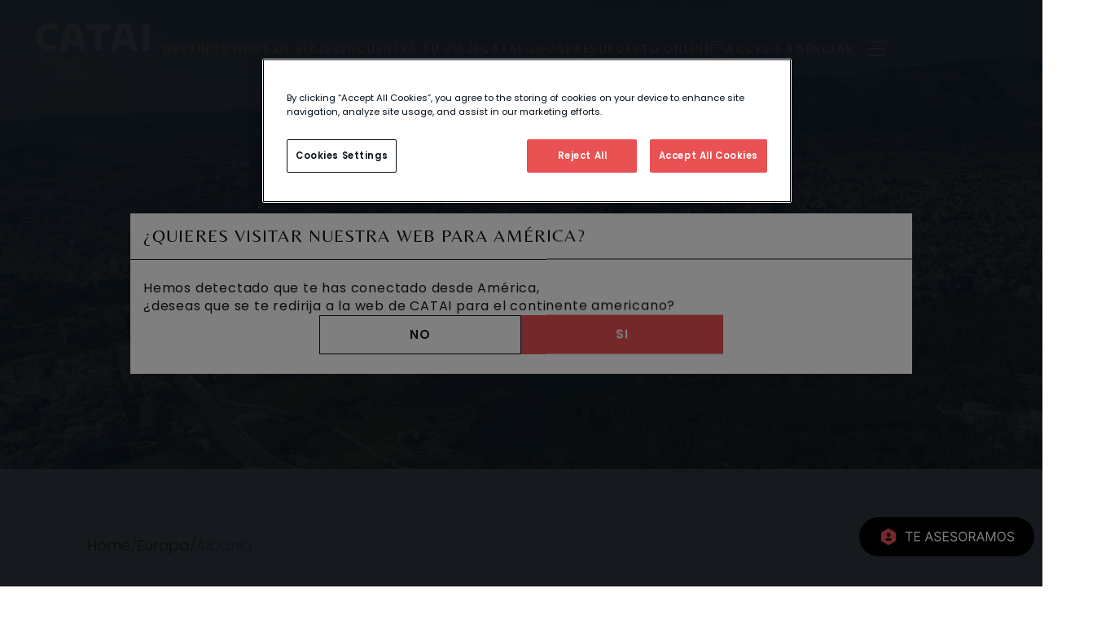

--- FILE ---
content_type: text/html;charset=UTF-8
request_url: https://www.catai.es/lugares/tirana
body_size: 14280
content:

    <!DOCTYPE html >
    <html lang="es">
    <head>
        <meta charset="UTF-8">
        <title>Descubre Tirana en tu viaje a Albania</title>
        <meta name="description" content="Descubre Tirana, el corazón vibrante de Albania. Sumérgete en su historia, renacida de sus cenizas. ¡Reserva tu viaje con Catai y vive una aventura única!">
        
        <meta name="robots"
              content="index, follow">
        
    <link rel="canonical" href="https://www.catai.es/lugares/tirana">
    

    

        

        
    


        <meta http-equiv="X-UA-Compatible" content="ie=edge">
        <meta name="viewport" content="width=device-width, initial-scale=1.0">
        <meta name="mapColor" content="europa">
        <meta name="mapUrl" content="poi">
        <meta content="telephone=no" name="format-detection">
        <link rel="shortcut icon" href="https://d1hkxmgwhmmdhs.cloudfront.net/catai/assets/favicon.ico"/>
        
        
            <link rel="preload" as="image"
                  href="https://d2l4159s3q6ni.cloudfront.net/resize/1440x800/filters:max_age(2604800):quality(85)/s3/dam/photos/60/85/04/4c/a5a76baad72c669c3138bd10b193e1136ea6e4141582e55e9911b5b8.jpg">
        
        
    
    <link href="https://d1hkxmgwhmmdhs.cloudfront.net/catai/assets/app.css?v=170120261925" rel="stylesheet"/>
    <!--<link rel="stylesheet" th:href="@{'/css/tiny-slider.css'}">-->
    <script src="/js/string-utils.js"></script>


        
    <!-- Google Tag Manager -->
    <script nonce="YVd2aUZyMWJzdXJreDR6cHVDRTYyQUFBaWlN">(function(w,d,s,l,i){w[l]=w[l]||[];w[l].push({'gtm.start':
            new Date().getTime(),event:'gtm.js'});var f=d.getElementsByTagName(s)[0],
        j=d.createElement(s),dl=l!='dataLayer'?'&l='+l:'';j.async=true;j.src=
        'https://www.googletagmanager.com/gtm.js?id='+i+dl;f.parentNode.insertBefore(j,f);
    })(window,document,'script','dataLayer','GTM-WZ9CV8Q');</script>
    <!-- End Google Tag Manager -->

    </head>
    <body class="font-body">
    
    <script nonce="YVd2aUZyMWJzdXJreDR6cHVDRTYyQUFBaWlN" type="text/javascript">
        window["dataLayer"] = [];
        window["routesMap"] = {"product-type":"\/tipos-de-viaje","product":"\/viajes","activity":"\/actividades","agency":"\/agencias","city":"\/ciudades","catalog":"\/catalogos","web-master":"\/paginas","destination":"\/destinos","poi":"\/lugares","blog":"\/blog","home":"\/","search":"\/search","blog-category":"\/blog\/categoria","poi-country":"\/lugares\/paises","faq":"\/faq","niche":"\/ofertas"};
        window["searcherInHeader"] = null
        window["urlExternalResources"] = "https:\/\/d1hkxmgwhmmdhs.cloudfront.net\/catai\/assets"
        algoliaAppId = null
        algoliaSearchKey = null
        algoliaQuery = null
        searcherConfiguration = null
        searcherPlaceHolder = "ENCUENTRA TU VIAJE"
        inSearcherPage = null
        algoliaPriceFrom = "Desde"
        multipleRelatedDestinations = "{0} destinos disponibles"
        oneRelatedDestination = "1 destino disponible"
        showNItemsMore = "Ver {0} m\u00E1s"
        showLess = "Ver menos"
        goToSearcherPage = "Ir al Buscador"
        algoliaContinentHitsTitle = "Por Continentes"
    </script>


    
    <!-- Google Tag Manager (noscript) -->
    <noscript><iframe src="https://www.googletagmanager.com/ns.html?id=GTM-WZ9CV8Q"
                      height="0" width="0" style="display:none;visibility:hidden"></iframe></noscript>
    <!-- End Google Tag Manager (noscript) -->


    <header class="fixed">
    <div class="menu">
        <a href="/">
            <picture>
                <source media="(max-width: 639px)"
                        srcset="https://d1hkxmgwhmmdhs.cloudfront.net/catai/assets/logo-white-mobile.svg">
                <source media="(min-width: 640px)" srcset="https://d1hkxmgwhmmdhs.cloudfront.net/catai/assets/logo-white-with-text.svg">
                <img src="https://d1hkxmgwhmmdhs.cloudfront.net/catai/assets/logo-white-with-text.svg" class="logo logo--showcase"
                     alt="Logo Catai"/>
            </picture>
        </a>
        <nav>
            <ul>
                <li>
                    <a data-target="menu-destinations" href="#">
                        <span>Destinos</span>
                    </a>
                </li>
                <li>
                    <a data-target="menu-travel-type" href="#">
                        <span>Tipos de Viajes</span>
                    </a>
                </li>
                <li>
                    <a href="/search">
                        <span>Encuentra tu viaje</span>
                        
                    </a>
                </li>
                <li>
                    <a href="/catalogos">
                        <span>Catálogos</span>
                        
                    </a>
                </li>
                <li>
                    <a href="https://travelpricer.catai.es/categorias/presupuesto-online.html"
                       rel="nofollow">
                        <span>Presupuesto online</span>
                        
    <img src="https://d1hkxmgwhmmdhs.cloudfront.net/catai/assets/white-calculator.svg"/>
    

                    </a>
                </li>
                <li>
                    <a href="/commons/assets-content/logged"
                       rel="nofollow">
                        <span>Acceso agencias</span>
                        
                    </a>
                </li>
                
                
                
                
                
                
                
                
                
                
                
            </ul>
        </nav>
        <button class="button-menu">
            <div></div>
            <div></div>
            <div></div>
        </button>
    </div>
    <div class="submenu-wrapper">
        <div class="submenu menu-hamburger hidden">
            <section class="container menu-agencies-body">
                <ul>
                    <li>
                        
    <a data-target="menu-destinations" href="#">
        <span>Destinos</span>
        <img src="https://d1hkxmgwhmmdhs.cloudfront.net/catai/assets/chevron-left.svg" alt="">
    </a>

                    </li>
                    <li>
                        
    <a href="#">
        <span>Tipos de Viajes</span>
        <img src="https://d1hkxmgwhmmdhs.cloudfront.net/catai/assets/chevron-left.svg" alt="">
    </a>
    <ul>
        <li>
            <a href="/tipos-de-viaje/safari">
                <span>Safari</span>
            </a>
        </li>
        <li>
            <a href="/tipos-de-viaje/playas-exoticas">
                <span>Playas Exóticas</span>
            </a>
        </li>
        <li>
            <a href="/tipos-de-viaje/parques-naturales">
                <span>Parques Naturales</span>
            </a>
        </li>
        <li>
            <a href="/tipos-de-viaje/cruceros-fluviales">
                <span>Cruceros Fluviales</span>
            </a>
        </li>
        <li>
            <a href="/tipos-de-viaje/glaciares">
                <span>Glaciar</span>
            </a>
        </li>
        <li>
            <a href="/tipos-de-viaje/fly-drive">
                <span>Fly &amp; Drive</span>
            </a>
        </li>
        <li>
            <a href="/tipos-de-viaje/fiordos">
                <span>Fiordos</span>
            </a>
        </li>
        <li>
            <a href="/tipos-de-viaje/en-privado">
                <span>Privados</span>
            </a>
        </li>
        <li>
            <a href="/tipos-de-viaje/viajar-con-ninos">
                <span>Viajar con niños</span>
            </a>
        </li>
        <li>
            <a href="/tipos-de-viaje/trenes">
                <span>Trenes</span>
            </a>
        </li>
        <li>
            <a href="/tipos-de-viaje/vueltas-al-mundo">
                <span>Vuelta al Mundo</span>
            </a>
        </li>
        <li>
            <a href="/tipos-de-viaje/novios">
                <span>Novios</span>
            </a>
        </li>
        <li>
            <a href="/tipos-de-viaje">
                <span>Ver Todos</span>
            </a>
        </li>
    </ul>

                    </li>
                    <li>
                        
    <a href="/search">
        <span>Encuentra tu viaje</span>
        
    </a>
    

                    </li>
                    <li>
                        
    <a href="/catalogos">
        <span>Catálogos</span>
        
    </a>
    

                    </li>
                    <li>
                        
    <a href="https://travelpricer.catai.es/categorias/presupuesto-online.html">
        <span>Presupuesto online</span>
        
    </a>
    

                    </li>
                    
                    
                    
                    
                    
                    
                    
                    
                    
                    
                    
                    
                </ul>
                <ul>
                    
                    
                    
                    <li>
                        
    <a href="/commons/assets-content/logged">
        <span>Acceso agencias</span>
        
    </a>
    

                    </li>
                    <li>
                        
    <a href="/agencias">
        <span>Agencias</span>
        
    </a>
    

                    </li>
                    <li>
                        
    <a href="/paginas/about">
        <span>Acerca de</span>
        
    </a>
    

                    </li>
                    <li>
                        
    <a href="/paginas/atencion-al-cliente">
        <span>Viajar seguro</span>
        
    </a>
    

                    </li>
                    <li>
                        
    <a href="/ofertas/novedades">
        <span>Novedades</span>
        
    </a>
    

                    </li>
                    <li>
                        
    <a href="/ofertas/ofertas-catai">
        <span>Ofertas</span>
        
    </a>
    

                    </li>
                    <li>
                        
    <a href="/ofertas/viajes-estrella">
        <span>Viajes Estrella</span>
        
    </a>
    

                    </li>
                    <li>
                        
    <a href="/ofertas/exclusivos-catai">
        <span>Exclusivos Catai</span>
        
    </a>
    

                    </li>
                    <li>
                        
    <a href="#">
        <span>Fechas y Ocasiones</span>
        <img src="https://d1hkxmgwhmmdhs.cloudfront.net/catai/assets/chevron-left.svg" alt="">
    </a>
    <ul>
        <li>
            <a href="/ofertas/navidad">
                
                <span>Navidad</span>
            </a>
        </li>
        <li>
            <a href="/ofertas/fin-ano">
                
                <span>Fin de Año</span>
            </a>
        </li>
        <li>
            <a href="/ofertas/semana-santa">
                
                <span>Semana Santa</span>
            </a>
        </li>
    </ul>

                    </li>
                    <li>
                        
    <a href="/ofertas/especial-laponia">
        <span>Salidas Especiales Laponia</span>
        
    </a>
    

                    </li>
                    <li>
                        
    <a href="/ofertas/salidas-garantizadas">
        <span>Salidas Garantizadas</span>
        
    </a>
    

                    </li>
                    <li>
                        
    <a href="/ofertas/venta-anticipada">
        <span>Venta Anticipada</span>
        
    </a>
    

                    </li>
                </ul>
            </section>
        </div>
        <div class="submenu menu-destinations hidden">
            <section class="container">
                <div class="container-wrapper">
                    <div>
                        <ul>
                            <button class="js-return-menu | base-icon base-icon-arrow-left text-secondary"></button>
                            
                                <li>
                                    <a data-target="africa" href="#"
                                       dref="/destinos/africa">
                                        <img src="https://d2l4159s3q6ni.cloudfront.net/resize/39x39/filters:max_age(2604800):quality(65)/s3/dam/photos/22/42/6a/63/543cefa2d947b47d190dcaa1667f67fc1291ce3e934ef72bbc33db22.jpg" alt="Image">
                                        <span>África</span>
                                    </a>
                                </li>
                            
                                <li>
                                    <a data-target="america-latina" href="#"
                                       dref="/destinos/america-latina">
                                        <img src="https://d2l4159s3q6ni.cloudfront.net/resize/39x39/filters:max_age(2604800):quality(65)/s3/dam/photos/c9/30/cb/c9/dbfabafa668af17862ac331b69fd13c874edef0b2f2880dc33c93050.jpg" alt="Image">
                                        <span>América Latina y Cuba</span>
                                    </a>
                                </li>
                            
                                <li>
                                    <a data-target="asia-oriental" href="#"
                                       dref="/destinos/asia-oriental">
                                        <img src="https://d2l4159s3q6ni.cloudfront.net/resize/39x39/filters:max_age(2604800):quality(65)/s3/dam/photos/f5/a6/1f/04/0057d02e29539c5203986197847ef87770df25ee43442092bc574646.jpg" alt="Image">
                                        <span>Asia Oriental</span>
                                    </a>
                                </li>
                            
                                <li>
                                    <a data-target="australia-pacifico" href="#"
                                       dref="/destinos/australia-pacifico">
                                        <img src="https://d2l4159s3q6ni.cloudfront.net/resize/39x39/filters:max_age(2604800):quality(65)/s3/dam/photos/9a/37/d1/0e/0193a0352a5952bbc65aabf075d1521322460a6de591e1ecb2c5d6ab.jpg" alt="Image">
                                        <span>Australia y Pacífico</span>
                                    </a>
                                </li>
                            
                                <li>
                                    <a data-target="escandinavia-baltico" href="#"
                                       dref="/destinos/escandinavia-baltico">
                                        <img src="https://d2l4159s3q6ni.cloudfront.net/resize/39x39/filters:max_age(2604800):quality(65)/s3/dam/photos/5c/d3/3f/ab/2a5cffc9bd6162075681de0b1676bce52fac3e6059beb06238f27029.jpg" alt="Image">
                                        <span>Escandinavia y Bálticos</span>
                                    </a>
                                </li>
                            
                                <li>
                                    <a data-target="europe" href="#"
                                       dref="/destinos/europe">
                                        <img src="https://d2l4159s3q6ni.cloudfront.net/resize/39x39/filters:max_age(2604800):quality(65)/s3/dam/photos/50/be/f3/74/fdf01d2956bd03434173aca471ea40bff404084eba33af256dcc7c2e.jpg" alt="Image">
                                        <span>Europa</span>
                                    </a>
                                </li>
                            
                                <li>
                                    <a data-target="indico" href="#"
                                       dref="/destinos/indico">
                                        <img src="https://d2l4159s3q6ni.cloudfront.net/resize/39x39/filters:max_age(2604800):quality(65)/s3/dam/photos/9e/cf/2a/fa/9b74efc41d97b57d8a609a3aa42fc5448f0e5a2ec6090ca43e6fe98c.jpg" alt="Image">
                                        <span>Índico</span>
                                    </a>
                                </li>
                            
                                <li>
                                    <a data-target="indochina" href="#"
                                       dref="/destinos/indochina">
                                        <img src="https://d2l4159s3q6ni.cloudfront.net/resize/39x39/filters:max_age(2604800):quality(65)/s3/dam/photos/74/b1/a2/56/299de3360deee1bab3cee121783225e3d52ea9675ee807a93d6fb85b.jpg" alt="Image">
                                        <span>Asia Indochina</span>
                                    </a>
                                </li>
                            
                                <li>
                                    <a data-target="laponia-continent" href="#"
                                       dref="/destinos/laponia-continent">
                                        <img src="https://d2l4159s3q6ni.cloudfront.net/resize/39x39/filters:max_age(2604800):quality(65)/s3/dam/photos/27/04/20/c2/4d399e0c429e3e74affc281ada2ba7c492033f976c75e37af5a4055e.jpg" alt="Image">
                                        <span>Laponia</span>
                                    </a>
                                </li>
                            
                                <li>
                                    <a data-target="oriente-medio-norte-africa" href="#"
                                       dref="/destinos/oriente-medio-norte-africa">
                                        <img src="https://d2l4159s3q6ni.cloudfront.net/resize/39x39/filters:max_age(2604800):quality(65)/s3/dam/photos/02/95/35/1b/ab0ad0cbbbc9e57c42c5642e0420f37f1d7ad1353ea07f1faa923587.jpg" alt="Image">
                                        <span>Oriente Medio y Norte de África</span>
                                    </a>
                                </li>
                            
                                <li>
                                    <a data-target="subcindio" href="#"
                                       dref="/destinos/subcindio">
                                        <img src="https://d2l4159s3q6ni.cloudfront.net/resize/39x39/filters:max_age(2604800):quality(65)/s3/dam/photos/77/07/8c/8e/5aee669a0ea9a492c010580bc32ef2b6232d6c30c6ad8606794a5626.jpg" alt="Image">
                                        <span>Asia Subcontinente Indio</span>
                                    </a>
                                </li>
                            
                                <li>
                                    <a data-target="sudeste-asiatico" href="#"
                                       dref="/destinos/sudeste-asiatico">
                                        <img src="https://d2l4159s3q6ni.cloudfront.net/resize/39x39/filters:max_age(2604800):quality(65)/s3/dam/photos/a8/0a/07/8f/d9b2f0002758a28613983311ece49302d9c292c2d398b4507c887e2b.jpg" alt="Image">
                                        <span>Asia Sudeste Asiático</span>
                                    </a>
                                </li>
                            
                                <li>
                                    <a data-target="usa-canada-caribe" href="#"
                                       dref="/destinos/usa-canada-caribe">
                                        <img src="https://d2l4159s3q6ni.cloudfront.net/resize/39x39/filters:max_age(2604800):quality(65)/s3/dam/photos/24/69/0b/18/7056c32b68d84f87e786ac7cbaa591b1583f6854f0a7ee545475a7bc.jpg" alt="Image">
                                        <span>Usa, Canadá y Caribe</span>
                                    </a>
                                </li>
                            
                        </ul>
                        <div class="submenu-items">
                            <div class="flex justify-between">
                                <a class="title-link"
                                   href="/destinos/africa">
                                    <div class="title-section small">
                                        <p class="title-submenu">
                                            <span class="border-primary"></span>África
                                        </p>
                                    </div>
                                </a>
                                <button class="js-close-menu | base-icon base-icon-close text-secondary"></button>
                                <button class="js-return-menu | base-icon base-icon-arrow-left text-secondary"></button>
                            </div>
                            <div class="items">
                                
                                    <a data-target="africa"
                                       href="/destinos/kenia">Kenia</a><a data-target="africa"
                                       href="/destinos/zimbabwe">Zimbabwe</a><a data-target="africa"
                                       href="/destinos/botswana">Botswana</a><a data-target="africa"
                                       href="/destinos/etiopia">Etiopia</a><a data-target="africa"
                                       href="/destinos/namibia">Namibia</a><a data-target="africa"
                                       href="/destinos/senegal">Senegal</a><a data-target="africa"
                                       href="/destinos/sudafrica">Sudáfrica</a><a data-target="africa"
                                       href="/destinos/tanzania">Tanzania</a><a data-target="africa"
                                       href="/destinos/uganda">Uganda</a><a data-target="africa"
                                       href="/destinos/madagascar">Madagascar</a><a data-target="africa"
                                       href="/destinos/reunion">Reunión</a><a data-target="africa"
                                       href="/destinos/zanzibar_c">Zanzibar</a><a data-target="africa"
                                       href="/destinos/zambia">Zambia</a><a data-target="africa"
                                       href="/destinos/ruanda">Ruanda</a><a data-target="africa"
                                       href="/destinos/esuatini">Esuatini (Swazilandia)</a><a data-target="africa"
                                       href="/destinos/mozambique">Mozambique</a>
                                
                                    <a data-target="america-latina"
                                       href="/destinos/argentina">Argentina</a><a data-target="america-latina"
                                       href="/destinos/bolivia">Bolivia</a><a data-target="america-latina"
                                       href="/destinos/brasil">Brasil</a><a data-target="america-latina"
                                       href="/destinos/chile">Chile</a><a data-target="america-latina"
                                       href="/destinos/colombia">Colombia</a><a data-target="america-latina"
                                       href="/destinos/costarica">Costa Rica</a><a data-target="america-latina"
                                       href="/destinos/ecuador">Ecuador</a><a data-target="america-latina"
                                       href="/destinos/el-salvador">El Salvador</a><a data-target="america-latina"
                                       href="/destinos/guatemala">Guatemala</a><a data-target="america-latina"
                                       href="/destinos/honduras">Honduras</a><a data-target="america-latina"
                                       href="/destinos/mexico">México</a><a data-target="america-latina"
                                       href="/destinos/panama">Panamá</a><a data-target="america-latina"
                                       href="/destinos/peru">Perú</a><a data-target="america-latina"
                                       href="/destinos/uruguay">Uruguay</a><a data-target="america-latina"
                                       href="/destinos/nicaragua">Nicaragua</a><a data-target="america-latina"
                                       href="/destinos/cuba">Cuba</a><a data-target="america-latina"
                                       href="/destinos/patagonia">Patagonia</a><a data-target="america-latina"
                                       href="/destinos/belice">Belice</a><a data-target="america-latina"
                                       href="/destinos/venezuela">Venezuela</a><a data-target="america-latina"
                                       href="/destinos/paraguay">Paraguay</a>
                                
                                    <a data-target="asia-oriental"
                                       href="/destinos/japon">Japón</a><a data-target="asia-oriental"
                                       href="/destinos/corea-sur">Corea del Sur</a><a data-target="asia-oriental"
                                       href="/destinos/hong-kong">Hong Kong</a><a data-target="asia-oriental"
                                       href="/destinos/mongolia">Mongolia</a><a data-target="asia-oriental"
                                       href="/destinos/taiwan">Taiwán</a><a data-target="asia-oriental"
                                       href="/destinos/china">China</a>
                                
                                    <a data-target="australia-pacifico"
                                       href="/destinos/australia">Australia</a><a data-target="australia-pacifico"
                                       href="/destinos/nueva-zelanda">Nueva Zelanda</a><a data-target="australia-pacifico"
                                       href="/destinos/fiyi">Islas Fiji</a><a data-target="australia-pacifico"
                                       href="/destinos/polinesia">Polinesia Francesa</a><a data-target="australia-pacifico"
                                       href="/destinos/islas-cook">Islas Cook</a><a data-target="australia-pacifico"
                                       href="/destinos/samoa">Samoa</a><a data-target="australia-pacifico"
                                       href="/destinos/papua-nueva-guinea">Papúa Nueva Guinea</a>
                                
                                    <a data-target="escandinavia-baltico"
                                       href="/destinos/letonia">Letonia</a><a data-target="escandinavia-baltico"
                                       href="/destinos/finlandia">Finlandia</a><a data-target="escandinavia-baltico"
                                       href="/destinos/noruega">Noruega</a><a data-target="escandinavia-baltico"
                                       href="/destinos/islandia">Islandia</a><a data-target="escandinavia-baltico"
                                       href="/destinos/suecia">Suecia</a><a data-target="escandinavia-baltico"
                                       href="/destinos/dinamarca">Dinamarca</a><a data-target="escandinavia-baltico"
                                       href="/destinos/lituania">Lituania</a><a data-target="escandinavia-baltico"
                                       href="/destinos/estonia">Estonia</a>
                                
                                    <a data-target="europe"
                                       href="/destinos/escocia">Escocia</a><a data-target="europe"
                                       href="/destinos/italia">Italia</a><a data-target="europe"
                                       href="/destinos/alemania">Alemania</a><a data-target="europe"
                                       href="/destinos/albania">Albania</a><a data-target="europe"
                                       href="/destinos/austria">Austria</a><a data-target="europe"
                                       href="/destinos/bulgaria">Bulgaria</a><a data-target="europe"
                                       href="/destinos/belgica">Bélgica</a><a data-target="europe"
                                       href="/destinos/chipre">Chipre</a><a data-target="europe"
                                       href="/destinos/croacia">Croacia</a><a data-target="europe"
                                       href="/destinos/eslovenia">Eslovenia</a><a data-target="europe"
                                       href="/destinos/francia">Francia</a><a data-target="europe"
                                       href="/destinos/grecia">Grecia</a><a data-target="europe"
                                       href="/destinos/hungria">Hungría</a><a data-target="europe"
                                       href="/destinos/irlanda">Irlanda</a><a data-target="europe"
                                       href="/destinos/malta-ct">Malta</a><a data-target="europe"
                                       href="/destinos/montenegro">Montenegro</a><a data-target="europe"
                                       href="/destinos/paises-bajos">Países Bajos</a><a data-target="europe"
                                       href="/destinos/polonia">Polonia</a><a data-target="europe"
                                       href="/destinos/portugal">Portugal</a><a data-target="europe"
                                       href="/destinos/republica-checa">República Checa</a><a data-target="europe"
                                       href="/destinos/rumania">Rumanía</a><a data-target="europe"
                                       href="/destinos/serbia">Serbia</a><a data-target="europe"
                                       href="/destinos/suiza">Suiza</a><a data-target="europe"
                                       href="/destinos/bosnia-herzegovina">Bosnia y Herzegovina</a><a data-target="europe"
                                       href="/destinos/gran-bretana">Gran Bretaña</a><a data-target="europe"
                                       href="/destinos/eslovaquia">Eslovaquia</a><a data-target="europe"
                                       href="/destinos/macedonia-del-norte">Macedonia del Norte</a>
                                
                                    <a data-target="indico"
                                       href="/destinos/isla-mauricio-c">Mauricio</a><a data-target="indico"
                                       href="/destinos/seychelles">Seychelles</a><a data-target="indico"
                                       href="/destinos/maldivas">Maldivas</a>
                                
                                    <a data-target="indochina"
                                       href="/destinos/camboya">Camboya</a><a data-target="indochina"
                                       href="/destinos/laos">Laos</a><a data-target="indochina"
                                       href="/destinos/myanmar">Myanmar</a><a data-target="indochina"
                                       href="/destinos/vietnam">Vietnam</a>
                                
                                    <a data-target="laponia-continent"
                                       href="/destinos/laponia-country">Laponia</a>
                                
                                    <a data-target="oriente-medio-norte-africa"
                                       href="/destinos/egipto">Egipto</a><a data-target="oriente-medio-norte-africa"
                                       href="/destinos/marruecos">Marruecos</a><a data-target="oriente-medio-norte-africa"
                                       href="/destinos/emiratosarabes">Emiratos Árabes Unidos</a><a data-target="oriente-medio-norte-africa"
                                       href="/destinos/jordania">Jordania</a><a data-target="oriente-medio-norte-africa"
                                       href="/destinos/oman">Omán</a><a data-target="oriente-medio-norte-africa"
                                       href="/destinos/qatar">Qatar</a><a data-target="oriente-medio-norte-africa"
                                       href="/destinos/uzbekistan">Uzbekistán</a><a data-target="oriente-medio-norte-africa"
                                       href="/destinos/turquia">Turquía</a><a data-target="oriente-medio-norte-africa"
                                       href="/destinos/armenia">Armenia</a><a data-target="oriente-medio-norte-africa"
                                       href="/destinos/georgia">Georgia</a><a data-target="oriente-medio-norte-africa"
                                       href="/destinos/azerbaiyan">Azerbaiyán</a><a data-target="oriente-medio-norte-africa"
                                       href="/destinos/arabia-saudi">Arabia Saudí</a><a data-target="oriente-medio-norte-africa"
                                       href="/destinos/turkmenistan">Turkmenistán</a><a data-target="oriente-medio-norte-africa"
                                       href="/destinos/kirguistan">Kirguistán</a><a data-target="oriente-medio-norte-africa"
                                       href="/destinos/kazajistan">Kazajistán</a><a data-target="oriente-medio-norte-africa"
                                       href="/destinos/tayikistan">Tayikistán</a>
                                
                                    <a data-target="subcindio"
                                       href="/destinos/butan">Bután</a><a data-target="subcindio"
                                       href="/destinos/india">India</a><a data-target="subcindio"
                                       href="/destinos/nepal">Nepal</a><a data-target="subcindio"
                                       href="/destinos/srilanka">Sri Lanka</a>
                                
                                    <a data-target="sudeste-asiatico"
                                       href="/destinos/filipinas">Filipinas</a><a data-target="sudeste-asiatico"
                                       href="/destinos/singapur">Singapur</a><a data-target="sudeste-asiatico"
                                       href="/destinos/tailandia">Tailandia</a><a data-target="sudeste-asiatico"
                                       href="/destinos/malasia">Malasia</a><a data-target="sudeste-asiatico"
                                       href="/destinos/indonesia">Indonesia</a>
                                
                                    <a data-target="usa-canada-caribe"
                                       href="/destinos/estados-unidos">Estados Unidos</a><a data-target="usa-canada-caribe"
                                       href="/destinos/canada">Canadá</a><a data-target="usa-canada-caribe"
                                       href="/destinos/bahamas">Bahamas</a><a data-target="usa-canada-caribe"
                                       href="/destinos/jamaica">Jamaica</a><a data-target="usa-canada-caribe"
                                       href="/destinos/puerto-rico">Puerto Rico</a><a data-target="usa-canada-caribe"
                                       href="/destinos/republica-dominicana">República Dominicana</a><a data-target="usa-canada-caribe"
                                       href="/destinos/alaska">Alaska</a><a data-target="usa-canada-caribe"
                                       href="/destinos/hawai">Hawaii</a>
                                
                            </div>
                        </div>
                    </div>
                </div>
            </section>
        </div>
        <div class="submenu menu-travel-type hidden">
            <section class="container">
                <div class="container-wrapper">
                    <div>
                        <div class="submenu-items">
                            <button class="js-close-menu | text-right base-icon base-icon-close text-primary"></button>
                            <div class="items">
                                <a href="/tipos-de-viaje/safari">Safari</a><a href="/tipos-de-viaje/playas-exoticas">Playas Exóticas</a><a href="/tipos-de-viaje/parques-naturales">Parques Naturales</a><a href="/tipos-de-viaje/cruceros-fluviales">Cruceros Fluviales</a><a href="/tipos-de-viaje/glaciares">Glaciar</a><a href="/tipos-de-viaje/fly-drive">Fly &amp; Drive</a><a href="/tipos-de-viaje/fiordos">Fiordos</a><a href="/tipos-de-viaje/en-privado">Privados</a><a href="/tipos-de-viaje/viajar-con-ninos">Viajar con niños</a><a href="/tipos-de-viaje/trenes">Trenes</a><a href="/tipos-de-viaje/vueltas-al-mundo">Vuelta al Mundo</a><a href="/tipos-de-viaje/novios">Novios</a>
                            </div>
                            <a class="link-show-all" href="/tipos-de-viaje">
                                <span class="uppercase">Ver Todos</span>
                                <img src="https://d1hkxmgwhmmdhs.cloudfront.net/catai/assets/chevron-left.svg" alt="chevron-left">
                            </a>
                        </div>
                    </div>
                </div>
            </section>
        </div>
        
            
        
            
        
            
        
            
        
    </div>
    <div class="menu-overlay"></div>
</header>


    
        
    

    <div class="hero js-hero">
        <picture>
            <source media="(max-width: 759px)" srcset="https://d2l4159s3q6ni.cloudfront.net/resize/759x422/filters:max_age(2604800):quality(85)/s3/dam/photos/60/85/04/4c/a5a76baad72c669c3138bd10b193e1136ea6e4141582e55e9911b5b8.jpg">
            <source media="(max-width: 1023px)" srcset="https://d2l4159s3q6ni.cloudfront.net/resize/1024x569/filters:max_age(2604800):quality(85)/s3/dam/photos/60/85/04/4c/a5a76baad72c669c3138bd10b193e1136ea6e4141582e55e9911b5b8.jpg">
            <source media="(min-width: 1024px)" srcset="https://d2l4159s3q6ni.cloudfront.net/resize/1920x1080/filters:max_age(2604800):quality(85)/s3/dam/photos/60/85/04/4c/a5a76baad72c669c3138bd10b193e1136ea6e4141582e55e9911b5b8.jpg">
            <img src="https://d2l4159s3q6ni.cloudfront.net/resize/1440x800/filters:max_age(2604800):quality(85)/s3/dam/photos/60/85/04/4c/a5a76baad72c669c3138bd10b193e1136ea6e4141582e55e9911b5b8.jpg">
        </picture>
        <div class="hero__content">
            <div class="hero__content-title has-subtitle bg-europa"
            >
                
                    <h1 class="text-europa-light">Viajes a Tirana</h1>
                    <h2 class="text-europa-light">Explorando  Tirana</h2>
                
                
            </div>
            
            
            <div class="hero__content-btn-down">
                <a href="#section-1">
                    <i class="link-down"></i>
                </a>
            </div>
        </div>
    </div>



    <section class="mt-12 mb-12 container">
        <div class="container-wrapper">
            
    <section class="breadcrumb">
        <nav>
            <a href="/" class="group">
                <span class="">Home</span>
            </a>
            
    <a href="/destinos/europe">
        <span class="space-bar text-europa">/</span>
        <span>Europa</span>
    </a>
    
        
    <a href="/destinos/albania">
        <span class="space-bar text-europa">/</span>
        <span class="text-europa">Albania</span>
    </a>
    
        
    
    

    

    

        </nav>
    </section>

        </div>
    </section>

    
    <section class="general-information">
            
                <h2 class="page-title general-information__title text-europa">
                    Tirana
                </h2>
            

            <div class="general-information__wyswyg">Tirana es una ciudad situada en el centro de Albania, así como su capital y el centro económico del país. Aunque hoy se la considera una ciudad moderna y con ambiente, no cuenta con un amplio patrimonio arquitectónico y cultural, puesto que durante los años en los que estuvo bajo el régimen comunista, la mayor parte de su legado desapareció. Pero son los restos que quedan los que le dan el encanto a esta ciudad que ha debido renacer de sus propias cenizas.</div>
    </section>


    
    <section class="js-gallery | container">
        <div class="container-wrapper">
            <div class="splide main-carousel" role="group">
                <div class="splide__track">
                    <ul class="splide__list">
                        <li class="splide__slide">
                            <img src="https://d2l4159s3q6ni.cloudfront.net/resize/1200x600/filters:max_age(2604800):quality(65)/s3/dam/photos/60/85/04/4c/a5a76baad72c669c3138bd10b193e1136ea6e4141582e55e9911b5b8.jpg" alt="">
                        </li>
                        <li class="splide__slide">
                            <img src="https://d2l4159s3q6ni.cloudfront.net/resize/1200x600/filters:max_age(2604800):quality(65)/s3/dam/photos/06/57/b3/e3/faa62effcd913a0769dd78174147c4cbcfef5293c32c96d2777fc33d.jpg" alt="">
                        </li>
                        <li class="splide__slide">
                            <img src="https://d2l4159s3q6ni.cloudfront.net/resize/1200x600/filters:max_age(2604800):quality(65)/s3/dam/photos/e9/ae/1c/53/46cc84da02291c2071e3b0fe221d6e13fbc88691bcfd4d2b26d9c44a.jpg" alt="">
                        </li>
                        <li class="splide__slide">
                            <img src="https://d2l4159s3q6ni.cloudfront.net/resize/1200x600/filters:max_age(2604800):quality(65)/s3/dam/photos/b3/49/3e/b7/848cb2bb0a5c6eb48ebc0c51ccc2997b9bc79e19444bfd192dc724c4.jpg" alt="">
                        </li>
                        <li class="splide__slide">
                            <img src="https://d2l4159s3q6ni.cloudfront.net/resize/1200x600/filters:max_age(2604800):quality(65)/s3/dam/photos/5f/aa/5e/8f/ab8fda2d55ca72a7c4431740850f80627e8b60280183150c74d79602.jpg" alt="">
                        </li>
                    </ul>
                </div>
            </div>
            <div class="splide thumbnail-carousel" role="group">
                <div class="splide__track">
                    <ul class="splide__list">
                        <li class="splide__slide">
                            <img src="https://d2l4159s3q6ni.cloudfront.net/resize/196x154/filters:max_age(2604800):quality(65)/s3/dam/photos/60/85/04/4c/a5a76baad72c669c3138bd10b193e1136ea6e4141582e55e9911b5b8.jpg" alt="">
                        </li>
                        <li class="splide__slide">
                            <img src="https://d2l4159s3q6ni.cloudfront.net/resize/196x154/filters:max_age(2604800):quality(65)/s3/dam/photos/06/57/b3/e3/faa62effcd913a0769dd78174147c4cbcfef5293c32c96d2777fc33d.jpg" alt="">
                        </li>
                        <li class="splide__slide">
                            <img src="https://d2l4159s3q6ni.cloudfront.net/resize/196x154/filters:max_age(2604800):quality(65)/s3/dam/photos/e9/ae/1c/53/46cc84da02291c2071e3b0fe221d6e13fbc88691bcfd4d2b26d9c44a.jpg" alt="">
                        </li>
                        <li class="splide__slide">
                            <img src="https://d2l4159s3q6ni.cloudfront.net/resize/196x154/filters:max_age(2604800):quality(65)/s3/dam/photos/b3/49/3e/b7/848cb2bb0a5c6eb48ebc0c51ccc2997b9bc79e19444bfd192dc724c4.jpg" alt="">
                        </li>
                        <li class="splide__slide">
                            <img src="https://d2l4159s3q6ni.cloudfront.net/resize/196x154/filters:max_age(2604800):quality(65)/s3/dam/photos/5f/aa/5e/8f/ab8fda2d55ca72a7c4431740850f80627e8b60280183150c74d79602.jpg" alt="">
                        </li>
                    </ul>
                </div>
            </div>
        </div>
    </section>


    
    <section class="pb-20 container">
        <div class="container-wrapper">
            <div class="pb-7">
                <p class="title-double-carousel">DESCUBRIENDO RINCONES INCREÍBLES</p>
            </div>
            <div>
                <p>Su centro neurálgico es la plaza Skanderberg, con forma rectangular y enormes dimensiones, es la mejor representación de su pasado comunista, con edificios de color pastel entre los que figura el Museo Nacional de Historia, donde podrás conocer todos los aspectos más relevantes de la ciudad. Otros lugares para visitar son la Torre del Reloj, de 35 metros de altura y que recuerda al pueblo otomano; la Mezquita de Et’hem Bey, con frescos en el pórtico; la Mezquita de Namazgja, que pretendía ser el mayor templo musulmán en los Balcanes; el Bunk’Art 2, un búnker de con túneles subterráneos y más de 3 km llenos de salas, y la Pirámide de Tirana, una construcción de mármol blanco abandonada que también procede de los tiempos del comunismo.&nbsp;</p>
            </div>
        </div>
    </section>


    
        
    <div class="bg-gray">
        <section class="carousel three-items-with-full-info">
            <div class="carousel_title three-items-with-full-info">
                <h2>DÓNDE DISFRUTAR ESTA ACTIVIDAD</h2>
            </div>
            <div class="carousel_content">
                <div class="slider-container">
                    <div id="where-trips-carousel"
                         data-config="threeItemsWithFullInfo"
                         class="js-slider">
                        <div class="slider-item">
                            <div class="slider-item-container">
                                <div class="bg">
                                    <div class="aspect-w-16 aspect-h-9 bg-picture">
                                        <a href="/viajes/albania-clasica-v">
                                            <picture>
                                                <img alt="Albania Clásica"
                                                     title="Albania Clásica"
                                                     class="bg-image"
                                                     src="https://d2l4159s3q6ni.cloudfront.net/resize/368x500/filters:max_age(2604800):quality(65)/s3/dam/photos/4f/5d/35/f8/e0bd9c5363b6b16fb5199694dd42bc3b69526bb762d1f9f769578df5.jpg"/>
                                            </picture>
                                        </a>
                                    </div>
                                    <span class="title">Albania Clásica</span>
                                </div>
                                <div class="extra-info active">
                                    
                                </div>
                                <div class="description">
                                    <p>Albania es un país con una rica historia y una arquitectura única que vale la pena explorar. Su legado histórico y cultural en la arquitectura mundial</p>
                                </div>
                                <div class="price">
                                    <div>
                                        <span>8 dias desde</span>
                                        <span>1.475 €</span>
                                    </div>
                                    <a href="/viajes/albania-clasica-v">
                                        <img src="https://d1hkxmgwhmmdhs.cloudfront.net/catai/assets/calculator.svg"/>
                                        <img src="https://d1hkxmgwhmmdhs.cloudfront.net/catai/assets/chevron-left.svg"/>
                                    </a>
                                </div>
                                
                                <div class="slider-footer">
                                    <div>
                                        <span>Visitando: 
                                            <span>Berat, Kruja, Tirana, Gjirokaster</span>
                                        </span>
                                        
                                    </div>
                                </div>
                            </div>
                        </div>
                        <div class="slider-item">
                            <div class="slider-item-container">
                                <div class="bg">
                                    <div class="aspect-w-16 aspect-h-9 bg-picture">
                                        <a href="/viajes/albania-macedonia-norte-v">
                                            <picture>
                                                <img alt="Albania y Macedonia del Norte"
                                                     title="Albania y Macedonia del Norte"
                                                     class="bg-image"
                                                     src="https://d2l4159s3q6ni.cloudfront.net/resize/368x500/filters:max_age(2604800):quality(65)/s3/dam/photos/0a/67/d9/b8/a268952b8aa356958df810b822e7267a12ba0391e6528fe779663be6.jpg"/>
                                            </picture>
                                        </a>
                                    </div>
                                    <span class="title">Albania y Macedonia del Norte</span>
                                </div>
                                <div class="extra-info active">
                                    
                                </div>
                                <div class="description">
                                    <p>Albania y Macedonia del Norte son dos de los países más desconocidos de los Balcanes, encerrando infinidad de tesoros por descubrir. Historia, localid</p>
                                </div>
                                <div class="price">
                                    <div>
                                        <span>11 dias desde</span>
                                        <span>1.730 €</span>
                                    </div>
                                    <a href="/viajes/albania-macedonia-norte-v">
                                        <img src="https://d1hkxmgwhmmdhs.cloudfront.net/catai/assets/calculator.svg"/>
                                        <img src="https://d1hkxmgwhmmdhs.cloudfront.net/catai/assets/chevron-left.svg"/>
                                    </a>
                                </div>
                                
                                <div class="slider-footer">
                                    <div>
                                        <span>Visitando: 
                                            <span>Berat, Tirana, Gjirokaster, Bitola, Ohrid</span>
                                        </span>
                                        
                                    </div>
                                </div>
                            </div>
                        </div>
                        <div class="slider-item">
                            <div class="slider-item-container">
                                <div class="bg">
                                    <div class="aspect-w-16 aspect-h-9 bg-picture">
                                        <a href="/viajes/especial-semana-santa-gran-tour-de-los-balcanes">
                                            <picture>
                                                <img alt="Especial Semana Santa: Gran Tour de los Balcanes"
                                                     title="Especial Semana Santa: Gran Tour de los Balcanes"
                                                     class="bg-image"
                                                     src="https://d2l4159s3q6ni.cloudfront.net/resize/368x500/filters:max_age(2604800):quality(65)/s3/dam/photos/d7/94/ab/c1/b1c8424b00b505737c202b909437514125ca50269abdbb740f10577b.jpg"/>
                                            </picture>
                                        </a>
                                    </div>
                                    <span class="title">Especial Semana Santa: Gran Tour de los Balcanes</span>
                                </div>
                                <div class="extra-info active">
                                    
                                </div>
                                <div class="description">
                                    <p>En este programa visitar 5 de los países más desconocidos de la antigua ex Yugoslavia. En conjunto uno de los secretos mejor guardados de los Balcanes</p>
                                </div>
                                <div class="price">
                                    <div>
                                        <span>10 dias desde</span>
                                        <span>1.835 €</span>
                                    </div>
                                    <a href="/viajes/especial-semana-santa-gran-tour-de-los-balcanes">
                                        <img src="https://d1hkxmgwhmmdhs.cloudfront.net/catai/assets/calculator.svg"/>
                                        <img src="https://d1hkxmgwhmmdhs.cloudfront.net/catai/assets/chevron-left.svg"/>
                                    </a>
                                </div>
                                
                                <div class="slider-footer">
                                    <div>
                                        <span>Visitando: 
                                            <span>Ohrid, Kruja, Tirana</span>
                                        </span>
                                        
                                    </div>
                                </div>
                            </div>
                        </div>
                        <div class="slider-item">
                            <div class="slider-item-container">
                                <div class="bg">
                                    <div class="aspect-w-16 aspect-h-9 bg-picture">
                                        <a href="/viajes/especial-semana-santa-macedonia-del-norte-albania-y-montenegro">
                                            <picture>
                                                <img alt="Especial Semana Santa: Macedonia del Norte, Albania y Montenegro"
                                                     title="Especial Semana Santa: Macedonia del Norte, Albania y Montenegro"
                                                     class="bg-image"
                                                     src="https://d2l4159s3q6ni.cloudfront.net/resize/368x500/filters:max_age(2604800):quality(65)/s3/dam/photos/00/28/9a/20/e31a0510790b931604eb183490fbd5d78dc405e2fc41f68ca63904e7.jpg"/>
                                            </picture>
                                        </a>
                                    </div>
                                    <span class="title">Especial Semana Santa: Macedonia del Norte, Albania y Montenegro</span>
                                </div>
                                <div class="extra-info active">
                                    
                                </div>
                                <div class="description">
                                    <p>¿ Estás buscando un lugar extraordinario para pasar vacaciones de Semana Santa? ¡Elige todo en uno: Macedonia del Norte, Albania y Montenegro. que son</p>
                                </div>
                                <div class="price">
                                    <div>
                                        <span>9 dias desde</span>
                                        <span>1.870 €</span>
                                    </div>
                                    <a href="/viajes/especial-semana-santa-macedonia-del-norte-albania-y-montenegro">
                                        <img src="https://d1hkxmgwhmmdhs.cloudfront.net/catai/assets/calculator.svg"/>
                                        <img src="https://d1hkxmgwhmmdhs.cloudfront.net/catai/assets/chevron-left.svg"/>
                                    </a>
                                </div>
                                
                                <div class="slider-footer">
                                    <div>
                                        <span>Visitando: 
                                            <span>Ohrid, Tirana, Berat</span>
                                        </span>
                                        
                                    </div>
                                </div>
                            </div>
                        </div>
                        <div class="slider-item">
                            <div class="slider-item-container">
                                <div class="bg">
                                    <div class="aspect-w-16 aspect-h-9 bg-picture">
                                        <a href="/viajes/albania-monasterios-v">
                                            <picture>
                                                <img alt="Albania y Monasterios de Meteora"
                                                     title="Albania y Monasterios de Meteora"
                                                     class="bg-image"
                                                     src="https://d2l4159s3q6ni.cloudfront.net/resize/368x500/filters:max_age(2604800):quality(65)/s3/dam/photos/e8/00/ce/31/a2c011c1d52639d80e709dd02ed7fc16f6fb4cd45fc52ce484dd784f.jpg"/>
                                            </picture>
                                        </a>
                                    </div>
                                    <span class="title">Albania y Monasterios de Meteora</span>
                                </div>
                                <div class="extra-info active">
                                    
                                </div>
                                <div class="description">
                                    <p>Perfecto combinado en el que conocerás lo más importante de Albania, quizá el mejor secreto de los Balcanes, un destino interesante desde el punto de </p>
                                </div>
                                <div class="price">
                                    <div>
                                        <span>8 dias desde</span>
                                        <span>1.950 €</span>
                                    </div>
                                    <a href="/viajes/albania-monasterios-v">
                                        <img src="https://d1hkxmgwhmmdhs.cloudfront.net/catai/assets/calculator.svg"/>
                                        <img src="https://d1hkxmgwhmmdhs.cloudfront.net/catai/assets/chevron-left.svg"/>
                                    </a>
                                </div>
                                
                                <div class="slider-footer">
                                    <div>
                                        <span>Visitando: 
                                            <span>Berat, Kruja, Tirana, Gjirokaster</span>
                                        </span>
                                        
                                    </div>
                                </div>
                            </div>
                        </div>
                        <div class="slider-item">
                            <div class="slider-item-container">
                                <div class="bg">
                                    <div class="aspect-w-16 aspect-h-9 bg-picture">
                                        <a href="/viajes/especial-semana-santa-albania-macedonia-del-norte-y-grecia">
                                            <picture>
                                                <img alt="Especial Semana Santa: Albania, Macedonia del Norte y Grecia"
                                                     title="Especial Semana Santa: Albania, Macedonia del Norte y Grecia"
                                                     class="bg-image"
                                                     src="https://d2l4159s3q6ni.cloudfront.net/resize/368x500/filters:max_age(2604800):quality(65)/s3/dam/photos/32/f0/e5/02/eaf70de4d7606a7f54a253900bb888dda14809909fc6fc38154fefc4.jpg"/>
                                            </picture>
                                        </a>
                                    </div>
                                    <span class="title">Especial Semana Santa: Albania, Macedonia del Norte y Grecia</span>
                                </div>
                                <div class="extra-info active">
                                    
                                </div>
                                <div class="description">
                                    <p>Albania y Macedonia del Norte son dos de los países más desconocidos de los Balcanes, encerrando infinidad de tesoros por descubrir. Historia, localid</p>
                                </div>
                                <div class="price">
                                    <div>
                                        <span>10 dias desde</span>
                                        <span>1.950 €</span>
                                    </div>
                                    <a href="/viajes/especial-semana-santa-albania-macedonia-del-norte-y-grecia">
                                        <img src="https://d1hkxmgwhmmdhs.cloudfront.net/catai/assets/calculator.svg"/>
                                        <img src="https://d1hkxmgwhmmdhs.cloudfront.net/catai/assets/chevron-left.svg"/>
                                    </a>
                                </div>
                                
                                <div class="slider-footer">
                                    <div>
                                        <span>Visitando: 
                                            <span>Gjirokaster, Berat, Tirana, Ohrid, Bitola</span>
                                        </span>
                                        
                                    </div>
                                </div>
                            </div>
                        </div>
                        <div class="slider-item">
                            <div class="slider-item-container">
                                <div class="bg">
                                    <div class="aspect-w-16 aspect-h-9 bg-picture">
                                        <a href="/viajes/albania-clasica">
                                            <picture>
                                                <img alt="Albania Clásica"
                                                     title="Albania Clásica"
                                                     class="bg-image"
                                                     src="https://d2l4159s3q6ni.cloudfront.net/resize/368x500/filters:max_age(2604800):quality(65)/s3/dam/photos/92/b3/07/0f/cb35b24b41b03ceed7051c330b322a89c644935b0ea2ed99695264e4.jpg"/>
                                            </picture>
                                        </a>
                                    </div>
                                    <span class="title">Albania Clásica</span>
                                </div>
                                <div class="extra-info active">
                                    <p>Próximamente</p>
                                </div>
                                <div class="description">
                                    <p>Albania se está convirtiendo cada año en un destino de vacaciones cada vez más popular. No sin razón, ya que es un país lleno de atractivos, monumento</p>
                                </div>
                                
                                <div class="price">
                                    <div>
                                        <span>8 días</span>
                                    </div>
                                    <a href="/viajes/albania-clasica">
                                        <img src="https://d1hkxmgwhmmdhs.cloudfront.net/catai/assets/chevron-left.svg"/>
                                    </a>
                                </div>
                                <div class="slider-footer">
                                    <div>
                                        <span>Visitando: 
                                            <span>Berat, Kruja, Tirana, Gjirokaster</span>
                                        </span>
                                        
                                    </div>
                                </div>
                            </div>
                        </div>
                        <div class="slider-item">
                            <div class="slider-item-container">
                                <div class="bg">
                                    <div class="aspect-w-16 aspect-h-9 bg-picture">
                                        <a href="/viajes/especial-navidad-albania-clasica">
                                            <picture>
                                                <img alt="Especial Navidad: Albania Clásica"
                                                     title="Especial Navidad: Albania Clásica"
                                                     class="bg-image"
                                                     src="https://d2l4159s3q6ni.cloudfront.net/resize/368x500/filters:max_age(2604800):quality(65)/s3/dam/photos/37/b9/d3/72/dedaeae7d069a33be6129185fa1e75c02b6cf2ec8b64acc0fbe55e34.jpg"/>
                                            </picture>
                                        </a>
                                    </div>
                                    <span class="title">Especial Navidad: Albania Clásica</span>
                                </div>
                                <div class="extra-info active">
                                    <p>Próximamente</p>
                                </div>
                                <div class="description">
                                    <p>Vive una Navidad diferente entre montañas nevadas, pueblos de piedra y tradiciones auténticas. Albania te espera con mercados locales, gastronomía cas</p>
                                </div>
                                
                                <div class="price">
                                    <div>
                                        <span>8 días</span>
                                    </div>
                                    <a href="/viajes/especial-navidad-albania-clasica">
                                        <img src="https://d1hkxmgwhmmdhs.cloudfront.net/catai/assets/chevron-left.svg"/>
                                    </a>
                                </div>
                                <div class="slider-footer">
                                    <div>
                                        <span>Visitando: 
                                            <span>Berat, Kruja, Tirana, Gjirokaster</span>
                                        </span>
                                        
                                    </div>
                                </div>
                            </div>
                        </div>
                        <div class="slider-item">
                            <div class="slider-item-container">
                                <div class="bg">
                                    <div class="aspect-w-16 aspect-h-9 bg-picture">
                                        <a href="/viajes/especial-fin-de-ano-albania-clasica">
                                            <picture>
                                                <img alt="Especial Fin de Año: Albania Clásica"
                                                     title="Especial Fin de Año: Albania Clásica"
                                                     class="bg-image"
                                                     src="https://d2l4159s3q6ni.cloudfront.net/resize/368x500/filters:max_age(2604800):quality(65)/s3/dam/photos/a7/2c/a1/95/fae556fd7539745b285812a485bf3e7a46009468d3a534b7060ef622.jpg"/>
                                            </picture>
                                        </a>
                                    </div>
                                    <span class="title">Especial Fin de Año: Albania Clásica</span>
                                </div>
                                <div class="extra-info active">
                                    <p>Próximamente</p>
                                </div>
                                <div class="description">
                                    <p>Celebrar el fin de año en Albania es una oportunidad única para descubrir la calidez de su gente y la riqueza de sus tradiciones. Durante diciembre, c</p>
                                </div>
                                
                                <div class="price">
                                    <div>
                                        <span>8 días</span>
                                    </div>
                                    <a href="/viajes/especial-fin-de-ano-albania-clasica">
                                        <img src="https://d1hkxmgwhmmdhs.cloudfront.net/catai/assets/chevron-left.svg"/>
                                    </a>
                                </div>
                                <div class="slider-footer">
                                    <div>
                                        <span>Visitando: 
                                            <span>Berat, Tirana, Gjirokaster</span>
                                        </span>
                                        
                                    </div>
                                </div>
                            </div>
                        </div>
                        <div class="slider-item">
                            <div class="slider-item-container">
                                <div class="bg">
                                    <div class="aspect-w-16 aspect-h-9 bg-picture">
                                        <a href="/viajes/joyas-de-albania">
                                            <picture>
                                                <img alt="Joyas de Albania"
                                                     title="Joyas de Albania"
                                                     class="bg-image"
                                                     src="https://d2l4159s3q6ni.cloudfront.net/resize/368x500/filters:max_age(2604800):quality(65)/s3/dam/photos/e7/46/27/de/824b2f0e0e2dc6586cc98b35085837ff52d4bb1be0a3e50a4b2a6711.jpg"/>
                                            </picture>
                                        </a>
                                    </div>
                                    <span class="title">Joyas de Albania</span>
                                </div>
                                <div class="extra-info active">
                                    <p>Próximamente</p>
                                </div>
                                <div class="description">
                                    <p>Descubre Albania, un desconocido país ubicado entre los Balcanes y el Adriático con una rica cultura influenciada por grandes imperios y sus perlas de</p>
                                </div>
                                
                                <div class="price">
                                    <div>
                                        <span>8 días</span>
                                    </div>
                                    <a href="/viajes/joyas-de-albania">
                                        <img src="https://d1hkxmgwhmmdhs.cloudfront.net/catai/assets/chevron-left.svg"/>
                                    </a>
                                </div>
                                <div class="slider-footer">
                                    <div>
                                        <span>Visitando: 
                                            <span>Berat, Tirana, Gjirokaster</span>
                                        </span>
                                        
                                    </div>
                                </div>
                            </div>
                        </div>
                        <div class="slider-item">
                            <div class="slider-item-container">
                                <div class="bg">
                                    <div class="aspect-w-16 aspect-h-9 bg-picture">
                                        <a href="/viajes/especial-navidad-albania-y-monasterios-de-meteora">
                                            <picture>
                                                <img alt="Especial Navidad: Albania y Monasterios de Meteora"
                                                     title="Especial Navidad: Albania y Monasterios de Meteora"
                                                     class="bg-image"
                                                     src="https://d2l4159s3q6ni.cloudfront.net/resize/368x500/filters:max_age(2604800):quality(65)/s3/dam/photos/24/b4/e1/5c/39745c2628a6d044fdcbce1818c569b05773ca8d3a977306df45b86a.jpg"/>
                                            </picture>
                                        </a>
                                    </div>
                                    <span class="title">Especial Navidad: Albania y Monasterios de Meteora</span>
                                </div>
                                <div class="extra-info active">
                                    <p>Próximamente</p>
                                </div>
                                <div class="description">
                                    <p>Perfecto combinado en el que conocerás lo más importante de Albania, quizá el mejor secreto de los Balcanes, un destino interesante desde el punto de </p>
                                </div>
                                
                                <div class="price">
                                    <div>
                                        <span>8 días</span>
                                    </div>
                                    <a href="/viajes/especial-navidad-albania-y-monasterios-de-meteora">
                                        <img src="https://d1hkxmgwhmmdhs.cloudfront.net/catai/assets/chevron-left.svg"/>
                                    </a>
                                </div>
                                <div class="slider-footer">
                                    <div>
                                        <span>Visitando: 
                                            <span>Berat, Kruja, Tirana, Gjirokaster</span>
                                        </span>
                                        
                                    </div>
                                </div>
                            </div>
                        </div>
                        <div class="slider-item">
                            <div class="slider-item-container">
                                <div class="bg">
                                    <div class="aspect-w-16 aspect-h-9 bg-picture">
                                        <a href="/viajes/albania-y-macedonia">
                                            <picture>
                                                <img alt="Albania y Macedonia del Norte"
                                                     title="Albania y Macedonia del Norte"
                                                     class="bg-image"
                                                     src="https://d2l4159s3q6ni.cloudfront.net/resize/368x500/filters:max_age(2604800):quality(65)/s3/dam/photos/7b/6f/48/da/e95934b64eefcc6c0ed2679e27012746d51401c28179c380e006c1b9.jpg"/>
                                            </picture>
                                        </a>
                                    </div>
                                    <span class="title">Albania y Macedonia del Norte</span>
                                </div>
                                <div class="extra-info active">
                                    <p>Próximamente</p>
                                </div>
                                <div class="description">
                                    <p>Albania es un país prácticamente desconocido para la mayoría de los viajeros. Sus impresionantes montañas y la increíble costa con aguas de color turq</p>
                                </div>
                                
                                <div class="price">
                                    <div>
                                        <span>11 días</span>
                                    </div>
                                    <a href="/viajes/albania-y-macedonia">
                                        <img src="https://d1hkxmgwhmmdhs.cloudfront.net/catai/assets/chevron-left.svg"/>
                                    </a>
                                </div>
                                <div class="slider-footer">
                                    <div>
                                        <span>Visitando: 
                                            <span>Ohrid, Kruja, Bitola, Tirana, Berat, Gjirokaster</span>
                                        </span>
                                        
                                    </div>
                                </div>
                            </div>
                        </div>
                    </div>
                </div>
                <ul class="controls" id="where-trips-carousel-controls">
                    <li class="prev">
                        <img src="https://d1hkxmgwhmmdhs.cloudfront.net/catai/assets/chevron-left.svg"/>
                    </li>
                    <li class="next">
                        <img src="https://d1hkxmgwhmmdhs.cloudfront.net/catai/assets/chevron-left.svg"/>
                    </li>
                </ul>
            </div>
            <div class="carousel_button">
                <a href="/search"
                   rel="nofollow">
                    <button class="button bg-europa">Ver Todos</button>
                </a>
            </div>
        </section>
    </div>

    

    


    
    <div>
        <section class="carousel three-items-with-full-width carousel--w-full">
            <div class="carousel_title three-items-with-full-width">
                <h2>Puntos Interés Albania</h2>
            </div>
            <div class="carousel_content">
                <div class="slider-container">
                    <div id="poi-close-poi"
                         data-config="threeItemsFullWidth"
                         class="js-slider">
                        <div class="slider-item">
                            <div class="slider-item-container">
                                
                                    <div class="bg">
                                        <div class="aspect-w-16 aspect-h-9 bg-picture">
                                            <a href="/lugares/gjirokaster">
                                                <picture>
                                                    <img alt="Gjirokaster"
                                                         title="Gjirokaster"
                                                         class="bg-image"
                                                         src="https://d2l4159s3q6ni.cloudfront.net/resize/480x709/filters:max_age(2604800):quality(65)/s3/dam/photos/4f/5d/35/f8/e0bd9c5363b6b16fb5199694dd42bc3b69526bb762d1f9f769578df5.jpg"/>
                                                </picture>
                                            </a>
                                        </div>
                                        <div class="bg-content">
                                            <span class="title">Gjirokaster</span>
                                            <p class="image-description">Gjirokaster, o Gjirokastra, es una ciudad situada al sur de Albania, que es, además, la ciudad principal y la capital del condado homónimo. Aquí resid</p>
                                        </div>
                                    </div>
                                
                            </div>
                        </div>
                        <div class="slider-item">
                            <div class="slider-item-container">
                                
                                    <div class="bg">
                                        <div class="aspect-w-16 aspect-h-9 bg-picture">
                                            <a href="/lugares/kruja">
                                                <picture>
                                                    <img alt="Kruja"
                                                         title="Kruja"
                                                         class="bg-image"
                                                         src="https://d2l4159s3q6ni.cloudfront.net/resize/480x709/filters:max_age(2604800):quality(65)/s3/dam/photos/68/24/73/85/708b4c5bf917df267919cd771546e31f9f11c95b9c38c9922395ee68.jpg"/>
                                                </picture>
                                            </a>
                                        </div>
                                        <div class="bg-content">
                                            <span class="title">Kruja</span>
                                            <p class="image-description">Kruja, o Krujë, es una ciudad de Albania y capital del distrito homónimo, situada a una hora de la capital del país, Triana. Tiene una arquitectura me</p>
                                        </div>
                                    </div>
                                
                            </div>
                        </div>
                        <div class="slider-item">
                            <div class="slider-item-container">
                                
                                    <div class="bg">
                                        <div class="aspect-w-16 aspect-h-9 bg-picture">
                                            <a href="/lugares/berat">
                                                <picture>
                                                    <img alt="Berat"
                                                         title="Berat"
                                                         class="bg-image"
                                                         src="https://d2l4159s3q6ni.cloudfront.net/resize/480x709/filters:max_age(2604800):quality(65)/s3/dam/photos/57/7c/63/5b/4cb45c1d45635ffad6240664de5d785f106e1e7082cf0d301c325b94.jpg"/>
                                                </picture>
                                            </a>
                                        </div>
                                        <div class="bg-content">
                                            <span class="title">Berat</span>
                                            <p class="image-description">Berat es una ciudad y un municipio situados en Albania y que se encuentran en el condado homónimo. También se la conoce como Ciudad de las mil ventana</p>
                                        </div>
                                    </div>
                                
                            </div>
                        </div>
                    </div>
                </div>
                <ul class="controls white-arrows" id="poi-close-poi-controls">
                    <li class="prev">
                        <img src="https://d1hkxmgwhmmdhs.cloudfront.net/catai/assets/chevron-left.svg"/>
                    </li>
                    <li class="next">
                        <img src="https://d1hkxmgwhmmdhs.cloudfront.net/catai/assets/chevron-left.svg"/>
                    </li>
                </ul>
            </div>
        </section>
    </div>


    

    

    

    <footer>
        <section class="interested-links">
            <div>
                <p>Áreas Geográficas</p>
                <ul>
                    <li>
                        <a href="/destinos/africa">África</a>
                    </li>
                    <li>
                        <a href="/destinos/usa-canada-caribe">Usa, Canadá y Caribe</a>
                    </li>
                    <li>
                        <a href="/destinos/america-latina">América Latina</a>
                    </li>
                    <li>
                        <a href="/destinos/indico">Índico</a>
                    </li>
                    <li>
                        <a href="/destinos/asia-oriental">Asia Oriental</a>
                    </li>
                    <li>
                        <a href="/destinos/escandinavia-baltico">Escandinavia y Bálticos</a>
                    </li>
                    <li>
                        <a href="/destinos/europe">Europa</a>
                    </li>
                    <li>
                        <a href="/destinos/indochina">Asia Indochina</a>
                    </li>
                    <li>
                        <a href="/destinos/laponia-continent">Laponia</a>
                    </li>
                    <li>
                        <a href="/destinos/oriente-medio-norte-africa">Oriente Medio y Norte de África</a>
                    </li>
                    <li>
                        <a href="/destinos/australia-pacifico">Australia y Pacífico</a>
                    </li>
                    <li>
                        <a href="/destinos/subcindio">Subcontinente Indio</a>
                    </li>
                    <li>
                        <a href="/destinos/sudeste-asiatico">Sudeste Asiático</a>
                    </li>
                </ul>
            </div>
            <div>
                <p>Tipos de viaje</p>
                <ul>
                    <li>
                        <a href="/tipos-de-viaje/playas-exoticas">Playas Exóticas</a>
                    </li>
                    <li>
                        <a href="/tipos-de-viaje/novios">Novios</a>
                    </li>
                    <li>
                        <a href="/tipos-de-viaje/trenes">Trenes</a>
                    </li>
                    <li>
                        <a href="/tipos-de-viaje/viajar-con-ninos">Viajar con niños</a>
                    </li>
                    <li>
                        <a href="/tipos-de-viaje/fly-drive">Fly &amp; Drive</a>
                    </li>
                    <li>
                        <a href="/tipos-de-viaje/parques-naturales">Parques Naturales</a>
                    </li>
                    <li>
                        <a href="/tipos-de-viaje/fiordos">Fiordos</a>
                    </li>
                    <li>
                        <a href="/tipos-de-viaje/glaciares">Glaciar</a>
                    </li>
                    <li>
                        <a href="/tipos-de-viaje/en-privado">Privados</a>
                    </li>
                    <li>
                        <a href="/tipos-de-viaje/safari">Safari</a>
                    </li>
                    <li>
                        <a href="/tipos-de-viaje/vueltas-al-mundo">Vuelta al Mundo</a>
                    </li>
                    <li>
                        <a href="/tipos-de-viaje/cruceros-fluviales">Cruceros Fluviales</a>
                    </li>
                </ul>
            </div>
            <div>
                <p>Fechas y ocasiones</p>
                <ul>
                    <li>
                        <a href="/ofertas/semana-santa">Semana Santa</a>
                    </li>
                    <li>
                        <a href="/ofertas/navidad">Navidad</a>
                    </li>
                    <li>
                        <a href="/ofertas/salidas-garantizadas">Salidas Garantizadas</a>
                    </li>
                    <li>
                        <a href="/ofertas/fin-ano">Fin de Año</a>
                    </li>
                </ul>
            </div>
        </section>
        <section class="sub-footer">
            <div class="contact-info">
                <img class="contact-info__logo" src="https://d1hkxmgwhmmdhs.cloudfront.net/catai/assets/logo-white-with-text.svg"
                     alt="Logo Catai"/>
                <ul class="address">
                    <li class="address__title org">Catai</li>
                    <li class="street-address">C/Vía de los Poblados 13</li>
                    <li>
                        <span class="postal-code">28033</span>
                        <span class="locality">Madrid</span>
                    </li>
                    <li>
                        <a class="tel" href="tel:+34 914091125">+34 914091125</a>
                    </li>
                    <li>
                        <a class="email" href="mailto:catai@catai.es">catai@catai.es</a>
                    </li>
                </ul>
                <ul class="address">
                    <li class="address__title org">CATAI Madrid</li>
                    <li class="street-address">O´Donnell 49</li>
                    <li>
                        <span class="postal-code">28009</span>
                        <span class="locality">Madrid</span>
                    </li>
                    <li>
                        <a class="tel" href="tel:+34 919910405">+34 919910405</a>
                    </li>
                    <li>
                        <a class="email" href="mailto:viajescatai@catai.es">viajescatai@catai.es</a>
                    </li>
                </ul>
                <ul class="address">
                    <li class="address__title org">CATAI Madrid</li>
                    <li class="street-address">Avd Concha Espina N8</li>
                    <li>
                        <span class="postal-code">28036</span>
                        <span class="locality">Madrid</span>
                    </li>
                    <li>
                        <a class="tel" href="tel:+34 91 104 46 64">+34 91 104 46 64</a>
                    </li>
                    <li>
                        <a class="email" href="mailto:viajescataimad@catai.es">viajescataimad@catai.es</a>
                    </li>
                </ul>
                <ul class="address">
                    <li class="address__title org">CATAI Barcelona</li>
                    <li class="street-address">Córcega 298</li>
                    <li>
                        <span class="postal-code">08036</span>
                        <span class="locality">Barcelona</span>
                    </li>
                    <li>
                        <a class="tel" href="tel:+ 34 932088902">+ 34 932088902</a>
                    </li>
                    <li>
                        <a class="email" href="mailto:viajescataibcn@catai.es">viajescataibcn@catai.es</a>
                    </li>
                </ul>

                <ul class="social-icons">
                    <li>
                        <a href="https://www.facebook.com/tourscatai/" target="_blank" class="base-icon base-icon-facebook"></a>
                    </li>
                    <li>
                        <a href="https://www.tiktok.com/@catai_viajemos" target="_blank" class="base-icon base-icon-tiktok"></a>
                    </li>
                    
                    <li>
                        <a href="https://es.linkedin.com/company/catai-tours" target="_blank" class="base-icon base-icon-linkedin"></a>
                    </li>
                    <li>
                        <a href="https://www.instagram.com/catai_viajemos/" target="_blank" class="base-icon base-icon-instagram"></a>
                    </li>
                </ul>
            </div>
            <div class="footer-menu">
                <ul>
                    <li>
                        <a href="/paginas/consulta">
                            <!-- The subtext is retrieved temporarily from icon because there is no other field to retrieve it from -->
                            Contacto 
                        </a>
                    </li>
                    <li>
                        <a href="https://estaticos2.catai.es/content/pdf/travelpricer/condiciones-generales.pdf">
                            <!-- The subtext is retrieved temporarily from icon because there is no other field to retrieve it from -->
                            Condiciones Generales 
                        </a>
                    </li>
                    <li>
                        <a href="/paginas/atencion-al-cliente">
                            <!-- The subtext is retrieved temporarily from icon because there is no other field to retrieve it from -->
                            Seguros y Asistencia en viaje 
                        </a>
                    </li>
                    <li>
                        <a href="/paginas/politica-de-privacidad-y-confidencialidad">
                            <!-- The subtext is retrieved temporarily from icon because there is no other field to retrieve it from -->
                            Privacidad y Confidencialidad 
                        </a>
                    </li>
                    <li>
                        <a href="/paginas/politica-de-cookies">
                            <!-- The subtext is retrieved temporarily from icon because there is no other field to retrieve it from -->
                            Política de Cookies 
                        </a>
                    </li>
                    <li>
                        <a href="https://estaticos2.catai.es/content/pdf/travelpricer/legal/garantia-insolvencia.pdf">
                            <!-- The subtext is retrieved temporarily from icon because there is no other field to retrieve it from -->
                            Póliza de Insolvencia 
                        </a>
                    </li>
                    <li>
                        <a href="https://barcelohotelgroup.integrityline.com/frontpage"
                           target="_blank"
                           rel="noopener noreferrer">
                            <!-- The subtext is retrieved temporarily from icon because there is no other field to retrieve it from -->
                            Canal Denuncias 
                        </a>
                    </li>
                </ul>
            </div>
        </section>
        
    </footer>



    <script nonce="YVd2aUZyMWJzdXJreDR6cHVDRTYyQUFBaWlN">
  (window.instanaConfiguration = window.instanaConfiguration || []).push(null);
</script>

    
    <script src="https://d1hkxmgwhmmdhs.cloudfront.net/dist/assets/js/vendor/plugins.js"></script>
    
    
    
    
    <script nonce="YVd2aUZyMWJzdXJreDR6cHVDRTYyQUFBaWlN">
    var dataLayerExtendedInformationObject = {"cg01":"Circuitos","cg02":"Europa","cg03":"Albania","cg04":"Tirana","destinoPais":"Albania","pageAlias":"POI","productCategory01":"POI","productName":"Tirana","productCode":"tirana","transformerChannel":"WEB","language":"es","destinoComercial":"Tirana"};
    var data = {
        endpoint: window.location.origin + '/analytics/getrestdatalayer',
        data: {
            'fullURL': document.location.href,
            'pageTitle': document.title,
            'cg01': dataLayerExtendedInformationObject.cg01,
            'cg02': dataLayerExtendedInformationObject.cg02,
            'cg03': dataLayerExtendedInformationObject.cg03,
            'cg04': dataLayerExtendedInformationObject.cg04,
            'destinoPais': dataLayerExtendedInformationObject.destinoPais,
            'pageAlias': dataLayerExtendedInformationObject.pageAlias,
            'productCategory01': dataLayerExtendedInformationObject.productCategory01,
            'productName': dataLayerExtendedInformationObject.productName,
            'productCode': dataLayerExtendedInformationObject.productCode,
            'transformerChannel': dataLayerExtendedInformationObject.transformerChannel,
            'language': dataLayerExtendedInformationObject.language,
            'destinoComercial': dataLayerExtendedInformationObject.destinoComercial,
            'searchDestinoCode': dataLayerExtendedInformationObject.searchDestinoCode,
            'searchDestino': dataLayerExtendedInformationObject.searchDestino
        }
    };

    window['dataLayer'].push([dataLayerExtendedInformationObject]);
    (window.pegasusDataLayer = window.pegasusDataLayer || []).push(data);
</script>

    <script src="https://d1hkxmgwhmmdhs.cloudfront.net/catai/assets/app.js?v=170120261925"></script>
    
    
    <!-- <script>
         var commons = {};
         (commons = commons || {}).DataLayer = commons.DataLayer || function (e, t, n) {
             var o = n.get(commons, "TagLibs.Webtrekk", {push: n.constant("Webtrekk not defined")}),
                 i = n.flowRight(function (e) {
                     t.ajax({
                         type: "POST",
                         url: e.endpoint,
                         data: JSON.stringify(e.data),
                         success: n.flowRight(e.callback, o.push),
                         contentType: "application/json; charset=utf-8"
                     })
                 }, function (e) {
                     return n.defaults(e, {endpoint: "getdatalayer", data: {}, callback: n.identity})
                 });
             (function (e) {
                 n.forEach(e, i)
             })(e.pegasusDataLayer), e.pegasusDataLayer = {push: i}
         }(window, jQuery, _);
     </script>-->
    <!--<script type="text/javascript" defer th:src="@{${sessionValues.websiteConfiguration.externalResourcesURL} + '/dist/assets/js/commons/falcon.min.js?v=' + ${versionDate}}"></script>-->


    <div class="md-modal md-show md-effect-1 default" id="redirect-popup">
    <div class="md-modal__content">
        <div class="md-modal__close" id="md-close">
            <span class="md-modal__close-title">¿QUIERES VISITAR NUESTRA WEB PARA AMÉRICA?</span>
            <button class="js-close-popup | base-icon base-icon-close text-black md-close"></button>
        </div>
        <div class="md-modal__container">
            <div class="md-modal__info">
                <div  class="md-modal__description">Hemos detectado que te has conectado desde América,<br>¿deseas que se te redirija a la web de CATAI para el continente americano?</div>
                <div class="md-modal__actions">
                    <button class="button tertiary js-close-popup" id="no-redirect-button">
                        No
                    </button>
                    <button class="button primary js-close-popup" id="redirect-button">
                        Si
                    </button>
                </div>
            </div>
        </div>
    </div>
</div>
<script nonce="YVd2aUZyMWJzdXJreDR6cHVDRTYyQUFBaWlN" type="text/javascript">
    let redirectPopUp = document.getElementById("redirect-popup");
    let noRedirectButton = redirectPopUp.querySelector("#no-redirect-button");
    let redirectButton = redirectPopUp.querySelector("#redirect-button");
    let closePopUpButton = redirectPopUp.querySelectorAll(".js-close-popup");


    noRedirectButton.addEventListener('click', (e) => {
        e.preventDefault()
        document.cookie = "jump-to-international=false; path=/; Secure; SameSite=None";
    });
    redirectButton.addEventListener('click', (e) => {
        e.preventDefault();
        document.cookie = "jump-to-international=true; path=/; Secure; SameSite=None";
        window.location.href = "https:\/\/www.catai-internacional.com\/";
    });

    closePopUpButton.forEach( (btn) => {
        btn.addEventListener('click', (e) => {
            e.preventDefault();
            redirectPopUp.classList.toggle('md-show');
        })
    });

</script>
<div class="md-overlay"></div>


    </body>
    </html>


--- FILE ---
content_type: image/svg+xml
request_url: https://d1hkxmgwhmmdhs.cloudfront.net/catai/assets/white-calculator.svg
body_size: 372
content:
<svg width="31" height="34" viewBox="0 0 31 34" fill="none" xmlns="http://www.w3.org/2000/svg">
<g clip-path="url(#clip0_4799_531)">
<path d="M25.292 8.61272L24.8507 5.13647H6.14221L5.70815 8.63608V14.926H25.292V8.61272ZM23.6425 8.61272V13.1568H7.34308V8.58931L7.63972 6.88237H23.3387L23.6425 8.61272Z" fill="white"/>
<path d="M6.26505 19.9297L6.67741 22.0575H10.0632L10.4828 19.9297H6.26505Z" fill="white"/>
<path d="M13.1379 19.9297L13.5502 22.0575H16.936L17.3556 19.9297H13.1379Z" fill="white"/>
<path d="M6.26505 26.4302L6.67741 28.558H10.0632L10.4828 26.4302H6.26505Z" fill="white"/>
<path d="M13.1379 26.4302L13.5502 28.558H16.936L17.3556 26.4302H13.1379Z" fill="white"/>
<path d="M23.845 19.9375H20.7269V28.5657H25.2919V19.9375H23.845ZM23.845 21.1144V27.3888H22.1666V21.1144H23.845Z" fill="#101820"/>
<path d="M29.365 32.0109H27.3683H1.64224L1.91715 29.6415V5.22213V4.20109L1.64224 1.7615H29.365L29.0828 4.12315V26.4302H30.7106V21.8472V4.22447L31 0H0L0.289382 4.20888V29.5479L0 33.7646H31L30.8842 32.0109H29.365Z" fill="white"/>
</g>
<defs>
<clipPath id="clip0_4799_531">
<rect width="31" height="33.7646" fill="white"/>
</clipPath>
</defs>
</svg>


--- FILE ---
content_type: application/javascript
request_url: https://d1hkxmgwhmmdhs.cloudfront.net/catai/assets/app.js?v=170120261925
body_size: 55330
content:
var Il=Object.defineProperty;var kl=(t,e,i)=>e in t?Il(t,e,{enumerable:!0,configurable:!0,writable:!0,value:i}):t[e]=i;var y=(t,e,i)=>(kl(t,typeof e!="symbol"?e+"":e,i),i);(function(){const e=document.createElement("link").relList;if(e&&e.supports&&e.supports("modulepreload"))return;for(const n of document.querySelectorAll('link[rel="modulepreload"]'))s(n);new MutationObserver(n=>{for(const r of n)if(r.type==="childList")for(const o of r.addedNodes)o.tagName==="LINK"&&o.rel==="modulepreload"&&s(o)}).observe(document,{childList:!0,subtree:!0});function i(n){const r={};return n.integrity&&(r.integrity=n.integrity),n.referrerpolicy&&(r.referrerPolicy=n.referrerpolicy),n.crossorigin==="use-credentials"?r.credentials="include":n.crossorigin==="anonymous"?r.credentials="omit":r.credentials="same-origin",r}function s(n){if(n.ep)return;n.ep=!0;const r=i(n);fetch(n.href,r)}})();var fn=typeof globalThis<"u"?globalThis:typeof window<"u"?window:typeof global<"u"?global:typeof self<"u"?self:{},ao={};Object.defineProperty(ao,"__esModule",{value:!0});var en=window,Qt=en.requestAnimationFrame||en.webkitRequestAnimationFrame||en.mozRequestAnimationFrame||en.msRequestAnimationFrame||function(t){return setTimeout(t,16)},Oa=window,or=Oa.cancelAnimationFrame||Oa.mozCancelAnimationFrame||function(t){clearTimeout(t)};function lr(){for(var t,e,i,s=arguments[0]||{},n=1,r=arguments.length;n<r;n++)if((t=arguments[n])!==null)for(e in t)i=t[e],s!==i&&i!==void 0&&(s[e]=i);return s}function Lt(t){return["true","false"].indexOf(t)>=0?JSON.parse(t):t}function Tt(t,e,i,s){if(s)try{t.setItem(e,i)}catch{}return i}function Pl(){var t=window.tnsId;return window.tnsId=t?t+1:1,"tns"+window.tnsId}function yn(){var t=document,e=t.body;return e||(e=t.createElement("body"),e.fake=!0),e}var ls=document.documentElement;function En(t){var e="";return t.fake&&(e=ls.style.overflow,t.style.background="",t.style.overflow=ls.style.overflow="hidden",ls.appendChild(t)),e}function bn(t,e){t.fake&&(t.remove(),ls.style.overflow=e,ls.offsetHeight)}function Dl(){var t=document,e=yn(),i=En(e),s=t.createElement("div"),n=!1;e.appendChild(s);try{for(var r="(10px * 10)",o=["calc"+r,"-moz-calc"+r,"-webkit-calc"+r],u,f=0;f<3;f++)if(u=o[f],s.style.width=u,s.offsetWidth===100){n=u.replace(r,"");break}}catch{}return e.fake?bn(e,i):s.remove(),n}function Ol(){var t=document,e=yn(),i=En(e),s=t.createElement("div"),n=t.createElement("div"),r="",o=70,u=3,f=!1;s.className="tns-t-subp2",n.className="tns-t-ct";for(var d=0;d<o;d++)r+="<div></div>";return n.innerHTML=r,s.appendChild(n),e.appendChild(s),f=Math.abs(s.getBoundingClientRect().left-n.children[o-u].getBoundingClientRect().left)<2,e.fake?bn(e,i):s.remove(),f}function Rl(){if(window.matchMedia||window.msMatchMedia)return!0;var t=document,e=yn(),i=En(e),s=t.createElement("div"),n=t.createElement("style"),r="@media all and (min-width:1px){.tns-mq-test{position:absolute}}",o;return n.type="text/css",s.className="tns-mq-test",e.appendChild(n),e.appendChild(s),n.styleSheet?n.styleSheet.cssText=r:n.appendChild(t.createTextNode(r)),o=window.getComputedStyle?window.getComputedStyle(s).position:s.currentStyle.position,e.fake?bn(e,i):s.remove(),o==="absolute"}function Nl(t,e){var i=document.createElement("style");return t&&i.setAttribute("media",t),e&&i.setAttribute("nonce",e),document.querySelector("head").appendChild(i),i.sheet?i.sheet:i.styleSheet}function Vt(t,e,i,s){"insertRule"in t?t.insertRule(e+"{"+i+"}",s):t.addRule(e,i,s)}function zl(t,e){"deleteRule"in t?t.deleteRule(e):t.removeRule(e)}function Ot(t){var e="insertRule"in t?t.cssRules:t.rules;return e.length}function Hl(t,e){return Math.atan2(t,e)*(180/Math.PI)}function Bl(t,e){var i=!1,s=Math.abs(90-Math.abs(t));return s>=90-e?i="horizontal":s<=e&&(i="vertical"),i}function Jt(t,e,i){for(var s=0,n=t.length;s<n;s++)e.call(i,t[s],s)}var _r="classList"in document.createElement("_"),Hi=_r?function(t,e){return t.classList.contains(e)}:function(t,e){return t.className.indexOf(e)>=0},Ne=_r?function(t,e){Hi(t,e)||t.classList.add(e)}:function(t,e){Hi(t,e)||(t.className+=" "+e)},it=_r?function(t,e){Hi(t,e)&&t.classList.remove(e)}:function(t,e){Hi(t,e)&&(t.className=t.className.replace(e,""))};function as(t,e){return t.hasAttribute(e)}function tn(t,e){return t.getAttribute(e)}function oo(t){return typeof t.item<"u"}function ut(t,e){if(t=oo(t)||t instanceof Array?t:[t],Object.prototype.toString.call(e)==="[object Object]")for(var i=t.length;i--;)for(var s in e)t[i].setAttribute(s,e[s])}function ei(t,e){t=oo(t)||t instanceof Array?t:[t],e=e instanceof Array?e:[e];for(var i=e.length,s=t.length;s--;)for(var n=i;n--;)t[s].removeAttribute(e[n])}function Ra(t){for(var e=[],i=0,s=t.length;i<s;i++)e.push(t[i]);return e}function ft(t,e){t.style.display!=="none"&&(t.style.display="none")}function dt(t,e){t.style.display==="none"&&(t.style.display="")}function Na(t){return window.getComputedStyle(t).display!=="none"}function os(t){if(typeof t=="string"){var e=[t],i=t.charAt(0).toUpperCase()+t.substr(1),s=["Webkit","Moz","ms","O"];s.forEach(function(u){(u!=="ms"||t==="transform")&&e.push(u+i)}),t=e}var n=document.createElement("fakeelement");t.length;for(var r=0;r<t.length;r++){var o=t[r];if(n.style[o]!==void 0)return o}return!1}function ql(t){if(!t||!window.getComputedStyle)return!1;var e=document,i=yn(),s=En(i),n=e.createElement("p"),r,o=t.length>9?"-"+t.slice(0,-9).toLowerCase()+"-":"";return o+="transform",i.insertBefore(n,null),n.style[t]="translate3d(1px,1px,1px)",r=window.getComputedStyle(n).getPropertyValue(o),i.fake?bn(i,s):n.remove(),r!==void 0&&r.length>0&&r!=="none"}function za(t,e){var i=!1;return/^Webkit/.test(t)?i="webkit"+e+"End":/^O/.test(t)?i="o"+e+"End":t&&(i=e.toLowerCase()+"end"),i}var lo=!1;try{var Vl=Object.defineProperty({},"passive",{get:function(){lo=!0}});window.addEventListener("test",null,Vl)}catch{}var co=lo?{passive:!0}:!1;function Re(t,e,i){for(var s in e){var n=["touchstart","touchmove"].indexOf(s)>=0&&!i?co:!1;t.addEventListener(s,e[s],n)}}function $e(t,e){for(var i in e){var s=["touchstart","touchmove"].indexOf(i)>=0?co:!1;t.removeEventListener(i,e[i],s)}}function Fl(){return{topics:{},on:function(t,e){this.topics[t]=this.topics[t]||[],this.topics[t].push(e)},off:function(t,e){if(this.topics[t]){for(var i=0;i<this.topics[t].length;i++)if(this.topics[t][i]===e){this.topics[t].splice(i,1);break}}},emit:function(t,e){e.type=t,this.topics[t]&&this.topics[t].forEach(function(i){i(e,t)})}}}function jl(t,e,i,s,d,r,o){var u=Math.min(r,10),f=d.indexOf("%")>=0?"%":"px",d=d.replace(f,""),v=Number(t.style[e].replace(i,"").replace(s,"").replace(f,"")),_=(d-v)/r*u;setTimeout(S,u);function S(){r-=u,v+=_,t.style[e]=i+v+f+s,r>0?setTimeout(S,u):o()}}Object.keys||(Object.keys=function(t){var e=[];for(var i in t)Object.prototype.hasOwnProperty.call(t,i)&&e.push(i);return e});"remove"in Element.prototype||(Element.prototype.remove=function(){this.parentNode&&this.parentNode.removeChild(this)});var uo=function(t){t=lr({container:".slider",mode:"carousel",axis:"horizontal",items:1,gutter:0,edgePadding:0,fixedWidth:!1,autoWidth:!1,viewportMax:!1,slideBy:1,center:!1,controls:!0,controlsPosition:"top",controlsText:["prev","next"],controlsContainer:!1,prevButton:!1,nextButton:!1,nav:!0,navPosition:"top",navContainer:!1,navAsThumbnails:!1,arrowKeys:!1,speed:300,autoplay:!1,autoplayPosition:"top",autoplayTimeout:5e3,autoplayDirection:"forward",autoplayText:["start","stop"],autoplayHoverPause:!1,autoplayButton:!1,autoplayButtonOutput:!0,autoplayResetOnVisibility:!0,animateIn:"tns-fadeIn",animateOut:"tns-fadeOut",animateNormal:"tns-normal",animateDelay:!1,loop:!0,rewind:!1,autoHeight:!1,responsive:!1,lazyload:!1,lazyloadSelector:".tns-lazy-img",touch:!0,mouseDrag:!1,swipeAngle:15,nested:!1,preventActionWhenRunning:!1,preventScrollOnTouch:!1,freezable:!0,onInit:!1,useLocalStorage:!0,nonce:!1},t||{});var e=document,i=window,s={ENTER:13,SPACE:32,LEFT:37,RIGHT:39},n={},r=t.useLocalStorage;if(r){var o=navigator.userAgent,u=new Date;try{n=i.localStorage,n?(n.setItem(u,u),r=n.getItem(u)==u,n.removeItem(u)):r=!1,r||(n={})}catch{r=!1}r&&(n.tnsApp&&n.tnsApp!==o&&["tC","tPL","tMQ","tTf","t3D","tTDu","tTDe","tADu","tADe","tTE","tAE"].forEach(function(a){n.removeItem(a)}),localStorage.tnsApp=o)}var f=n.tC?Lt(n.tC):Tt(n,"tC",Dl(),r),d=n.tPL?Lt(n.tPL):Tt(n,"tPL",Ol(),r),v=n.tMQ?Lt(n.tMQ):Tt(n,"tMQ",Rl(),r),_=n.tTf?Lt(n.tTf):Tt(n,"tTf",os("transform"),r),S=n.t3D?Lt(n.t3D):Tt(n,"t3D",ql(_),r),A=n.tTDu?Lt(n.tTDu):Tt(n,"tTDu",os("transitionDuration"),r),m=n.tTDe?Lt(n.tTDe):Tt(n,"tTDe",os("transitionDelay"),r),E=n.tADu?Lt(n.tADu):Tt(n,"tADu",os("animationDuration"),r),k=n.tADe?Lt(n.tADe):Tt(n,"tADe",os("animationDelay"),r),T=n.tTE?Lt(n.tTE):Tt(n,"tTE",za(A,"Transition"),r),M=n.tAE?Lt(n.tAE):Tt(n,"tAE",za(E,"Animation"),r),I=i.console&&typeof i.console.warn=="function",Y=["container","controlsContainer","prevButton","nextButton","navContainer","autoplayButton"],U={};if(Y.forEach(function(a){if(typeof t[a]=="string"){var l=t[a],p=e.querySelector(l);if(U[a]=l,p&&p.nodeName)t[a]=p;else{I&&console.warn("Can't find",t[a]);return}}}),t.container.children.length<1){I&&console.warn("No slides found in",t.container);return}var N=t.responsive,D=t.nested,L=t.mode==="carousel";if(N){0 in N&&(t=lr(t,N[0]),delete N[0]);var se={};for(var Q in N){var V=N[Q];V=typeof V=="number"?{items:V}:V,se[Q]=V}N=se,se=null}function P(a){for(var l in a)L||(l==="slideBy"&&(a[l]="page"),l==="edgePadding"&&(a[l]=!1),l==="autoHeight"&&(a[l]=!1)),l==="responsive"&&P(a[l])}if(L||P(t),!L){t.axis="horizontal",t.slideBy="page",t.edgePadding=!1;var q=t.animateIn,J=t.animateOut,ne=t.animateDelay,ue=t.animateNormal}var K=t.axis==="horizontal",X=e.createElement("div"),F=e.createElement("div"),O,x=t.container,me=x.parentNode,Ie=x.outerHTML,ee=x.children,Z=ee.length,R,ge=Xr(),ke=!1;N&&oa(),L&&(x.className+=" tns-vpfix");var G=t.autoWidth,j=ie("fixedWidth"),Ae=ie("edgePadding"),fe=ie("gutter"),B=Yr(),ae=ie("center"),re=G?1:Math.floor(ie("items")),Qe=ie("slideBy"),fi=t.viewportMax||t.fixedWidthViewportWidth,mt=ie("arrowKeys"),Je=ie("speed"),St=t.rewind,de=St?!1:t.loop,qe=ie("autoHeight"),et=ie("controls"),wt=ie("controlsText"),at=ie("nav"),kt=ie("touch"),vt=ie("mouseDrag"),Me=ie("autoplay"),Ti=ie("autoplayTimeout"),_t=ie("autoplayText"),ot=ie("autoplayHoverPause"),Pt=ie("autoplayResetOnVisibility"),Ee=Nl(null,ie("nonce")),Gt=t.lazyload,Pn=t.lazyloadSelector,Pe,Zt=[],Ve=de?Jo():0,pe=L?Z+Ve*2:Z+Ve,di=!!((j||G)&&!de),c=j?Xn():null,h=!L||!de,g=K?"left":"top",C="",z="",H=function(){return j?function(){return ae&&!de?Z-1:Math.ceil(-c/(j+fe))}:G?function(){for(var a=0;a<pe;a++)if(Pe[a]>=-c)return a}:function(){return ae&&L&&!de?Z-1:de||L?Math.max(0,pe-Math.ceil(re)):pe-1}}(),w=Gr(ie("startIndex")),W=w;Ur();var ve=0,oe=G?null:H(),Se=t.preventActionWhenRunning,we=t.swipeAngle,le=we?"?":!0,be=!1,ze=t.onInit,he=new Fl,Le=" tns-slider tns-"+t.mode,_e=x.id||Pl(),We=ie("disable"),Ht=!1,hi=t.freezable,Ze=hi&&!G?Fn():!1,Xt=!1,Kt={click:Yt,keydown:Sl},Dn={click:ml,keydown:wl},$i={mouseover:yl,mouseout:El},Ui={visibilitychange:pl},Gi={keydown:bl},Zi={touchstart:Ma,touchmove:Ia,touchend:Js,touchcancel:Js},Xi={mousedown:Ma,mousemove:Ia,mouseup:Js,mouseleave:Js},Is=Bt("controls"),On=Bt("nav"),Ki=G?!0:t.navAsThumbnails,Rn=Bt("autoplay"),Br=Bt("touch"),qr=Bt("mouseDrag"),Nn="tns-slide-active",Vr="tns-slide-cloned",ks="tns-complete",Ps={load:al,error:ol},zn,Hn,Yi=t.preventScrollOnTouch==="force";if(Is)var He=t.controlsContainer,Fr=t.controlsContainer?t.controlsContainer.outerHTML:"",Ce=t.prevButton,xe=t.nextButton,Ko=t.prevButton?t.prevButton.outerHTML:"",Yo=t.nextButton?t.nextButton.outerHTML:"",Qi,Ji;if(On)var Ue=t.navContainer,jr=t.navContainer?t.navContainer.outerHTML:"",lt,gt=G?Z:Pa(),mi=0,vi=-1,ct=Zr(),Ci=ct,Ds="tns-nav-active",xi="Carousel Page ",Bn=" (Current Slide)";if(Rn)var Wr=t.autoplayDirection==="forward"?1:-1,De=t.autoplayButton,$r=t.autoplayButton?t.autoplayButton.outerHTML:"",es=["<span class='tns-visually-hidden'>"," animation</span>"],Os,tt,Rs,Mi,Ns;if(Br||qr)var gi={},At={},zs,pi=!1,pt,qn=K?function(a,l){return a.x-l.x}:function(a,l){return a.y-l.y};G||Hs(We||Ze),_&&(g=_,C="translate",S?(C+=K?"3d(":"3d(0px, ",z=K?", 0px, 0px)":", 0px)"):(C+=K?"X(":"Y(",z=")")),L&&(x.className=x.className.replace("tns-vpfix","")),tl(),il(),ea();function Hs(a){a&&(et=at=kt=vt=mt=Me=ot=Pt=!1)}function Ur(){for(var a=L?w-Ve:w;a<0;)a+=Z;return a%Z+1}function Gr(a){return a=a?Math.max(0,Math.min(de?Z-1:Z-re,a)):0,L?a+Ve:a}function Bs(a){for(a==null&&(a=w),L&&(a-=Ve);a<0;)a+=Z;return Math.floor(a%Z)}function Zr(){var a=Bs(),l;return l=Ki?a:j||G?Math.ceil((a+1)*gt/Z-1):Math.floor(a/re),!de&&L&&w===oe&&(l=gt-1),l}function Qo(){if(G||j&&!fi)return Z-1;var a=j?"fixedWidth":"items",l=[];if((j||t[a]<Z)&&l.push(t[a]),N)for(var p in N){var b=N[p][a];b&&(j||b<Z)&&l.push(b)}return l.length||l.push(0),Math.ceil(j?fi/Math.min.apply(null,l):Math.max.apply(null,l))}function Jo(){var a=Qo(),l=L?Math.ceil((a*5-Z)/2):a*4-Z;return l=Math.max(a,l),Bt("edgePadding")?l+1:l}function Xr(){return i.innerWidth||e.documentElement.clientWidth||e.body.clientWidth}function Vn(a){return a==="top"?"afterbegin":"beforeend"}function Kr(a){if(a!=null){var l=e.createElement("div"),p,b;return a.appendChild(l),p=l.getBoundingClientRect(),b=p.right-p.left,l.remove(),b||Kr(a.parentNode)}}function Yr(){var a=Ae?Ae*2-fe:0;return Kr(me)-a}function Bt(a){if(t[a])return!0;if(N){for(var l in N)if(N[l][a])return!0}return!1}function ie(a,l){if(l==null&&(l=ge),a==="items"&&j)return Math.floor((B+fe)/(j+fe))||1;var p=t[a];if(N)for(var b in N)l>=parseInt(b)&&a in N[b]&&(p=N[b][a]);return a==="slideBy"&&p==="page"&&(p=ie("items")),!L&&(a==="slideBy"||a==="items")&&(p=Math.floor(p)),p}function el(a){return f?f+"("+a*100+"% / "+pe+")":a*100/pe+"%"}function qs(a,l,p,b,$){var te="";if(a!==void 0){var ye=a;l&&(ye-=l),te=K?"margin: 0 "+ye+"px 0 "+a+"px;":"margin: "+a+"px 0 "+ye+"px 0;"}else if(l&&!p){var Fe="-"+l+"px",Ge=K?Fe+" 0 0":"0 "+Fe+" 0";te="margin: 0 "+Ge+";"}return!L&&$&&A&&b&&(te+=yi(b)),te}function Vs(a,l,p){return a?(a+l)*pe+"px":f?f+"("+pe*100+"% / "+p+")":pe*100/p+"%"}function Fs(a,l,p){var b;if(a)b=a+l+"px";else{L||(p=Math.floor(p));var $=L?pe:p;b=f?f+"(100% / "+$+")":100/$+"%"}return b="width:"+b,D!=="inner"?b+";":b+" !important;"}function js(a){var l="";if(a!==!1){var p=K?"padding-":"margin-",b=K?"right":"bottom";l=p+b+": "+a+"px;"}return l}function Qr(a,l){var p=a.substring(0,a.length-l).toLowerCase();return p&&(p="-"+p+"-"),p}function yi(a){return Qr(A,18)+"transition-duration:"+a/1e3+"s;"}function Jr(a){return Qr(E,17)+"animation-duration:"+a/1e3+"s;"}function tl(){var a="tns-outer",l="tns-inner";if(Bt("gutter"),X.className=a,F.className=l,X.id=_e+"-ow",F.id=_e+"-iw",x.id===""&&(x.id=_e),Le+=d||G?" tns-subpixel":" tns-no-subpixel",Le+=f?" tns-calc":" tns-no-calc",G&&(Le+=" tns-autowidth"),Le+=" tns-"+t.axis,x.className+=Le,L?(O=e.createElement("div"),O.id=_e+"-mw",O.className="tns-ovh",X.appendChild(O),O.appendChild(F)):X.appendChild(F),qe){var p=O||F;p.className+=" tns-ah"}if(me.insertBefore(X,x),F.appendChild(x),Jt(ee,function(Be,ki){Ne(Be,"tns-item"),Be.id||(Be.id=_e+"-item"+ki),!L&&ue&&Ne(Be,ue),ut(Be,{"aria-hidden":"true",tabindex:"-1"})}),Ve){for(var b=e.createDocumentFragment(),$=e.createDocumentFragment(),te=Ve;te--;){var ye=te%Z,Fe=ee[ye].cloneNode(!0);if(Ne(Fe,Vr),ei(Fe,"id"),$.insertBefore(Fe,$.firstChild),L){var Ge=ee[Z-1-ye].cloneNode(!0);Ne(Ge,Vr),ei(Ge,"id"),b.appendChild(Ge)}}x.insertBefore(b,x.firstChild),x.appendChild($),ee=x.children}}function ea(){if(Bt("autoHeight")||G||!K){var a=x.querySelectorAll("img");Jt(a,function(l){var p=l.src;Gt||(p&&p.indexOf("data:image")<0?(l.src="",Re(l,Ps),Ne(l,"loading"),l.src=p):ha(l))}),Qt(function(){Us(Ra(a),function(){zn=!0})}),Bt("autoHeight")&&(a=Gn(w,Math.min(w+re-1,pe-1))),Gt?ta():Qt(function(){Us(Ra(a),ta)})}else L&&is(),sa(),na()}function ta(){if(G&&Z>1){var a=de?w:Z-1;(function l(){var p=ee[a].getBoundingClientRect().left,b=ee[a-1].getBoundingClientRect().right;Math.abs(p-b)<=1?ia():setTimeout(function(){l()},16)})()}else ia()}function ia(){(!K||G)&&(pa(),G?(c=Xn(),hi&&(Ze=Fn()),oe=H(),Hs(We||Ze)):Qn()),L&&is(),sa(),na()}function il(){if(!L)for(var a=w,l=w+Math.min(Z,re);a<l;a++){var p=ee[a];p.style.left=(a-w)*100/re+"%",Ne(p,q),it(p,ue)}if(K&&(d||G?(Vt(Ee,"#"+_e+" > .tns-item","font-size:"+i.getComputedStyle(ee[0]).fontSize+";",Ot(Ee)),Vt(Ee,"#"+_e,"font-size:0;",Ot(Ee))):L&&Jt(ee,function(ir,sr){ir.style.marginLeft=el(sr)})),v){if(A){var b=O&&t.autoHeight?yi(t.speed):"";Vt(Ee,"#"+_e+"-mw",b,Ot(Ee))}b=qs(t.edgePadding,t.gutter,t.fixedWidth,t.speed,t.autoHeight),Vt(Ee,"#"+_e+"-iw",b,Ot(Ee)),L&&(b=K&&!G?"width:"+Vs(t.fixedWidth,t.gutter,t.items)+";":"",A&&(b+=yi(Je)),Vt(Ee,"#"+_e,b,Ot(Ee))),b=K&&!G?Fs(t.fixedWidth,t.gutter,t.items):"",t.gutter&&(b+=js(t.gutter)),L||(A&&(b+=yi(Je)),E&&(b+=Jr(Je))),b&&Vt(Ee,"#"+_e+" > .tns-item",b,Ot(Ee))}else{cl(),F.style.cssText=qs(Ae,fe,j,qe),L&&K&&!G&&(x.style.width=Vs(j,fe,re));var b=K&&!G?Fs(j,fe,re):"";fe&&(b+=js(fe)),b&&Vt(Ee,"#"+_e+" > .tns-item",b,Ot(Ee))}if(N&&v)for(var $ in N){$=parseInt($);var te=N[$],b="",ye="",Fe="",Ge="",Be="",ki=G?null:ie("items",$),rs=ie("fixedWidth",$),bi=ie("speed",$),er=ie("edgePadding",$),tr=ie("autoHeight",$),Pi=ie("gutter",$);A&&O&&ie("autoHeight",$)&&"speed"in te&&(ye="#"+_e+"-mw{"+yi(bi)+"}"),("edgePadding"in te||"gutter"in te)&&(Fe="#"+_e+"-iw{"+qs(er,Pi,rs,bi,tr)+"}"),L&&K&&!G&&("fixedWidth"in te||"items"in te||j&&"gutter"in te)&&(Ge="width:"+Vs(rs,Pi,ki)+";"),A&&"speed"in te&&(Ge+=yi(bi)),Ge&&(Ge="#"+_e+"{"+Ge+"}"),("fixedWidth"in te||j&&"gutter"in te||!L&&"items"in te)&&(Be+=Fs(rs,Pi,ki)),"gutter"in te&&(Be+=js(Pi)),!L&&"speed"in te&&(A&&(Be+=yi(bi)),E&&(Be+=Jr(bi))),Be&&(Be="#"+_e+" > .tns-item{"+Be+"}"),b=ye+Fe+Ge+Be,b&&Ee.insertRule("@media (min-width: "+$/16+"em) {"+b+"}",Ee.cssRules.length)}}function sa(){if(Zn(),X.insertAdjacentHTML("afterbegin",'<div class="tns-liveregion tns-visually-hidden" aria-live="polite" aria-atomic="true">slide <span class="current">'+da()+"</span>  of "+Z+"</div>"),Hn=X.querySelector(".tns-liveregion .current"),Rn){var a=Me?"stop":"start";De?ut(De,{"data-action":a}):t.autoplayButtonOutput&&(X.insertAdjacentHTML(Vn(t.autoplayPosition),'<button type="button" data-action="'+a+'">'+es[0]+a+es[1]+_t[0]+"</button>"),De=X.querySelector("[data-action]")),De&&Re(De,{click:La}),Me&&(Qs(),ot&&Re(x,$i),Pt&&Re(x,Ui))}if(On){if(Ue)ut(Ue,{"aria-label":"Carousel Pagination"}),lt=Ue.children,Jt(lt,function(ye,Fe){ut(ye,{"data-nav":Fe,tabindex:"-1","aria-label":xi+(Fe+1),"aria-controls":_e})});else{for(var l="",p=Ki?"":'style="display:none"',b=0;b<Z;b++)l+='<button type="button" data-nav="'+b+'" tabindex="-1" aria-controls="'+_e+'" '+p+' aria-label="'+xi+(b+1)+'"></button>';l='<div class="tns-nav" aria-label="Carousel Pagination">'+l+"</div>",X.insertAdjacentHTML(Vn(t.navPosition),l),Ue=X.querySelector(".tns-nav"),lt=Ue.children}if(Jn(),A){var $=A.substring(0,A.length-18).toLowerCase(),te="transition: all "+Je/1e3+"s";$&&(te="-"+$+"-"+te),Vt(Ee,"[aria-controls^="+_e+"-item]",te,Ot(Ee))}ut(lt[ct],{"aria-label":xi+(ct+1)+Bn}),ei(lt[ct],"tabindex"),Ne(lt[ct],Ds),Re(Ue,Dn)}Is&&(!He&&(!Ce||!xe)&&(X.insertAdjacentHTML(Vn(t.controlsPosition),'<div class="tns-controls" aria-label="Carousel Navigation" tabindex="0"><button type="button" data-controls="prev" tabindex="-1" aria-controls="'+_e+'">'+wt[0]+'</button><button type="button" data-controls="next" tabindex="-1" aria-controls="'+_e+'">'+wt[1]+"</button></div>"),He=X.querySelector(".tns-controls")),(!Ce||!xe)&&(Ce=He.children[0],xe=He.children[1]),t.controlsContainer&&ut(He,{"aria-label":"Carousel Navigation",tabindex:"0"}),(t.controlsContainer||t.prevButton&&t.nextButton)&&ut([Ce,xe],{"aria-controls":_e,tabindex:"-1"}),(t.controlsContainer||t.prevButton&&t.nextButton)&&(ut(Ce,{"data-controls":"prev"}),ut(xe,{"data-controls":"next"})),Qi=Ea(Ce),Ji=Ea(xe),Sa(),He?Re(He,Kt):(Re(Ce,Kt),Re(xe,Kt))),Wn()}function na(){if(L&&T){var a={};a[T]=Dt,Re(x,a)}kt&&Re(x,Zi,t.preventScrollOnTouch),vt&&Re(x,Xi),mt&&Re(e,Gi),D==="inner"?he.on("outerResized",function(){aa(),he.emit("innerLoaded",Xe())}):(N||j||G||qe||!K)&&Re(i,{resize:ra}),qe&&(D==="outer"?he.on("innerLoaded",$s):We||$s()),$n(),We?ua():Ze&&ca(),he.on("indexChanged",ma),D==="inner"&&he.emit("innerLoaded",Xe()),typeof ze=="function"&&ze(Xe()),ke=!0}function sl(){if(Ee.disabled=!0,Ee.ownerNode&&Ee.ownerNode.remove(),$e(i,{resize:ra}),mt&&$e(e,Gi),He&&$e(He,Kt),Ue&&$e(Ue,Dn),$e(x,$i),$e(x,Ui),De&&$e(De,{click:La}),Me&&clearInterval(Os),L&&T){var a={};a[T]=Dt,$e(x,a)}kt&&$e(x,Zi),vt&&$e(x,Xi);var l=[Ie,Fr,Ko,Yo,jr,$r];Y.forEach(function(b,$){var te=b==="container"?X:t[b];if(typeof te=="object"&&te){var ye=te.previousElementSibling?te.previousElementSibling:!1,Fe=te.parentNode;te.outerHTML=l[$],t[b]=ye?ye.nextElementSibling:Fe.firstElementChild}}),Y=q=J=ne=ue=K=X=F=x=me=Ie=ee=Z=R=ge=G=j=Ae=fe=B=re=Qe=fi=mt=Je=St=de=qe=Ee=Gt=Pe=Zt=Ve=pe=di=c=h=g=C=z=H=w=W=ve=oe=we=le=be=ze=he=Le=_e=We=Ht=hi=Ze=Xt=Kt=Dn=$i=Ui=Gi=Zi=Xi=Is=On=Ki=Rn=Br=qr=Nn=ks=Ps=zn=et=wt=He=Fr=Ce=xe=Qi=Ji=at=Ue=jr=lt=gt=mi=vi=ct=Ci=Ds=xi=Bn=Me=Ti=Wr=_t=ot=De=$r=Pt=es=Os=tt=Rs=Mi=Ns=gi=At=zs=pi=pt=qn=kt=vt=null;for(var p in this)p!=="rebuild"&&(this[p]=null);ke=!1}function ra(a){Qt(function(){aa(qt(a))})}function aa(a){if(!!ke){D==="outer"&&he.emit("outerResized",Xe(a)),ge=Xr();var l,p=R,b=!1;N&&(oa(),l=p!==R,l&&he.emit("newBreakpointStart",Xe(a)));var $,te,ye=re,Fe=We,Ge=Ze,Be=mt,ki=et,rs=at,bi=kt,er=vt,tr=Me,Pi=ot,ir=Pt,sr=w;if(l){var _l=j,Al=qe,Ll=wt,Tl=ae,nr=_t;if(!v)var Cl=fe,xl=Ae}if(mt=ie("arrowKeys"),et=ie("controls"),at=ie("nav"),kt=ie("touch"),ae=ie("center"),vt=ie("mouseDrag"),Me=ie("autoplay"),ot=ie("autoplayHoverPause"),Pt=ie("autoplayResetOnVisibility"),l&&(We=ie("disable"),j=ie("fixedWidth"),Je=ie("speed"),qe=ie("autoHeight"),wt=ie("controlsText"),_t=ie("autoplayText"),Ti=ie("autoplayTimeout"),v||(Ae=ie("edgePadding"),fe=ie("gutter"))),Hs(We),B=Yr(),(!K||G)&&!We&&(pa(),K||(Qn(),b=!0)),(j||G)&&(c=Xn(),oe=H()),(l||j)&&(re=ie("items"),Qe=ie("slideBy"),te=re!==ye,te&&(!j&&!G&&(oe=H()),jn())),l&&We!==Fe&&(We?ua():rl()),hi&&(l||j||G)&&(Ze=Fn(),Ze!==Ge&&(Ze?(Kn(Xs(Gr(0))),ca()):(nl(),b=!0))),Hs(We||Ze),Me||(ot=Pt=!1),mt!==Be&&(mt?Re(e,Gi):$e(e,Gi)),et!==ki&&(et?He?dt(He):(Ce&&dt(Ce),xe&&dt(xe)):He?ft(He):(Ce&&ft(Ce),xe&&ft(xe))),at!==rs&&(at?(dt(Ue),Jn()):ft(Ue)),kt!==bi&&(kt?Re(x,Zi,t.preventScrollOnTouch):$e(x,Zi)),vt!==er&&(vt?Re(x,Xi):$e(x,Xi)),Me!==tr&&(Me?(De&&dt(De),!tt&&!Mi&&Qs()):(De&&ft(De),tt&&ns())),ot!==Pi&&(ot?Re(x,$i):$e(x,$i)),Pt!==ir&&(Pt?Re(e,Ui):$e(e,Ui)),l){if((j!==_l||ae!==Tl)&&(b=!0),qe!==Al&&(qe||(F.style.height="")),et&&wt!==Ll&&(Ce.innerHTML=wt[0],xe.innerHTML=wt[1]),De&&_t!==nr){var rr=Me?1:0,ar=De.innerHTML,Da=ar.length-nr[rr].length;ar.substring(Da)===nr[rr]&&(De.innerHTML=ar.substring(0,Da)+_t[rr])}}else ae&&(j||G)&&(b=!0);if((te||j&&!G)&&(gt=Pa(),Jn()),$=w!==sr,$?(he.emit("indexChanged",Xe()),b=!0):te?$||ma():(j||G)&&($n(),Zn(),fa()),te&&!L&&ul(),!We&&!Ze){if(l&&!v&&((Ae!==xl||fe!==Cl)&&(F.style.cssText=qs(Ae,fe,j,Je,qe)),K)){L&&(x.style.width=Vs(j,fe,re));var Ml=Fs(j,fe,re)+js(fe);zl(Ee,Ot(Ee)-1),Vt(Ee,"#"+_e+" > .tns-item",Ml,Ot(Ee))}qe&&$s(),b&&(is(),W=w)}l&&he.emit("newBreakpointEnd",Xe(a))}}function Fn(){if(!j&&!G){var a=ae?re-(re-1)/2:re;return Z<=a}var l=j?(j+fe)*Z:Pe[Z],p=Ae?B+Ae*2:B+fe;return ae&&(p-=j?(B-j)/2:(B-(Pe[w+1]-Pe[w]-fe))/2),l<=p}function oa(){R=0;for(var a in N)a=parseInt(a),ge>=a&&(R=a)}var jn=function(){return de?L?function(){var a=ve,l=oe;a+=Qe,l-=Qe,Ae?(a+=1,l-=1):j&&(B+fe)%(j+fe)&&(l-=1),Ve&&(w>l?w-=Z:w<a&&(w+=Z))}:function(){if(w>oe)for(;w>=ve+Z;)w-=Z;else if(w<ve)for(;w<=oe-Z;)w+=Z}:function(){w=Math.max(ve,Math.min(oe,w))}}();function Wn(){!Me&&De&&ft(De),!at&&Ue&&ft(Ue),et||(He?ft(He):(Ce&&ft(Ce),xe&&ft(xe)))}function la(){Me&&De&&dt(De),at&&Ue&&dt(Ue),et&&(He?dt(He):(Ce&&dt(Ce),xe&&dt(xe)))}function ca(){if(!Xt){if(Ae&&(F.style.margin="0px"),Ve)for(var a="tns-transparent",l=Ve;l--;)L&&Ne(ee[l],a),Ne(ee[pe-l-1],a);Wn(),Xt=!0}}function nl(){if(!!Xt){if(Ae&&v&&(F.style.margin=""),Ve)for(var a="tns-transparent",l=Ve;l--;)L&&it(ee[l],a),it(ee[pe-l-1],a);la(),Xt=!1}}function ua(){if(!Ht){if(Ee.disabled=!0,x.className=x.className.replace(Le.substring(1),""),ei(x,["style"]),de)for(var a=Ve;a--;)L&&ft(ee[a]),ft(ee[pe-a-1]);if((!K||!L)&&ei(F,["style"]),!L)for(var l=w,p=w+Z;l<p;l++){var b=ee[l];ei(b,["style"]),it(b,q),it(b,ue)}Wn(),Ht=!0}}function rl(){if(!!Ht){if(Ee.disabled=!1,x.className+=Le,is(),de)for(var a=Ve;a--;)L&&dt(ee[a]),dt(ee[pe-a-1]);if(!L)for(var l=w,p=w+Z;l<p;l++){var b=ee[l],$=l<w+re?q:ue;b.style.left=(l-w)*100/re+"%",Ne(b,$)}la(),Ht=!1}}function fa(){var a=da();Hn.innerHTML!==a&&(Hn.innerHTML=a)}function da(){var a=Ws(),l=a[0]+1,p=a[1]+1;return l===p?l+"":l+" to "+p}function Ws(a){a==null&&(a=Xs());var l=w,p,b,$;if(ae||Ae?(G||j)&&(b=-(parseFloat(a)+Ae),$=b+B+Ae*2):G&&(b=Pe[w],$=b+B),G)Pe.forEach(function(Ge,Be){Be<pe&&((ae||Ae)&&Ge<=b+.5&&(l=Be),$-Ge>=.5&&(p=Be))});else{if(j){var te=j+fe;ae||Ae?(l=Math.floor(b/te),p=Math.ceil($/te-1)):p=l+Math.ceil(B/te)-1}else if(ae||Ae){var ye=re-1;if(ae?(l-=ye/2,p=w+ye/2):p=w+ye,Ae){var Fe=Ae*re/B;l-=Fe,p+=Fe}l=Math.floor(l),p=Math.ceil(p)}else p=l+re-1;l=Math.max(l,0),p=Math.min(p,pe-1)}return[l,p]}function $n(){if(Gt&&!We){var a=Ws();a.push(Pn),Gn.apply(null,a).forEach(function(l){if(!Hi(l,ks)){var p={};p[T]=function($){$.stopPropagation()},Re(l,p),Re(l,Ps),l.src=tn(l,"data-src");var b=tn(l,"data-srcset");b&&(l.srcset=b),Ne(l,"loading")}})}}function al(a){ha(Ii(a))}function ol(a){ll(Ii(a))}function ha(a){Ne(a,"loaded"),Un(a)}function ll(a){Ne(a,"failed"),Un(a)}function Un(a){Ne(a,ks),it(a,"loading"),$e(a,Ps)}function Gn(a,l,p){var b=[];for(p||(p="img");a<=l;)Jt(ee[a].querySelectorAll(p),function($){b.push($)}),a++;return b}function $s(){var a=Gn.apply(null,Ws());Qt(function(){Us(a,ga)})}function Us(a,l){if(zn||(a.forEach(function(p,b){!Gt&&p.complete&&Un(p),Hi(p,ks)&&a.splice(b,1)}),!a.length))return l();Qt(function(){Us(a,l)})}function ma(){$n(),Zn(),fa(),Sa(),fl()}function cl(){L&&qe&&(O.style[A]=Je/1e3+"s")}function va(a,l){for(var p=[],b=a,$=Math.min(a+l,pe);b<$;b++)p.push(ee[b].offsetHeight);return Math.max.apply(null,p)}function ga(){var a=qe?va(w,re):va(Ve,Z),l=O||F;l.style.height!==a&&(l.style.height=a+"px")}function pa(){Pe=[0];var a=K?"left":"top",l=K?"right":"bottom",p=ee[0].getBoundingClientRect()[a];Jt(ee,function(b,$){$&&Pe.push(b.getBoundingClientRect()[a]-p),$===pe-1&&Pe.push(b.getBoundingClientRect()[l]-p)})}function Zn(){var a=Ws(),l=a[0],p=a[1];Jt(ee,function(b,$){$>=l&&$<=p?as(b,"aria-hidden")&&(ei(b,["aria-hidden","tabindex"]),Ne(b,Nn)):as(b,"aria-hidden")||(ut(b,{"aria-hidden":"true",tabindex:"-1"}),it(b,Nn))})}function ul(){for(var a=w+Math.min(Z,re),l=pe;l--;){var p=ee[l];l>=w&&l<a?(Ne(p,"tns-moving"),p.style.left=(l-w)*100/re+"%",Ne(p,q),it(p,ue)):p.style.left&&(p.style.left="",Ne(p,ue),it(p,q)),it(p,J)}setTimeout(function(){Jt(ee,function(b){it(b,"tns-moving")})},300)}function fl(){if(at&&(ct=vi>=0?vi:Zr(),vi=-1,ct!==Ci)){var a=lt[Ci],l=lt[ct];ut(a,{tabindex:"-1","aria-label":xi+(Ci+1)}),it(a,Ds),ut(l,{"aria-label":xi+(ct+1)+Bn}),ei(l,"tabindex"),Ne(l,Ds),Ci=ct}}function ya(a){return a.nodeName.toLowerCase()}function Ea(a){return ya(a)==="button"}function ba(a){return a.getAttribute("aria-disabled")==="true"}function Gs(a,l,p){a?l.disabled=p:l.setAttribute("aria-disabled",p.toString())}function Sa(){if(!(!et||St||de)){var a=Qi?Ce.disabled:ba(Ce),l=Ji?xe.disabled:ba(xe),p=w<=ve,b=!St&&w>=oe;p&&!a&&Gs(Qi,Ce,!0),!p&&a&&Gs(Qi,Ce,!1),b&&!l&&Gs(Ji,xe,!0),!b&&l&&Gs(Ji,xe,!1)}}function Zs(a,l){A&&(a.style[A]=l)}function dl(){return j?(j+fe)*pe:Pe[pe]}function ts(a){a==null&&(a=w);var l=Ae?fe:0;return G?(B-l-(Pe[a+1]-Pe[a]-fe))/2:j?(B-j)/2:(re-1)/2}function Xn(){var a=Ae?fe:0,l=B+a-dl();return ae&&!de&&(l=j?-(j+fe)*(pe-1)-ts():ts(pe-1)-Pe[pe-1]),l>0&&(l=0),l}function Xs(a){a==null&&(a=w);var l;if(K&&!G)if(j)l=-(j+fe)*a,ae&&(l+=ts());else{var p=_?pe:re;ae&&(a-=ts()),l=-a*100/p}else l=-Pe[a],ae&&G&&(l+=ts());return di&&(l=Math.max(l,c)),l+=K&&!G&&!j?"%":"px",l}function is(a){Zs(x,"0s"),Kn(a)}function Kn(a){a==null&&(a=Xs()),x.style[g]=C+a+z}function wa(a,l,p,b){var $=a+re;de||($=Math.min($,pe));for(var te=a;te<$;te++){var ye=ee[te];b||(ye.style.left=(te-w)*100/re+"%"),ne&&m&&(ye.style[m]=ye.style[k]=ne*(te-a)/1e3+"s"),it(ye,l),Ne(ye,p),b&&Zt.push(ye)}}var hl=function(){return L?function(){Zs(x,""),A||!Je?(Kn(),(!Je||!Na(x))&&Dt()):jl(x,g,C,z,Xs(),Je,Dt),K||Qn()}:function(){Zt=[];var a={};a[T]=a[M]=Dt,$e(ee[W],a),Re(ee[w],a),wa(W,q,J,!0),wa(w,ue,q),(!T||!M||!Je||!Na(x))&&Dt()}}();function Yn(a,l){h&&jn(),(w!==W||l)&&(he.emit("indexChanged",Xe()),he.emit("transitionStart",Xe()),qe&&$s(),tt&&a&&["click","keydown"].indexOf(a.type)>=0&&ns(),be=!0,hl())}function _a(a){return a.toLowerCase().replace(/-/g,"")}function Dt(a){if(L||be){if(he.emit("transitionEnd",Xe(a)),!L&&Zt.length>0)for(var l=0;l<Zt.length;l++){var p=Zt[l];p.style.left="",k&&m&&(p.style[k]="",p.style[m]=""),it(p,J),Ne(p,ue)}if(!a||!L&&a.target.parentNode===x||a.target===x&&_a(a.propertyName)===_a(g)){if(!h){var b=w;jn(),w!==b&&(he.emit("indexChanged",Xe()),is())}D==="inner"&&he.emit("innerLoaded",Xe()),be=!1,W=w}}}function ss(a,l){if(!Ze)if(a==="prev")Yt(l,-1);else if(a==="next")Yt(l,1);else{if(be){if(Se)return;Dt()}var p=Bs(),b=0;if(a==="first"?b=-p:a==="last"?b=L?Z-re-p:Z-1-p:(typeof a!="number"&&(a=parseInt(a)),isNaN(a)||(l||(a=Math.max(0,Math.min(Z-1,a))),b=a-p)),!L&&b&&Math.abs(b)<re){var $=b>0?1:-1;b+=w+b-Z>=ve?Z*$:Z*2*$*-1}w+=b,L&&de&&(w<ve&&(w+=Z),w>oe&&(w-=Z)),Bs(w)!==Bs(W)&&Yn(l)}}function Yt(a,l){if(be){if(Se)return;Dt()}var p;if(!l){a=qt(a);for(var b=Ii(a);b!==He&&[Ce,xe].indexOf(b)<0;)b=b.parentNode;var $=[Ce,xe].indexOf(b);$>=0&&(p=!0,l=$===0?-1:1)}if(St){if(w===ve&&l===-1){ss("last",a);return}else if(w===oe&&l===1){ss("first",a);return}}l&&(w+=Qe*l,G&&(w=Math.floor(w)),Yn(p||a&&a.type==="keydown"?a:null))}function ml(a){if(be){if(Se)return;Dt()}a=qt(a);for(var l=Ii(a),p;l!==Ue&&!as(l,"data-nav");)l=l.parentNode;if(as(l,"data-nav")){var p=vi=Number(tn(l,"data-nav")),b=j||G?p*Z/gt:p*re,$=Ki?p:Math.min(Math.ceil(b),Z-1);ss($,a),ct===p&&(tt&&ns(),vi=-1)}}function Ks(){Os=setInterval(function(){Yt(null,Wr)},Ti),tt=!0}function Ys(){clearInterval(Os),tt=!1}function Aa(a,l){ut(De,{"data-action":a}),De.innerHTML=es[0]+a+es[1]+l}function Qs(){Ks(),De&&Aa("stop",_t[1])}function ns(){Ys(),De&&Aa("start",_t[0])}function vl(){Me&&!tt&&(Qs(),Mi=!1)}function gl(){tt&&(ns(),Mi=!0)}function La(){tt?(ns(),Mi=!0):(Qs(),Mi=!1)}function pl(){e.hidden?tt&&(Ys(),Ns=!0):Ns&&(Ks(),Ns=!1)}function yl(){tt&&(Ys(),Rs=!0)}function El(){Rs&&(Ks(),Rs=!1)}function bl(a){a=qt(a);var l=[s.LEFT,s.RIGHT].indexOf(a.keyCode);l>=0&&Yt(a,l===0?-1:1)}function Sl(a){a=qt(a);var l=[s.LEFT,s.RIGHT].indexOf(a.keyCode);l>=0&&(l===0?Ce.disabled||Yt(a,-1):xe.disabled||Yt(a,1))}function Ta(a){a.focus()}function wl(a){a=qt(a);var l=e.activeElement;if(!!as(l,"data-nav")){var p=[s.LEFT,s.RIGHT,s.ENTER,s.SPACE].indexOf(a.keyCode),b=Number(tn(l,"data-nav"));p>=0&&(p===0?b>0&&Ta(lt[b-1]):p===1?b<gt-1&&Ta(lt[b+1]):(vi=b,ss(b,a)))}}function qt(a){return a=a||i.event,Ei(a)?a.changedTouches[0]:a}function Ii(a){return a.target||i.event.srcElement}function Ei(a){return a.type.indexOf("touch")>=0}function Ca(a){a.preventDefault?a.preventDefault():a.returnValue=!1}function xa(){return Bl(Hl(At.y-gi.y,At.x-gi.x),we)===t.axis}function Ma(a){if(be){if(Se)return;Dt()}Me&&tt&&Ys(),pi=!0,pt&&(or(pt),pt=null);var l=qt(a);he.emit(Ei(a)?"touchStart":"dragStart",Xe(a)),!Ei(a)&&["img","a"].indexOf(ya(Ii(a)))>=0&&Ca(a),At.x=gi.x=l.clientX,At.y=gi.y=l.clientY,L&&(zs=parseFloat(x.style[g].replace(C,"")),Zs(x,"0s"))}function Ia(a){if(pi){var l=qt(a);At.x=l.clientX,At.y=l.clientY,L?pt||(pt=Qt(function(){ka(a)})):(le==="?"&&(le=xa()),le&&(Yi=!0)),(typeof a.cancelable!="boolean"||a.cancelable)&&Yi&&a.preventDefault()}}function ka(a){if(!le){pi=!1;return}if(or(pt),pi&&(pt=Qt(function(){ka(a)})),le==="?"&&(le=xa()),le){!Yi&&Ei(a)&&(Yi=!0);try{a.type&&he.emit(Ei(a)?"touchMove":"dragMove",Xe(a))}catch{}var l=zs,p=qn(At,gi);if(!K||j||G)l+=p,l+="px";else{var b=_?p*re*100/((B+fe)*pe):p*100/(B+fe);l+=b,l+="%"}x.style[g]=C+l+z}}function Js(a){if(pi){pt&&(or(pt),pt=null),L&&Zs(x,""),pi=!1;var l=qt(a);At.x=l.clientX,At.y=l.clientY;var p=qn(At,gi);if(Math.abs(p)){if(!Ei(a)){var b=Ii(a);Re(b,{click:function $(te){Ca(te),$e(b,{click:$})}})}L?pt=Qt(function(){if(K&&!G){var $=-p*re/(B+fe);$=p>0?Math.floor($):Math.ceil($),w+=$}else{var te=-(zs+p);if(te<=0)w=ve;else if(te>=Pe[pe-1])w=oe;else for(var ye=0;ye<pe&&te>=Pe[ye];)w=ye,te>Pe[ye]&&p<0&&(w+=1),ye++}Yn(a,p),he.emit(Ei(a)?"touchEnd":"dragEnd",Xe(a))}):le&&Yt(a,p>0?-1:1)}}t.preventScrollOnTouch==="auto"&&(Yi=!1),we&&(le="?"),Me&&!tt&&Ks()}function Qn(){var a=O||F;a.style.height=Pe[w+re]-Pe[w]+"px"}function Pa(){var a=j?(j+fe)*Z/B:Z/re;return Math.min(Math.ceil(a),Z)}function Jn(){if(!(!at||Ki)&&gt!==mi){var a=mi,l=gt,p=dt;for(mi>gt&&(a=gt,l=mi,p=ft);a<l;)p(lt[a]),a++;mi=gt}}function Xe(a){return{container:x,slideItems:ee,navContainer:Ue,navItems:lt,controlsContainer:He,hasControls:Is,prevButton:Ce,nextButton:xe,items:re,slideBy:Qe,cloneCount:Ve,slideCount:Z,slideCountNew:pe,index:w,indexCached:W,displayIndex:Ur(),navCurrentIndex:ct,navCurrentIndexCached:Ci,pages:gt,pagesCached:mi,sheet:Ee,isOn:ke,event:a||{}}}return{version:"2.9.4",getInfo:Xe,events:he,goTo:ss,play:vl,pause:gl,isOn:ke,updateSliderHeight:ga,refresh:ea,destroy:sl,rebuild:function(){return uo(lr(t,U))}}},Wl=ao.tns=uo;const $l={items:1.3,slideBy:"page",controls:!1,loop:!1,nav:!1,navPosition:"bottom",speed:400,autoplayButtonOutput:!1,mouseDrag:!0,lazyload:!1,gutter:20,responsive:{320:{items:1.6},460:{items:2.4},768:{items:3.4,gutter:30},1024:{items:4,gutter:40,loop:!0,controls:!0}}},Ul={items:1.4,slideBy:"page",nav:!1,loop:!1,controls:!1,speed:400,autoplayButtonOutput:!1,mouseDrag:!0,lazyload:!1,gutter:20,edgePadding:0,responsive:{460:{items:1.8,gutter:30},640:{items:2.2,gutter:30},768:{items:2.5,gutter:30},1024:{items:3,gutter:35,controls:!0}}},Gl={items:1,slideBy:"page",nav:!1,controls:!0,edgePadding:20,loop:!0,navPosition:"bottom",speed:400,autoplayButtonOutput:!1,mouseDrag:!0,lazyload:!1,gutter:0,responsive:{360:{items:1,edgePadding:60},520:{edgePadding:100},640:{items:2,edgePadding:60},768:{items:2,edgePadding:100},1024:{items:3,edgePadding:0},1950:{items:4},2600:{items:5},3500:{items:6}}},Zl={items:1.4,slideBy:"page",nav:!1,controls:!1,loop:!1,speed:400,autoplayButtonOutput:!1,mouseDrag:!0,lazyload:!1,gutter:20,responsive:{460:{items:1.8,gutter:30},640:{items:2.2,gutter:30},768:{items:2.5,gutter:30},1024:{items:3,gutter:35,controls:!0}}},Xl={items:1,slideBy:"page",nav:!0,controls:!0,navPosition:"bottom",speed:400,autoplayButtonOutput:!1,mouseDrag:!0,lazyload:!1,gutter:0},Kl={items:3,slideBy:1,nav:!1,controls:!1,navPosition:"bottom",speed:400,autoplayButtonOutput:!1,mouseDrag:!1,lazyload:!1,gutter:20},Yl={items:1,mode:"gallery",slideBy:"page",nav:!1,controls:!0,speed:400,mouseDrag:!0,lazyload:!0,gutter:0,autoplay:!0,autoplayButtonOutput:!1,autoplayTimeout:8e3,loop:!0,rewind:!0},Ha={fourItemsWithInfo:$l,threeItemsWithInfo:Zl,threeItemsFullWidth:Gl,threeItemsWithFullInfo:Ul,oneItemsFullWidth:Xl,mapCarousel:Kl,hero:Yl};class fo{constructor(e){y(this,"containerElement");y(this,"config");y(this,"controls");y(this,"container");y(this,"image");this.containerElement=e,this.config=e.getAttribute("data-config"),this.init(),this.controls=null,this.container=null,this.image=void 0}init(){Wl(Object.assign({container:`#${this.containerElement.id}`,controlsContainer:`#${this.containerElement.id}-controls`},this.getConfig())),this.setControlsHeight()}async setControlsHeight(){var e;await new Promise(i=>setTimeout(i,800)),this.controls=document.querySelector(`#${this.containerElement.id}-controls`),this.container=document.querySelector(`#${this.containerElement.id}`),this.image=(e=this.container)==null?void 0:e.querySelector(".tns-item picture img"),this.controls&&!this.controls.matches(".white-arrows")&&this.image&&(this.controls.style.height=`${this.image.clientHeight}px`)}getConfig(){return this.config&&Ha[this.config]?Ha[this.config]:{}}}const Ql="https://maps.googleapis.com/maps/api/js",sn="__googleMapsApiOnLoadCallback",Jl=["channel","client","key","language","region","v"];let cr=null;var ho=function(t={}){return cr=cr||new Promise(function(e,i){const s=setTimeout(function(){window[sn]=function(){},i(new Error("Could not load the Google Maps API"))},t.timeout||1e4);window[sn]=function(){s!==null&&clearTimeout(s),e(window.google.maps),delete window[sn]};const n=document.createElement("script"),r=[`callback=${sn}`];Jl.forEach(function(o){t[o]&&r.push(`${o}=${t[o]}`)}),t.libraries&&t.libraries.length&&r.push(`libraries=${t.libraries.join(",")}`),n.src=`${t.apiUrl||Ql}?${r.join("&")}`,document.body.appendChild(n)}),cr};const ec=[{elementType:"geometry",stylers:[{color:"#e5d8c9"}]},{elementType:"geometry.stroke",stylers:[{visibility:"off"}]},{elementType:"labels.icon",stylers:[{visibility:"off"}]},{elementType:"labels.text",stylers:[{visibility:"off"}]},{elementType:"labels.text.fill",stylers:[{color:"#616161"}]},{elementType:"labels.text.stroke",stylers:[{color:"#f5f5f5"}]},{featureType:"administrative.land_parcel",elementType:"labels.text.fill",stylers:[{color:"#bdbdbd"}]},{featureType:"poi",elementType:"geometry",stylers:[{color:"#eeeeee"}]},{featureType:"poi",elementType:"labels.text.fill",stylers:[{color:"#757575"}]},{featureType:"poi.park",elementType:"geometry",stylers:[{color:"#e5e5e5"}]},{featureType:"poi.park",elementType:"labels.text.fill",stylers:[{color:"#9e9e9e"}]},{featureType:"road",stylers:[{visibility:"off"}]},{featureType:"road",elementType:"geometry",stylers:[{color:"#f3f3f2"}]},{featureType:"road.arterial",elementType:"labels.text.fill",stylers:[{color:"#757575"}]},{featureType:"road.highway",elementType:"geometry",stylers:[{color:"#dadada"}]},{featureType:"road.highway",elementType:"labels.text.fill",stylers:[{color:"#616161"}]},{featureType:"road.local",elementType:"labels.text.fill",stylers:[{color:"#9e9e9e"}]},{featureType:"transit.line",elementType:"geometry",stylers:[{color:"#e5e5e5"}]},{featureType:"transit.station",elementType:"geometry",stylers:[{color:"#eeeeee"}]},{featureType:"water",elementType:"geometry",stylers:[{color:"#f3f3f2"}]},{featureType:"water",elementType:"labels.text.fill",stylers:[{color:"#f3f3f2"}]}];class ni{static createLetter(e,i,s=[]){const n=document.createElement("div"),r=document.createElement("div");n.classList.add("letter"),i.forEach(o=>{o=o.trim();const[u,f]=o.split(":");n.style[u]=f}),s.forEach(o=>{r.classList.add(o)}),r.textContent=e,n.appendChild(r),document.body.appendChild(n)}}class tc{constructor(e){y(this,"mapElement");y(this,"mapConfig");y(this,"mapContainer");y(this,"urlData");y(this,"mapInstance");y(this,"markerIconDefault");y(this,"markerIconActive");y(this,"infoWindow");this.mapContainer=e,this.mapElement=document.getElementById(this.mapContainer),this.urlData="/map-service/home/",this.mapConfig={key:"AIzaSyCj78FDXHmN_pcR5UmaTt59PdFFIR3ZdNU",libraries:["places","geometry"]},this.markerIconDefault="https://pre-apps-design-pegasus.s3.eu-west-1.amazonaws.com/catai/images/marker-default.svg",this.markerIconActive="https://pre-apps-design-pegasus.s3.eu-west-1.amazonaws.com/dist/assets/img/catai/v2/marker-active.svg",this.infoWindow=null,this.initMap(),window.matchMedia("only screen and (max-width: 760px)").matches||this.createLetters()}async getData(){return(await fetch(this.urlData)).json()}async initMap(){var n;const e=await this.getData(),i=await ho(this.mapConfig);this.mapElement!=null&&(this.mapInstance=new i.Map(this.mapElement,{disableDefaultUI:!0,center:{lat:40.7128,lng:-74.006},zoom:12,styles:ec}));let s=new google.maps.LatLngBounds;e.forEach(r=>{let o=new i.Marker({position:{lat:r.latitude,lng:r.longitude},map:this.mapInstance,animation:i.Animation.DROP,icon:this.markerIconDefault,title:r.title});o.addListener("click",()=>{this.infoWindow&&(this.infoWindow.close(),this.infoWindow=null),o.setIcon(this.markerIconActive);let u=`<div class="map-info-window">
        <h3>${r.title}</h3>
        <section>
          <div class="js-carousel">
            <div id="g-map-carousel" data-config="mapCarousel" class="js-slider">`;r.mapGalleryItems.forEach(f=>{u+=`<div class="slider-item">
                            <div class="bg">
                              <div class="aspect-w-16 aspect-h-9 overflow-hidden h-full" style="max-height: 120px">
                                  <a target="_blank" href="${f.urlLink}">
                                    <picture>
                                        <img style="height: 120px" class="object-cover h-full" loading="lazy" alt="${f.name}" title="${f.name}" src="${f.urlImage}">
                                    </picture>
                                  </a>
                              </div>
                            </div>
                          </div>`}),u+=`
            </div>
          </div>
          <div class="buttons">
            <a href="${r.buttons[0].urlAction}" class="button primary text-xs">${r.buttons[0].literal}</a>
            <a href="${r.buttons[1].urlAction}" class="button secondary text-xs">${r.buttons[1].literal}</a>
          <ul class="controls" id="g-map-carousel-controls">
            <li class="prev" style="position: fixed; top: 50%; ">
              <img src="${r.urlExternalResources}/assets/chevron-left.svg"/>
            </li>
            <li class="next" style="position: fixed; top: 50%; right: -15px;">
              <img src="${r.urlExternalResources}/assets/chevron-left.svg"/>
            </li>
          </ul>
        </section>`,this.infoWindow=new i.InfoWindow({content:u,position:{lat:r.latitude,lng:r.longitude}}),this.infoWindow.setOptions({pixelOffset:new i.Size(0,-30)}),this.infoWindow.open(this.mapInstance),this.infoWindow.addListener("domready",function(){const f=document.getElementById("g-map-carousel");f&&new fo(f)}),this.infoWindow.addListener("closeclick",()=>{o.setIcon(this.markerIconDefault)})}),s.extend(o.position)}),(n=this.mapInstance)==null||n.fitBounds(s),setTimeout(()=>{var r;(r=this.mapInstance)==null||r.setZoom(2.4)},500)}createLetters(){ni.createLetter("C",["top: 1500px","right: 0"],["text-primary","letter__right"]),ni.createLetter("A",["top: 2100px","left: 0"],["text-primary","letter__left"]),ni.createLetter("A",["top: 3500px","right: 0"],["text-primary","letter__right"]),ni.createLetter("I",["top: 4600px","left: 0"],["text-primary","letter__left"]),ni.createLetter("A",["top: 5343px","right: 0"],["text-primary","letter__right"])}}class ic{constructor(){y(this,"sticky");y(this,"stickyOffset");y(this,"buttonMenuHamburguer");y(this,"buttonsMenus");y(this,"menuHamburguer");y(this,"header");y(this,"subMenuDestinationsTitle");y(this,"overlay");y(this,"selectAgencies");y(this,"buttonsCloseMenu");y(this,"menuMobileBoton");y(this,"destinationsMenu");y(this,"buttonCloseDestinations");y(this,"destinationMenuItem");y(this,"destinationMenuItemLinks");y(this,"closeDestinationMenuItem");y(this,"logoShowcase");y(this,"searchResults");y(this,"filtersMobileBoton");y(this,"filtersMobileBotonClose");y(this,"body");y(this,"buttonCloseNewsCarousel");y(this,"animationElement");y(this,"controlButton");y(this,"animationProgressElement");y(this,"animationStartTime");y(this,"animationPausedTime");y(this,"animationProgressInterval");this.sticky=document.querySelector("header"),this.stickyOffset=0,this.buttonMenuHamburguer=document.querySelector(".button-menu"),this.buttonsMenus=document.querySelectorAll(".menu a[data-target]"),this.menuHamburguer=document.querySelector(".menu-hamburger"),this.header=document.querySelector("header"),this.overlay=document.querySelector("header .menu-overlay"),this.selectAgencies=document.querySelector(".select-wrapper"),this.buttonsCloseMenu=document.querySelectorAll(".js-close-menu"),this.subMenuDestinationsTitle=null,this.menuMobileBoton=document.querySelector('.menu-agencies-body a[data-target="menu-destinations"]'),this.destinationsMenu=document.querySelector(".submenu.menu-destinations"),this.buttonCloseDestinations=document.querySelector(".menu-destinations ul .js-return-menu"),this.destinationMenuItem=document.querySelector(".menu-destinations ul"),this.destinationMenuItemLinks=document.querySelectorAll(".menu-destinations ul li a"),this.closeDestinationMenuItem=document.querySelector(".menu-destinations .submenu-items .js-return-menu"),this.logoShowcase=document.querySelector(".logo--showcase"),this.searchResults=document.querySelector("section.container.search-results"),this.filtersMobileBoton=document.querySelector(".js-open-filters"),this.filtersMobileBotonClose=document.querySelector(".js-close-filters"),this.body=document.querySelector("body"),this.buttonCloseNewsCarousel=document.querySelector(".news-carousel .news-carousel__button.js-close-news-carousel"),this.animationElement=document.querySelector(".news-carousel__content"),this.controlButton=document.getElementById("control-animation"),this.animationProgressElement=document.getElementById("animation-progress"),this.animationStartTime=null,this.animationPausedTime=0,this.animationProgressInterval=null,this.init(),this.loadProgressFromCookie(),this.stickyHandler(),this.checkCookie(),this.buttonsHandler(),window.onscroll=()=>{this.stickyHandler()}}stickyHandler(){var e,i,s,n;window.scrollY>this.stickyOffset?((e=this.sticky)==null||e.classList.add("stuck"),(i=this.logoShowcase)==null||i.classList.add("logo--showcase-show")):((s=this.sticky)==null||s.classList.remove("stuck"),(n=this.logoShowcase)==null||n.classList.remove("logo--showcase-show"))}buttonsHandler(){var e,i,s,n,r,o,u,f,d,v,_,S,A;(e=this.buttonMenuHamburguer)==null||e.addEventListener("click",()=>{var m,E,k,T,M,I,Y,U,N,D,L,se;((m=this.header)==null?void 0:m.classList.contains("active"))&&((E=this.menuHamburguer)==null?void 0:E.classList.contains("hidden"))&&((k=this.menuHamburguer)==null||k.classList.remove("hidden"),(T=this.header)==null||T.classList.toggle("active"),(M=this.overlay)==null||M.classList.toggle("active")),(I=this.buttonsMenus)==null||I.forEach(Q=>{Q.classList.remove("active");const V=Q.getAttribute("data-target"),P=document.querySelector(`.submenu.${V}`);P==null||P.classList.add("hidden")}),(Y=this.header)==null||Y.classList.toggle("active"),(U=this.logoShowcase)==null||U.classList.toggle("active"),(N=this.buttonMenuHamburguer)==null||N.classList.toggle("active"),(D=this.selectAgencies)==null||D.classList.remove("active"),(L=this.menuHamburguer)==null||L.classList.remove("hidden"),(se=this.overlay)==null||se.classList.toggle("active")}),(i=this.buttonsMenus)==null||i.forEach(m=>{m.addEventListener("click",E=>{var M,I,Y,U,N,D,L,se,Q,V;if(m.classList.contains("active")){(M=this.header)==null||M.classList.remove("active"),(I=this.logoShowcase)==null||I.classList.remove("active"),(Y=this.overlay)==null||Y.classList.remove("active"),m.classList.remove("active");return}E.preventDefault();const k=m.getAttribute("data-target");(U=this.buttonsMenus)==null||U.forEach(P=>{const q=P.getAttribute("data-target");document.getElementsByClassName(q||"")[0].classList.add("hidden"),P.classList.remove("active")}),(N=this.buttonMenuHamburguer)==null||N.classList.remove("active"),(D=this.menuHamburguer)==null||D.classList.add("hidden"),(L=this.header)==null||L.classList.add("active"),(se=this.logoShowcase)==null||se.classList.add("active"),m.classList.add("active"),document.getElementsByClassName(k||"")[0].classList.remove("hidden"),(Q=this.overlay)==null||Q.classList.add("active");const T=document.getElementsByClassName(k||"")[0].querySelectorAll("ul li a[data-target]");if(T.forEach(P=>{P.classList.remove("active")}),T.length>0){T[0].classList.add("active");const P=document.querySelector(".submenu-items a.title-link");P==null||P.setAttribute("href",T[0].getAttribute("dref")||""),this.subMenuDestinationsTitle=document.querySelector(".submenu-items .title-section p"),this.subMenuDestinationsTitle!=null&&(this.subMenuDestinationsTitle.innerHTML="<span class='border-primary'></span> "+((V=T[0].querySelector("span"))==null?void 0:V.innerHTML)||"");const q=document.querySelectorAll(".submenu-items a[data-target]");q==null||q.forEach(J=>{J.getAttribute("data-target")==T[0].getAttribute("data-target")?J.classList.remove("hidden"):J.classList.add("hidden")})}else{const P=document.querySelectorAll(".submenu-items a[data-target]");P==null||P.forEach(q=>{q.classList.remove("hidden")})}T==null||T.forEach(P=>{P.addEventListener("click",q=>{var X;T.forEach(F=>{F.classList.remove("active")}),q.preventDefault();const J=P.getAttribute("data-target");P.classList.add("active");const ne=document.querySelectorAll(".submenu-items a[data-target]"),ue=document.querySelector(".submenu-items a.title-link"),K=document.querySelector(".submenu-items .title-section p");K!=null&&K.innerHTML!=null&&(K.innerHTML="<span class='border-primary'></span> "+((X=P.querySelector("span"))==null?void 0:X.innerHTML)||"",ue==null||ue.setAttribute("href",P.getAttribute("dref")||"")),ne==null||ne.forEach(F=>{F.getAttribute("data-target")==J?F.classList.remove("hidden"):F.classList.add("hidden")})})})})}),(s=this.menuHamburguer)==null||s.querySelectorAll("ul li").forEach(m=>{m.addEventListener("click",()=>{m.classList.toggle("active")})}),(n=this.overlay)==null||n.addEventListener("click",()=>{var m,E,k,T;(m=this.header)==null||m.classList.remove("active"),(E=this.logoShowcase)==null||E.classList.remove("active"),(k=this.buttonMenuHamburguer)==null||k.classList.remove("active"),(T=this.overlay)==null||T.classList.remove("active")}),(r=this.selectAgencies)==null||r.addEventListener("click",()=>{var m;(m=this.selectAgencies)==null||m.classList.toggle("active")}),(o=this.buttonsCloseMenu)==null||o.forEach(m=>{m.addEventListener("click",()=>{var E,k,T,M,I;(E=this.header)==null||E.classList.remove("active"),(k=this.logoShowcase)==null||k.classList.remove("active"),(T=this.buttonMenuHamburguer)==null||T.classList.remove("active"),(M=this.overlay)==null||M.classList.remove("active"),(I=this.buttonsMenus)==null||I.forEach(Y=>{Y.classList.remove("active")})})}),(u=this.menuMobileBoton)==null||u.addEventListener("click",()=>{var m;(m=this.destinationsMenu)==null||m.classList.remove("hidden"),setTimeout(()=>{var E;(E=this.destinationsMenu)==null||E.classList.add("prueba")},300)}),(f=this.filtersMobileBoton)==null||f.addEventListener("click",()=>{var m;(m=this.searchResults)==null||m.classList.add("filters-visible")}),(d=this.filtersMobileBotonClose)==null||d.addEventListener("click",()=>{var m;(m=this.searchResults)==null||m.classList.remove("filters-visible")}),(v=this.buttonCloseDestinations)==null||v.addEventListener("click",()=>{var m;(m=this.destinationsMenu)==null||m.classList.remove("prueba"),setTimeout(()=>{var E;(E=this.destinationsMenu)==null||E.classList.add("hidden")},300)}),(_=this.destinationMenuItemLinks)==null||_.forEach(m=>{m.addEventListener("click",()=>{var U,N;(U=this.destinationMenuItem)==null||U.classList.add("hidde");const E=m.getAttribute("data-target"),k=m.getAttribute("dref"),T=(N=m.querySelector("span"))==null?void 0:N.innerHTML,M=document.querySelector(".menu-destinations .title-link"),I=document.querySelector(".menu-destinations .title-section p");M==null||M.setAttribute("href",k||""),I!=null&&(I.innerHTML="<span class='border-primary'></span> "+T||""),document.querySelectorAll(".menu-destinations .submenu-items a[data-target]").forEach(D=>{D.getAttribute("data-target")==E?D.classList.remove("hidden"):D.classList.add("hidden")})})}),(S=this.closeDestinationMenuItem)==null||S.addEventListener("click",()=>{var m;(m=this.destinationMenuItem)==null||m.classList.remove("hidde")}),(A=this.buttonCloseNewsCarousel)==null||A.addEventListener("click",()=>{var m;(m=this.body)==null||m.classList.add("news-carousel-hidden"),this.setCookie("newsCarouselHidden","true")})}setCookie(e,i){document.cookie=`${e}=${i}; path=/`}getCookie(e){const i=e+"=",s=document.cookie.split(";");for(let n=0;n<s.length;n++){let r=s[n];for(;r.charAt(0)===" ";)r=r.substring(1,r.length);if(r.indexOf(i)===0)return r.substring(i.length,r.length)}return null}checkCookie(){var i;if(this.getCookie("newsCarouselHidden")==="true"){(i=this.body)==null||i.classList.add("news-carousel-hidden");const s=document.createElement("style");s.innerHTML=`
      .news-carousel-hidden .news-carousel {
        transition: none;
      }
    `,document.head.appendChild(s)}}toggleAnimationState(){if(!this.animationElement)return;const i=(this.animationElement.style.animationPlayState||"running")==="running"?"paused":"running";if(this.animationElement.style.animationPlayState=i,i==="paused")clearInterval(this.animationProgressInterval),this.animationPausedTime=performance.now();else{const s=performance.now()-this.animationPausedTime;this.animationStartTime+=s,this.animationProgressInterval=setInterval(this.updateAnimationProgress.bind(this),100)}}updateAnimationProgress(){if(!this.animationProgressElement)return;let i=(this.animationStartTime?performance.now()-this.animationStartTime:0)/(50*1e3)*100;i%=100,this.animationProgressElement.textContent=`${i.toFixed(2)}%`,this.saveProgressToCookie(i)}saveProgressToCookie(e){document.cookie=`animationProgress=${e.toFixed(2)}; path=/; max-age=3600`}saveFinalProgressToCookie(){const i=document.cookie.split("; ").find(s=>s.startsWith("animationProgress="));i&&(document.cookie=`finalAnimationProgress=${i.split("=")[1]}; path=/; max-age=3600`)}loadProgressFromCookie(){const i=document.cookie.split("; ").find(s=>s.startsWith("finalAnimationProgress="));if(i){const s=parseFloat(i.split("=")[1]);if(!isNaN(s)&&this.animationProgressElement){this.animationProgressElement.textContent=`${s.toFixed(2)}%`,this.animationStartTime=performance.now()-s/100*50*1e3,this.animationProgressInterval=setInterval(this.updateAnimationProgress.bind(this),100);const n=50*1e3,r=-(s/100)*n;this.animationElement.style.animationDelay=`${r}ms`}}else this.animationStartTime=performance.now(),this.animationProgressInterval=setInterval(this.updateAnimationProgress.bind(this),100)}init(){this.controlButton&&this.controlButton.addEventListener("click",()=>{this.toggleAnimationState()}),this.animationElement&&(this.animationElement.style.animation="marquee linear infinite",this.animationElement.style.animationPlayState="running",this.animationElement.style.animationDuration="var(--marquee-speed)"),window.addEventListener("beforeunload",()=>{this.saveFinalProgressToCookie()})}}class sc{constructor(){y(this,"state");y(this,"slider",null);y(this,"sliderWrapper",null);y(this,"leftButton",null);y(this,"rightButton",null);y(this,"slides",null);y(this,"resizeTimeout");y(this,"isDragging",!1);y(this,"startX",0);y(this,"currentX",0);y(this,"updateSlidesToShow",()=>{const e=window.innerWidth;e<=375?this.state.slidesToShow=1.2:e<=768?this.state.slidesToShow=2:e<=980?this.state.slidesToShow=2.5:e<=1200?this.state.slidesToShow=3:this.state.slidesToShow=3.5});y(this,"handleNext",()=>{const e=Math.max(0,this.state.totalSlides-Math.floor(this.state.slidesToShow));this.state.currentIndex=Math.min(this.state.currentIndex+1,e),this.state.activeItinerary=Math.min(this.state.activeItinerary+1,this.state.totalSlides),this.updateSlider(),this.updateNavigation(),this.updateActiveSlide(),this.switchTimeline(this.state.activeItinerary),window.dispatchEvent(new CustomEvent("itinerary:changed",{detail:{itineraryId:this.state.activeItinerary}}))});y(this,"handlePrev",()=>{this.state.currentIndex=Math.max(this.state.currentIndex-1,0),this.state.activeItinerary=Math.max(this.state.activeItinerary-1,1),this.updateSlider(),this.updateNavigation(),this.updateActiveSlide(),this.switchTimeline(this.state.activeItinerary),window.dispatchEvent(new CustomEvent("itinerary:changed",{detail:{itineraryId:this.state.activeItinerary}}))});y(this,"handleResize",()=>{clearTimeout(this.resizeTimeout),this.resizeTimeout=window.setTimeout(()=>{this.updateSlidesToShow();const e=Math.max(0,this.state.totalSlides-Math.floor(this.state.slidesToShow));this.state.currentIndex>e&&(this.state.currentIndex=e),this.updateSlider(),this.updateNavigation()},150)});y(this,"handleSlideClick",e=>{this.state.activeItinerary=e,this.updateActiveSlide(),this.switchTimeline(e),window.dispatchEvent(new CustomEvent("itinerary:changed",{detail:{itineraryId:e}}))});y(this,"handleKeyDown",e=>{e.key==="ArrowLeft"?(e.preventDefault(),this.state.focusedIndex=Math.max(0,this.state.focusedIndex-1),this.adjustForIndex(this.state.focusedIndex)):e.key==="ArrowRight"&&(e.preventDefault(),this.state.focusedIndex=Math.min(this.state.totalSlides-1,this.state.focusedIndex+1),this.adjustForIndex(this.state.focusedIndex))});y(this,"adjustForIndex",e=>{this.state.focusedIndex=e;const i=this.state.currentIndex,s=this.state.currentIndex+Math.floor(this.state.slidesToShow)-1;if(e<i)this.state.currentIndex=Math.max(0,e),this.updateSlider(),this.updateNavigation();else if(e>s){const n=Math.max(0,this.state.totalSlides-Math.floor(this.state.slidesToShow));this.state.currentIndex=Math.min(n,e-Math.floor(this.state.slidesToShow)+1),this.updateSlider(),this.updateNavigation()}this.slides&&this.slides[e].focus()});y(this,"handleTouchStart",e=>{this.isDragging=!0,this.startX=e.touches[0].clientX,this.currentX=this.startX});y(this,"handleTouchMove",e=>{if(!this.isDragging||!this.slider)return;e.preventDefault(),this.currentX=e.touches[0].clientX;const i=this.currentX-this.startX,s=-(this.state.currentIndex*(100/this.state.slidesToShow))+i/this.sliderWrapper.offsetWidth*100;this.slider.style.transform=`translateX(${s}%)`});y(this,"handleTouchEnd",()=>{if(!this.isDragging)return;this.isDragging=!1;const e=this.currentX-this.startX,i=this.sliderWrapper.offsetWidth*.1;Math.abs(e)>i?e>0?this.handlePrev():this.handleNext():this.updateSlider()});this.state={currentIndex:0,slidesToShow:3.5,totalSlides:0,activeItinerary:1,focusedIndex:0},this.init()}init(){document.readyState==="loading"?document.addEventListener("DOMContentLoaded",()=>this.setupSlider()):this.setupSlider()}setupSlider(){var i,s,n,r;if(this.slider=document.querySelector(".m-slider-tours__slider"),this.sliderWrapper=document.querySelector(".m-slider-tours__slider-wrapper"),this.leftButton=document.querySelector(".m-slider-tours__nav-button--left"),this.rightButton=document.querySelector(".m-slider-tours__nav-button--right"),this.slides=document.querySelectorAll(".m-slider-tours__card"),!this.slider||!this.leftButton||!this.rightButton||!this.slides){console.error("Slider elements not found");return}this.state.totalSlides=this.slides.length;const e=this.state.totalSlides<=3.2?`calc(100% / ${this.state.totalSlides})`:"calc(100% / 3.2)";this.slider.style.setProperty("--slide-flex-basis",e),this.updateSlidesToShow(),this.leftButton.addEventListener("click",this.handlePrev),this.rightButton.addEventListener("click",this.handleNext),this.slides.forEach((o,u)=>{o.addEventListener("click",()=>this.handleSlideClick(u+1)),o.addEventListener("keydown",f=>{const d=f;(d.key==="Enter"||d.key===" ")&&(f.preventDefault(),this.handleSlideClick(u+1))}),o.addEventListener("focus",()=>this.adjustForIndex(u))}),(i=this.sliderWrapper)==null||i.addEventListener("keydown",this.handleKeyDown),(s=this.sliderWrapper)==null||s.addEventListener("touchstart",this.handleTouchStart,{passive:!1}),(n=this.sliderWrapper)==null||n.addEventListener("touchmove",this.handleTouchMove,{passive:!1}),(r=this.sliderWrapper)==null||r.addEventListener("touchend",this.handleTouchEnd,{passive:!1}),window.addEventListener("resize",this.handleResize),this.updateSlider(),this.updateNavigation(),this.updateActiveSlide(),this.adjustForIndex(0)}updateSlider(){if(!this.slider)return;const e=-(this.state.currentIndex*(100/this.state.slidesToShow));this.slider.style.transform=`translateX(${e}%)`}updateNavigation(){const e=this.state.currentIndex<this.state.totalSlides-Math.floor(this.state.slidesToShow),i=this.state.currentIndex>0;if(window.innerWidth>1200){const n=this.state.totalSlides>this.state.slidesToShow;this.leftButton&&(this.leftButton.style.display=n&&i?"flex":"none"),this.rightButton&&(this.rightButton.style.display=n&&e?"flex":"none")}else this.leftButton&&(this.leftButton.style.display=i?"flex":"none"),this.rightButton&&(this.rightButton.style.display=e?"flex":"none")}updateActiveSlide(){!this.slides||this.slides.forEach(e=>{const i=e;parseInt(i.dataset.itinerary||"0")===this.state.activeItinerary?i.classList.add("m-slider-tours__card--active"):i.classList.remove("m-slider-tours__card--active")})}switchTimeline(e){document.querySelectorAll(".timeline-container").forEach(s=>{const n=s;parseInt(n.dataset.itinerary||"0")===e?(n.style.display="block",n.style.opacity="0",setTimeout(()=>{n.style.transition="opacity 0.5s ease",n.style.opacity="1"},10)):(n.style.opacity="0",setTimeout(()=>{n.style.display="none"},500))})}goToSlide(e){const i=Math.max(0,this.state.totalSlides-Math.floor(this.state.slidesToShow));this.state.currentIndex=Math.max(0,Math.min(e,i)),this.updateSlider(),this.updateNavigation()}getCurrentIndex(){return this.state.currentIndex}getSlidesToShow(){return this.state.slidesToShow}getTotalSlides(){return this.state.totalSlides}destroy(){this.leftButton&&this.leftButton.removeEventListener("click",this.handlePrev),this.rightButton&&this.rightButton.removeEventListener("click",this.handleNext),this.sliderWrapper&&(this.sliderWrapper.removeEventListener("keydown",this.handleKeyDown),this.sliderWrapper.removeEventListener("touchstart",this.handleTouchStart),this.sliderWrapper.removeEventListener("touchmove",this.handleTouchMove),this.sliderWrapper.removeEventListener("touchend",this.handleTouchEnd)),window.removeEventListener("resize",this.handleResize),this.resizeTimeout&&clearTimeout(this.resizeTimeout)}}class nc{constructor(){y(this,"tabsSection",[]);y(this,"tabActive",null);y(this,"timelineMaxDaysVisible",7);this.initTabs(),this.tabsHandler()}tabsHandler(){document.querySelectorAll(".product-tabs button").forEach(e=>{e.addEventListener("click",i=>{e.getAttribute("data-target")!=this.tabActive&&(this.tabActive=e.getAttribute("data-target"),this.hideAllTabs(),this.showActiveTab(),i.preventDefault())})})}initTabs(){document.querySelectorAll(".product-tabs button").forEach(e=>{e.getAttribute("data-target")!=null&&this.tabsSection.push(e.getAttribute("data-target"))}),this.tabActive=this.tabsSection[0],this.hideAllTabs(),this.showActiveTab()}showActiveTab(){var i,s;if(this.tabActive!=null){document.getElementsByClassName(this.tabActive)[0].classList.remove("hidden");var e=(i=document.querySelector('meta[name="mapColor"]'))==null?void 0:i.content;e=="africa"&&(e="africa-product"),(s=document.querySelector(`.product-tabs button[data-target="${this.tabActive}"]`))==null||s.classList.add("active",`text-${e}`,`border-b-${e}`),this.tabActive=="itinerary"&&(this.showOrHiddeSeeMoreButtons(),this.initTimeline(),new sc,window.addEventListener("itinerary:changed",()=>this.showOrHiddeSeeMoreButtons()))}}hideAllTabs(){this.tabsSection.forEach(e=>{const i=document.getElementsByClassName(e);i.length>0&&i[0].classList.add("hidden")}),document.querySelectorAll(".product-tabs button").forEach(e=>{e.className=""})}initTimeline(){var i,s,n;const e=document.querySelector('.timeline-container[style*="display: block"] .timeline');if(e){const r=e.querySelectorAll(".timeline-item"),o=this.getTimelineItemsSorted(r);if(o&&o.length>this.timelineMaxDaysVisible){for(let u=this.timelineMaxDaysVisible;u<o.length;u++)o[u].classList.contains("hidden")||o[u].classList.add("hidden");(i=document.querySelector(".itinerary .button-center"))==null||i.classList.remove("hidden")}else(s=document.querySelector(".itinerary .button-center"))==null||s.classList.add("hidden")}(n=document.querySelector(".itinerary .button-center"))==null||n.addEventListener("click",()=>{this.showTimelineItems()}),document.querySelectorAll(".see-more").forEach(r=>{r.addEventListener("click",o=>{var f;const u=(f=r.parentElement)==null?void 0:f.querySelectorAll("p");u!=null&&u.forEach(d=>{d.classList.remove("line-clamp-3")}),r.classList.add("hidden"),o.preventDefault()})})}showOrHiddeSeeMoreButtons(){const e=document.querySelectorAll('.timeline-container[style*="display: block"] .timeline-item-description p');e&&e.forEach(i=>{var r;const s=i.closest(".timeline-item-description"),n=(r=s==null?void 0:s.parentElement)==null?void 0:r.querySelector(".see-more");!n||(this.isTextClamped(i)?n.classList.remove("hidden"):n.classList.add("hidden"))})}getTimelineItemsSorted(e){const i=[];for(let s=0;s<e.length;s++)i.push(document.querySelector(`.timeline .timeline-item.order-${s+1}`));return i}isTextClamped(e){const i=e.offsetHeight,s=e.scrollHeight;return i<s}showTimelineItems(){var i;const e=document.querySelector('.timeline-container[style*="display: block"] .timeline');if(e){const s=e.querySelectorAll(".timeline-item"),n=this.getTimelineItemsSorted(s);for(let r=this.timelineMaxDaysVisible;r<n.length;r++)n[r].classList.remove("hidden");(i=document.querySelector(".itinerary .button-center"))==null||i.classList.add("hidden")}}}class rc{constructor(e){y(this,"containerElement");y(this,"faqElements");y(this,"faqElementsArray");y(this,"maxFAQSVisible");y(this,"faqShowMoreButtonElement");this.containerElement=e,this.faqElements=this.containerElement.querySelectorAll(".faq"),this.faqElementsArray=Array.from(this.faqElements),this.maxFAQSVisible=3,this.faqShowMoreButtonElement=this.containerElement.querySelector(".js-faqs .text-center button"),this.init()}init(){var e,i,s;this.faqElementsArray.forEach(n=>{const r=n.querySelector("button");r==null||r.addEventListener("click",()=>{this.toggleFaq(n)})}),this.faqElementsArray.length<=this.maxFAQSVisible?(i=(e=this.faqShowMoreButtonElement)==null?void 0:e.parentElement)==null||i.classList.add("hidden"):(this.faqElementsArray.forEach((n,r)=>{r>=this.maxFAQSVisible&&n.classList.add("hidden")}),(s=this.faqShowMoreButtonElement)==null||s.addEventListener("click",()=>{this.showFAQs()}))}toggleFaq(e){e.classList.toggle("active")}showFAQs(){var e;this.faqElementsArray.forEach((i,s)=>{s>=this.maxFAQSVisible&&i.classList.remove("hidden")}),(e=this.faqShowMoreButtonElement)==null||e.classList.add("hidden")}}class ac{constructor(){y(this,"inputSearch");y(this,"onmiSearch");y(this,"overlay");y(this,"closeOmnisearchButton");y(this,"showAllButton");y(this,"iconSearch");this.inputSearch=document.querySelector("#searchTerm"),this.onmiSearch=document.querySelector(".onmisearch"),this.overlay=document.querySelector(".hero .omnisearch-overlay"),this.showAllButton=document.querySelector(".js-show-all"),this.iconSearch=document.querySelector(".js-icon-search"),this.closeOmnisearchButton=document.querySelector("#close-onmisearch-window"),this.init()}init(){var e,i,s,n;(e=this.inputSearch)==null||e.addEventListener("keyup",()=>{var r,o,u,f,d,v,_,S,A,m;if(this.inputSearch!=null&&((r=this.inputSearch)==null?void 0:r.value.length)>=3){this.inputSearch!=null&&(this.inputSearch.style.textAlign="left"),(o=this.onmiSearch)==null||o.classList.add("active"),(u=this.overlay)==null||u.classList.add("active"),(f=this.showAllButton)==null||f.classList.add("active"),(d=this.iconSearch)==null||d.classList.add("hidden");const E=window.matchMedia("only screen and (max-width: 760px)").matches;this.onmiSearch!=null&&!E&&(window.scrollTo({top:((v=this.onmiSearch)==null?void 0:v.offsetTop)+150,behavior:"smooth"}),document.body.classList.add("no-scroll"))}else(_=this.onmiSearch)==null||_.classList.remove("active"),(S=this.overlay)==null||S.classList.remove("active"),(A=this.showAllButton)==null||A.classList.remove("active"),(m=this.iconSearch)==null||m.classList.remove("hidden"),document.body.classList.remove("no-scroll"),this.inputSearch!=null&&(this.inputSearch.style.textAlign="center")}),(i=this.closeOmnisearchButton)==null||i.addEventListener("click",r=>{var o,u;r.preventDefault(),(o=this.onmiSearch)==null||o.classList.remove("active"),(u=this.overlay)==null||u.classList.remove("active"),document.body.classList.remove("no-scroll")}),(s=this.overlay)==null||s.addEventListener("click",()=>{var r,o;(r=this.onmiSearch)==null||r.classList.remove("active"),(o=this.overlay)==null||o.classList.remove("active"),document.body.classList.remove("no-scroll")}),(n=this.iconSearch)==null||n.addEventListener("click",()=>{var r;(r=this.inputSearch)==null||r.focus()})}}class oc{constructor(e){y(this,"adviceTabPage");y(this,"tabsContainer");y(this,"productAdviseTabs");y(this,"tabsNav");y(this,"tabsButtons");y(this,"nextNav");y(this,"prevNav");y(this,"currentIndex");y(this,"tabsSectionsNames");y(this,"tabActive");y(this,"handleScroll",()=>{this.checkScrollEnd()});var i,s,n,r,o,u,f,d;this.adviceTabPage=document.querySelector('button[data-target="advices"]'),this.tabsContainer=e,this.productAdviseTabs=this.tabsContainer.querySelector(".product-advise-tabs"),this.tabsNav=(i=this.productAdviseTabs)==null?void 0:i.querySelector("nav"),this.tabsButtons=(s=this.tabsNav)==null?void 0:s.querySelectorAll("button[data-target]"),this.tabsSectionsNames=[],(n=this.tabsButtons)==null||n.forEach(v=>{v.getAttribute("data-target")!=null&&this.tabsSectionsNames.push(v.getAttribute("data-target"))}),this.nextNav=this.tabsContainer.querySelector("#tabs-next"),this.prevNav=this.tabsContainer.querySelector("#tabs-prev"),this.currentIndex=0,this.tabActive=null,(r=this.nextNav)==null||r.addEventListener("click",()=>this.scrollSmoothly(this.tabsButtons[0].offsetWidth)),(o=this.prevNav)==null||o.addEventListener("click",()=>this.scrollSmoothly(-this.tabsButtons[0].offsetWidth)),(u=this.productAdviseTabs)==null||u.addEventListener("scroll",this.handleScroll),(f=this.tabsButtons)==null||f.forEach((v,_)=>{v.getAttribute("data-target")!==null&&v.addEventListener("click",()=>this.switchTab(_))}),(d=this.adviceTabPage)==null||d.addEventListener("click",()=>setTimeout(()=>{this.checkOverflow()},1e3)),this.tabActive=this.tabsButtons&&this.tabsButtons[0].getAttribute("data-target"),this.initTabs(),this.checkOverflow()}checkScrollEnd(){var e,i,s,n,r,o;if((i=this.prevNav)==null||i.classList.toggle("initial-filter",((e=this.productAdviseTabs)==null?void 0:e.scrollLeft)===0),this.productAdviseTabs){const u=this.productAdviseTabs.scrollLeft+this.productAdviseTabs.clientWidth===this.productAdviseTabs.scrollWidth;(s=this.prevNav)==null||s.classList.toggle("end",this.productAdviseTabs.scrollLeft===0),(n=this.nextNav)==null||n.classList.toggle("end",u),(r=this.prevNav)==null||r.classList.toggle("disabled",this.productAdviseTabs.scrollLeft===0),(o=this.nextNav)==null||o.classList.toggle("disabled",u)}}switchTab(e){this.currentIndex!==e&&(this.currentIndex=e,this.tabActive=this.tabsButtons&&this.tabsButtons[e].getAttribute("data-target"),this.hideAllTabs(),this.showActiveTab(),this.checkOverflow())}scrollSmoothly(e){if(!this.productAdviseTabs)return;const i=300,s=this.productAdviseTabs.scrollLeft,n=performance.now(),r=o=>{const u=o-n,f=Math.min(u/i,1);this.productAdviseTabs!=null&&(this.productAdviseTabs.scrollLeft=s+e*f),f<1&&requestAnimationFrame(r)};requestAnimationFrame(r)}initTabs(){this.hideAllTabs(),this.showActiveTab()}checkOverflow(){var e;if(this.prevNav&&this.nextNav){const i=this.tabsNav||document.createElement("nav"),s=Array.from(i.querySelectorAll("button")).reduce((o,u)=>o+(u.offsetWidth||0),0),n=((e=this.productAdviseTabs)==null?void 0:e.getBoundingClientRect().width)||0,r=s>n;i.classList.toggle("overflow",r),i.classList.toggle("no-overflow",!r),this.prevNav.style.display=r?"block":"none",this.nextNav.style.display=r?"block":"none"}}showActiveTab(){var e,i;if(this.tabActive!==null){(e=document.querySelector(`.${this.tabActive}`))==null||e.classList.remove("hidden");const s=(i=this.productAdviseTabs)==null?void 0:i.querySelector(`[data-target="${this.tabActive}"]`);s==null||s.classList.add("active")}}hideAllTabs(){var e;this.tabsSectionsNames.forEach(i=>{const s=document.getElementsByClassName(i);s.length>0&&s[0].classList.add("hidden")}),(e=this.tabsButtons)==null||e.forEach(i=>{var r;const s=i.getAttribute("data-target"),n=s?(r=this.productAdviseTabs)==null?void 0:r.querySelector(`[data-target="${s}"]`):null;n==null||n.classList.remove("active")})}}var ii;(function(t){t.Range="range",t.Steps="steps",t.Positions="positions",t.Count="count",t.Values="values"})(ii||(ii={}));var Ye;(function(t){t[t.None=-1]="None",t[t.NoValue=0]="NoValue",t[t.LargeValue=1]="LargeValue",t[t.SmallValue=2]="SmallValue"})(Ye||(Ye={}));function lc(t){return dn(t)&&typeof t.from=="function"}function dn(t){return typeof t=="object"&&typeof t.to=="function"}function Ba(t){t.parentElement.removeChild(t)}function vr(t){return t!=null}function qa(t){t.preventDefault()}function cc(t){return t.filter(function(e){return this[e]?!1:this[e]=!0},{})}function uc(t,e){return Math.round(t/e)*e}function fc(t,e){var i=t.getBoundingClientRect(),s=t.ownerDocument,n=s.documentElement,r=mo(s);return/webkit.*Chrome.*Mobile/i.test(navigator.userAgent)&&(r.x=0),e?i.top+r.y-n.clientTop:i.left+r.x-n.clientLeft}function Mt(t){return typeof t=="number"&&!isNaN(t)&&isFinite(t)}function Va(t,e,i){i>0&&(Ke(t,e),setTimeout(function(){an(t,e)},i))}function Fa(t){return Math.max(Math.min(t,100),0)}function Sn(t){return Array.isArray(t)?t:[t]}function dc(t){t=String(t);var e=t.split(".");return e.length>1?e[1].length:0}function Ke(t,e){t.classList&&!/\s/.test(e)?t.classList.add(e):t.className+=" "+e}function an(t,e){t.classList&&!/\s/.test(e)?t.classList.remove(e):t.className=t.className.replace(new RegExp("(^|\\b)"+e.split(" ").join("|")+"(\\b|$)","gi")," ")}function hc(t,e){return t.classList?t.classList.contains(e):new RegExp("\\b"+e+"\\b").test(t.className)}function mo(t){var e=window.pageXOffset!==void 0,i=(t.compatMode||"")==="CSS1Compat",s=e?window.pageXOffset:i?t.documentElement.scrollLeft:t.body.scrollLeft,n=e?window.pageYOffset:i?t.documentElement.scrollTop:t.body.scrollTop;return{x:s,y:n}}function mc(){return window.navigator.pointerEnabled?{start:"pointerdown",move:"pointermove",end:"pointerup"}:window.navigator.msPointerEnabled?{start:"MSPointerDown",move:"MSPointerMove",end:"MSPointerUp"}:{start:"mousedown touchstart",move:"mousemove touchmove",end:"mouseup touchend"}}function vc(){var t=!1;try{var e=Object.defineProperty({},"passive",{get:function(){t=!0}});window.addEventListener("test",null,e)}catch{}return t}function gc(){return window.CSS&&CSS.supports&&CSS.supports("touch-action","none")}function Ar(t,e){return 100/(e-t)}function gr(t,e,i){return e*100/(t[i+1]-t[i])}function pc(t,e){return gr(t,t[0]<0?e+Math.abs(t[0]):e-t[0],0)}function yc(t,e){return e*(t[1]-t[0])/100+t[0]}function fs(t,e){for(var i=1;t>=e[i];)i+=1;return i}function Ec(t,e,i){if(i>=t.slice(-1)[0])return 100;var s=fs(i,t),n=t[s-1],r=t[s],o=e[s-1],u=e[s];return o+pc([n,r],i)/Ar(o,u)}function bc(t,e,i){if(i>=100)return t.slice(-1)[0];var s=fs(i,e),n=t[s-1],r=t[s],o=e[s-1],u=e[s];return yc([n,r],(i-o)*Ar(o,u))}function Sc(t,e,i,s){if(s===100)return s;var n=fs(s,t),r=t[n-1],o=t[n];return i?s-r>(o-r)/2?o:r:e[n-1]?t[n-1]+uc(s-t[n-1],e[n-1]):s}var wc=function(){function t(e,i,s){this.xPct=[],this.xVal=[],this.xSteps=[],this.xNumSteps=[],this.xHighestCompleteStep=[],this.xSteps=[s||!1],this.xNumSteps=[!1],this.snap=i;var n,r=[];for(Object.keys(e).forEach(function(o){r.push([Sn(e[o]),o])}),r.sort(function(o,u){return o[0][0]-u[0][0]}),n=0;n<r.length;n++)this.handleEntryPoint(r[n][1],r[n][0]);for(this.xNumSteps=this.xSteps.slice(0),n=0;n<this.xNumSteps.length;n++)this.handleStepPoint(n,this.xNumSteps[n])}return t.prototype.getDistance=function(e){for(var i=[],s=0;s<this.xNumSteps.length-1;s++)i[s]=gr(this.xVal,e,s);return i},t.prototype.getAbsoluteDistance=function(e,i,s){var n=0;if(e<this.xPct[this.xPct.length-1])for(;e>this.xPct[n+1];)n++;else e===this.xPct[this.xPct.length-1]&&(n=this.xPct.length-2);!s&&e===this.xPct[n+1]&&n++,i===null&&(i=[]);var r,o=1,u=i[n],f=0,d=0,v=0,_=0;for(s?r=(e-this.xPct[n])/(this.xPct[n+1]-this.xPct[n]):r=(this.xPct[n+1]-e)/(this.xPct[n+1]-this.xPct[n]);u>0;)f=this.xPct[n+1+_]-this.xPct[n+_],i[n+_]*o+100-r*100>100?(d=f*r,o=(u-100*r)/i[n+_],r=1):(d=i[n+_]*f/100*o,o=0),s?(v=v-d,this.xPct.length+_>=1&&_--):(v=v+d,this.xPct.length-_>=1&&_++),u=i[n+_]*o;return e+v},t.prototype.toStepping=function(e){return e=Ec(this.xVal,this.xPct,e),e},t.prototype.fromStepping=function(e){return bc(this.xVal,this.xPct,e)},t.prototype.getStep=function(e){return e=Sc(this.xPct,this.xSteps,this.snap,e),e},t.prototype.getDefaultStep=function(e,i,s){var n=fs(e,this.xPct);return(e===100||i&&e===this.xPct[n-1])&&(n=Math.max(n-1,1)),(this.xVal[n]-this.xVal[n-1])/s},t.prototype.getNearbySteps=function(e){var i=fs(e,this.xPct);return{stepBefore:{startValue:this.xVal[i-2],step:this.xNumSteps[i-2],highestStep:this.xHighestCompleteStep[i-2]},thisStep:{startValue:this.xVal[i-1],step:this.xNumSteps[i-1],highestStep:this.xHighestCompleteStep[i-1]},stepAfter:{startValue:this.xVal[i],step:this.xNumSteps[i],highestStep:this.xHighestCompleteStep[i]}}},t.prototype.countStepDecimals=function(){var e=this.xNumSteps.map(dc);return Math.max.apply(null,e)},t.prototype.hasNoSize=function(){return this.xVal[0]===this.xVal[this.xVal.length-1]},t.prototype.convert=function(e){return this.getStep(this.toStepping(e))},t.prototype.handleEntryPoint=function(e,i){var s;if(e==="min"?s=0:e==="max"?s=100:s=parseFloat(e),!Mt(s)||!Mt(i[0]))throw new Error("noUiSlider: 'range' value isn't numeric.");this.xPct.push(s),this.xVal.push(i[0]);var n=Number(i[1]);s?this.xSteps.push(isNaN(n)?!1:n):isNaN(n)||(this.xSteps[0]=n),this.xHighestCompleteStep.push(0)},t.prototype.handleStepPoint=function(e,i){if(!!i){if(this.xVal[e]===this.xVal[e+1]){this.xSteps[e]=this.xHighestCompleteStep[e]=this.xVal[e];return}this.xSteps[e]=gr([this.xVal[e],this.xVal[e+1]],i,0)/Ar(this.xPct[e],this.xPct[e+1]);var s=(this.xVal[e+1]-this.xVal[e])/this.xNumSteps[e],n=Math.ceil(Number(s.toFixed(3))-1),r=this.xVal[e]+this.xNumSteps[e]*n;this.xHighestCompleteStep[e]=r}},t}(),ja={to:function(t){return t===void 0?"":t.toFixed(2)},from:Number},_c={target:"target",base:"base",origin:"origin",handle:"handle",handleLower:"handle-lower",handleUpper:"handle-upper",touchArea:"touch-area",horizontal:"horizontal",vertical:"vertical",background:"background",connect:"connect",connects:"connects",ltr:"ltr",rtl:"rtl",textDirectionLtr:"txt-dir-ltr",textDirectionRtl:"txt-dir-rtl",draggable:"draggable",drag:"state-drag",tap:"state-tap",active:"active",tooltip:"tooltip",pips:"pips",pipsHorizontal:"pips-horizontal",pipsVertical:"pips-vertical",marker:"marker",markerHorizontal:"marker-horizontal",markerVertical:"marker-vertical",markerNormal:"marker-normal",markerLarge:"marker-large",markerSub:"marker-sub",value:"value",valueHorizontal:"value-horizontal",valueVertical:"value-vertical",valueNormal:"value-normal",valueLarge:"value-large",valueSub:"value-sub"},ti={tooltips:".__tooltips",aria:".__aria"};function Ac(t,e){if(!Mt(e))throw new Error("noUiSlider: 'step' is not numeric.");t.singleStep=e}function Lc(t,e){if(!Mt(e))throw new Error("noUiSlider: 'keyboardPageMultiplier' is not numeric.");t.keyboardPageMultiplier=e}function Tc(t,e){if(!Mt(e))throw new Error("noUiSlider: 'keyboardMultiplier' is not numeric.");t.keyboardMultiplier=e}function Cc(t,e){if(!Mt(e))throw new Error("noUiSlider: 'keyboardDefaultStep' is not numeric.");t.keyboardDefaultStep=e}function xc(t,e){if(typeof e!="object"||Array.isArray(e))throw new Error("noUiSlider: 'range' is not an object.");if(e.min===void 0||e.max===void 0)throw new Error("noUiSlider: Missing 'min' or 'max' in 'range'.");t.spectrum=new wc(e,t.snap||!1,t.singleStep)}function Mc(t,e){if(e=Sn(e),!Array.isArray(e)||!e.length)throw new Error("noUiSlider: 'start' option is incorrect.");t.handles=e.length,t.start=e}function Ic(t,e){if(typeof e!="boolean")throw new Error("noUiSlider: 'snap' option must be a boolean.");t.snap=e}function kc(t,e){if(typeof e!="boolean")throw new Error("noUiSlider: 'animate' option must be a boolean.");t.animate=e}function Pc(t,e){if(typeof e!="number")throw new Error("noUiSlider: 'animationDuration' option must be a number.");t.animationDuration=e}function Dc(t,e){var i=[!1],s;if(e==="lower"?e=[!0,!1]:e==="upper"&&(e=[!1,!0]),e===!0||e===!1){for(s=1;s<t.handles;s++)i.push(e);i.push(!1)}else{if(!Array.isArray(e)||!e.length||e.length!==t.handles+1)throw new Error("noUiSlider: 'connect' option doesn't match handle count.");i=e}t.connect=i}function Oc(t,e){switch(e){case"horizontal":t.ort=0;break;case"vertical":t.ort=1;break;default:throw new Error("noUiSlider: 'orientation' option is invalid.")}}function vo(t,e){if(!Mt(e))throw new Error("noUiSlider: 'margin' option must be numeric.");e!==0&&(t.margin=t.spectrum.getDistance(e))}function Rc(t,e){if(!Mt(e))throw new Error("noUiSlider: 'limit' option must be numeric.");if(t.limit=t.spectrum.getDistance(e),!t.limit||t.handles<2)throw new Error("noUiSlider: 'limit' option is only supported on linear sliders with 2 or more handles.")}function Nc(t,e){var i;if(!Mt(e)&&!Array.isArray(e))throw new Error("noUiSlider: 'padding' option must be numeric or array of exactly 2 numbers.");if(Array.isArray(e)&&!(e.length===2||Mt(e[0])||Mt(e[1])))throw new Error("noUiSlider: 'padding' option must be numeric or array of exactly 2 numbers.");if(e!==0){for(Array.isArray(e)||(e=[e,e]),t.padding=[t.spectrum.getDistance(e[0]),t.spectrum.getDistance(e[1])],i=0;i<t.spectrum.xNumSteps.length-1;i++)if(t.padding[0][i]<0||t.padding[1][i]<0)throw new Error("noUiSlider: 'padding' option must be a positive number(s).");var s=e[0]+e[1],n=t.spectrum.xVal[0],r=t.spectrum.xVal[t.spectrum.xVal.length-1];if(s/(r-n)>1)throw new Error("noUiSlider: 'padding' option must not exceed 100% of the range.")}}function zc(t,e){switch(e){case"ltr":t.dir=0;break;case"rtl":t.dir=1;break;default:throw new Error("noUiSlider: 'direction' option was not recognized.")}}function Hc(t,e){if(typeof e!="string")throw new Error("noUiSlider: 'behaviour' must be a string containing options.");var i=e.indexOf("tap")>=0,s=e.indexOf("drag")>=0,n=e.indexOf("fixed")>=0,r=e.indexOf("snap")>=0,o=e.indexOf("hover")>=0,u=e.indexOf("unconstrained")>=0,f=e.indexOf("drag-all")>=0,d=e.indexOf("smooth-steps")>=0;if(n){if(t.handles!==2)throw new Error("noUiSlider: 'fixed' behaviour must be used with 2 handles");vo(t,t.start[1]-t.start[0])}if(u&&(t.margin||t.limit))throw new Error("noUiSlider: 'unconstrained' behaviour cannot be used with margin or limit");t.events={tap:i||r,drag:s,dragAll:f,smoothSteps:d,fixed:n,snap:r,hover:o,unconstrained:u}}function Bc(t,e){if(e!==!1)if(e===!0||dn(e)){t.tooltips=[];for(var i=0;i<t.handles;i++)t.tooltips.push(e)}else{if(e=Sn(e),e.length!==t.handles)throw new Error("noUiSlider: must pass a formatter for all handles.");e.forEach(function(s){if(typeof s!="boolean"&&!dn(s))throw new Error("noUiSlider: 'tooltips' must be passed a formatter or 'false'.")}),t.tooltips=e}}function qc(t,e){if(e.length!==t.handles)throw new Error("noUiSlider: must pass a attributes for all handles.");t.handleAttributes=e}function Vc(t,e){if(!dn(e))throw new Error("noUiSlider: 'ariaFormat' requires 'to' method.");t.ariaFormat=e}function Fc(t,e){if(!lc(e))throw new Error("noUiSlider: 'format' requires 'to' and 'from' methods.");t.format=e}function jc(t,e){if(typeof e!="boolean")throw new Error("noUiSlider: 'keyboardSupport' option must be a boolean.");t.keyboardSupport=e}function Wc(t,e){t.documentElement=e}function $c(t,e){if(typeof e!="string"&&e!==!1)throw new Error("noUiSlider: 'cssPrefix' must be a string or `false`.");t.cssPrefix=e}function Uc(t,e){if(typeof e!="object")throw new Error("noUiSlider: 'cssClasses' must be an object.");typeof t.cssPrefix=="string"?(t.cssClasses={},Object.keys(e).forEach(function(i){t.cssClasses[i]=t.cssPrefix+e[i]})):t.cssClasses=e}function go(t){var e={margin:null,limit:null,padding:null,animate:!0,animationDuration:300,ariaFormat:ja,format:ja},i={step:{r:!1,t:Ac},keyboardPageMultiplier:{r:!1,t:Lc},keyboardMultiplier:{r:!1,t:Tc},keyboardDefaultStep:{r:!1,t:Cc},start:{r:!0,t:Mc},connect:{r:!0,t:Dc},direction:{r:!0,t:zc},snap:{r:!1,t:Ic},animate:{r:!1,t:kc},animationDuration:{r:!1,t:Pc},range:{r:!0,t:xc},orientation:{r:!1,t:Oc},margin:{r:!1,t:vo},limit:{r:!1,t:Rc},padding:{r:!1,t:Nc},behaviour:{r:!0,t:Hc},ariaFormat:{r:!1,t:Vc},format:{r:!1,t:Fc},tooltips:{r:!1,t:Bc},keyboardSupport:{r:!0,t:jc},documentElement:{r:!1,t:Wc},cssPrefix:{r:!0,t:$c},cssClasses:{r:!0,t:Uc},handleAttributes:{r:!1,t:qc}},s={connect:!1,direction:"ltr",behaviour:"tap",orientation:"horizontal",keyboardSupport:!0,cssPrefix:"noUi-",cssClasses:_c,keyboardPageMultiplier:5,keyboardMultiplier:1,keyboardDefaultStep:10};t.format&&!t.ariaFormat&&(t.ariaFormat=t.format),Object.keys(i).forEach(function(f){if(!vr(t[f])&&s[f]===void 0){if(i[f].r)throw new Error("noUiSlider: '"+f+"' is required.");return}i[f].t(e,vr(t[f])?t[f]:s[f])}),e.pips=t.pips;var n=document.createElement("div"),r=n.style.msTransform!==void 0,o=n.style.transform!==void 0;e.transformRule=o?"transform":r?"msTransform":"webkitTransform";var u=[["left","top"],["right","bottom"]];return e.style=u[e.dir][e.ort],e}function Gc(t,e,i){var s=mc(),n=gc(),r=n&&vc(),o=t,u,f,d,v,_,S=e.spectrum,A=[],m=[],E=[],k=0,T={},M=t.ownerDocument,I=e.documentElement||M.documentElement,Y=M.body,U=M.dir==="rtl"||e.ort===1?0:100;function N(c,h){var g=M.createElement("div");return h&&Ke(g,h),c.appendChild(g),g}function D(c,h){var g=N(c,e.cssClasses.origin),C=N(g,e.cssClasses.handle);if(N(C,e.cssClasses.touchArea),C.setAttribute("data-handle",String(h)),e.keyboardSupport&&(C.setAttribute("tabindex","0"),C.addEventListener("keydown",function(H){return Qe(H,h)})),e.handleAttributes!==void 0){var z=e.handleAttributes[h];Object.keys(z).forEach(function(H){C.setAttribute(H,z[H])})}return C.setAttribute("role","slider"),C.setAttribute("aria-orientation",e.ort?"vertical":"horizontal"),h===0?Ke(C,e.cssClasses.handleLower):h===e.handles-1&&Ke(C,e.cssClasses.handleUpper),g.handle=C,g}function L(c,h){return h?N(c,e.cssClasses.connect):!1}function se(c,h){var g=N(h,e.cssClasses.connects);f=[],d=[],d.push(L(g,c[0]));for(var C=0;C<e.handles;C++)f.push(D(h,C)),E[C]=C,d.push(L(g,c[C+1]))}function Q(c){Ke(c,e.cssClasses.target),e.dir===0?Ke(c,e.cssClasses.ltr):Ke(c,e.cssClasses.rtl),e.ort===0?Ke(c,e.cssClasses.horizontal):Ke(c,e.cssClasses.vertical);var h=getComputedStyle(c).direction;return h==="rtl"?Ke(c,e.cssClasses.textDirectionRtl):Ke(c,e.cssClasses.textDirectionLtr),N(c,e.cssClasses.base)}function V(c,h){return!e.tooltips||!e.tooltips[h]?!1:N(c.firstChild,e.cssClasses.tooltip)}function P(){return o.hasAttribute("disabled")}function q(c){var h=f[c];return h.hasAttribute("disabled")}function J(c){c!=null?(f[c].setAttribute("disabled",""),f[c].handle.removeAttribute("tabindex")):(o.setAttribute("disabled",""),f.forEach(function(h){h.handle.removeAttribute("tabindex")}))}function ne(c){c!=null?(f[c].removeAttribute("disabled"),f[c].handle.setAttribute("tabindex","0")):(o.removeAttribute("disabled"),f.forEach(function(h){h.removeAttribute("disabled"),h.handle.setAttribute("tabindex","0")}))}function ue(){_&&(St("update"+ti.tooltips),_.forEach(function(c){c&&Ba(c)}),_=null)}function K(){ue(),_=f.map(V),mt("update"+ti.tooltips,function(c,h,g){if(!(!_||!e.tooltips)&&_[h]!==!1){var C=c[h];e.tooltips[h]!==!0&&(C=e.tooltips[h].to(g[h])),_[h].innerHTML=C}})}function X(){St("update"+ti.aria),mt("update"+ti.aria,function(c,h,g,C,z){E.forEach(function(H){var w=f[H],W=qe(m,H,0,!0,!0,!0),ve=qe(m,H,100,!0,!0,!0),oe=z[H],Se=String(e.ariaFormat.to(g[H]));W=S.fromStepping(W).toFixed(1),ve=S.fromStepping(ve).toFixed(1),oe=S.fromStepping(oe).toFixed(1),w.children[0].setAttribute("aria-valuemin",W),w.children[0].setAttribute("aria-valuemax",ve),w.children[0].setAttribute("aria-valuenow",oe),w.children[0].setAttribute("aria-valuetext",Se)})})}function F(c){if(c.mode===ii.Range||c.mode===ii.Steps)return S.xVal;if(c.mode===ii.Count){if(c.values<2)throw new Error("noUiSlider: 'values' (>= 2) required for mode 'count'.");for(var h=c.values-1,g=100/h,C=[];h--;)C[h]=h*g;return C.push(100),O(C,c.stepped)}return c.mode===ii.Positions?O(c.values,c.stepped):c.mode===ii.Values?c.stepped?c.values.map(function(z){return S.fromStepping(S.getStep(S.toStepping(z)))}):c.values:[]}function O(c,h){return c.map(function(g){return S.fromStepping(h?S.getStep(g):g)})}function x(c){function h(oe,Se){return Number((oe+Se).toFixed(7))}var g=F(c),C={},z=S.xVal[0],H=S.xVal[S.xVal.length-1],w=!1,W=!1,ve=0;return g=cc(g.slice().sort(function(oe,Se){return oe-Se})),g[0]!==z&&(g.unshift(z),w=!0),g[g.length-1]!==H&&(g.push(H),W=!0),g.forEach(function(oe,Se){var we,le,be,ze=oe,he=g[Se+1],Le,_e,We,Ht,hi,Ze,Xt,Kt=c.mode===ii.Steps;for(Kt&&(we=S.xNumSteps[Se]),we||(we=he-ze),he===void 0&&(he=ze),we=Math.max(we,1e-7),le=ze;le<=he;le=h(le,we)){for(Le=S.toStepping(le),_e=Le-ve,hi=_e/(c.density||1),Ze=Math.round(hi),Xt=_e/Ze,be=1;be<=Ze;be+=1)We=ve+be*Xt,C[We.toFixed(5)]=[S.fromStepping(We),0];Ht=g.indexOf(le)>-1?Ye.LargeValue:Kt?Ye.SmallValue:Ye.NoValue,!Se&&w&&le!==he&&(Ht=0),le===he&&W||(C[Le.toFixed(5)]=[le,Ht]),ve=Le}}),C}function me(c,h,g){var C,z,H=M.createElement("div"),w=(C={},C[Ye.None]="",C[Ye.NoValue]=e.cssClasses.valueNormal,C[Ye.LargeValue]=e.cssClasses.valueLarge,C[Ye.SmallValue]=e.cssClasses.valueSub,C),W=(z={},z[Ye.None]="",z[Ye.NoValue]=e.cssClasses.markerNormal,z[Ye.LargeValue]=e.cssClasses.markerLarge,z[Ye.SmallValue]=e.cssClasses.markerSub,z),ve=[e.cssClasses.valueHorizontal,e.cssClasses.valueVertical],oe=[e.cssClasses.markerHorizontal,e.cssClasses.markerVertical];Ke(H,e.cssClasses.pips),Ke(H,e.ort===0?e.cssClasses.pipsHorizontal:e.cssClasses.pipsVertical);function Se(le,be){var ze=be===e.cssClasses.value,he=ze?ve:oe,Le=ze?w:W;return be+" "+he[e.ort]+" "+Le[le]}function we(le,be,ze){if(ze=h?h(be,ze):ze,ze!==Ye.None){var he=N(H,!1);he.className=Se(ze,e.cssClasses.marker),he.style[e.style]=le+"%",ze>Ye.NoValue&&(he=N(H,!1),he.className=Se(ze,e.cssClasses.value),he.setAttribute("data-value",String(be)),he.style[e.style]=le+"%",he.innerHTML=String(g.to(be)))}}return Object.keys(c).forEach(function(le){we(le,c[le][0],c[le][1])}),H}function Ie(){v&&(Ba(v),v=null)}function ee(c){Ie();var h=x(c),g=c.filter,C=c.format||{to:function(z){return String(Math.round(z))}};return v=o.appendChild(me(h,g,C)),v}function Z(){var c=u.getBoundingClientRect(),h="offset"+["Width","Height"][e.ort];return e.ort===0?c.width||u[h]:c.height||u[h]}function R(c,h,g,C){var z=function(w){var W=ge(w,C.pageOffset,C.target||h);if(!W||P()&&!C.doNotReject||hc(o,e.cssClasses.tap)&&!C.doNotReject||c===s.start&&W.buttons!==void 0&&W.buttons>1||C.hover&&W.buttons)return!1;r||W.preventDefault(),W.calcPoint=W.points[e.ort],g(W,C)},H=[];return c.split(" ").forEach(function(w){h.addEventListener(w,z,r?{passive:!0}:!1),H.push([w,z])}),H}function ge(c,h,g){var C=c.type.indexOf("touch")===0,z=c.type.indexOf("mouse")===0,H=c.type.indexOf("pointer")===0,w=0,W=0;if(c.type.indexOf("MSPointer")===0&&(H=!0),c.type==="mousedown"&&!c.buttons&&!c.touches)return!1;if(C){var ve=function(we){var le=we.target;return le===g||g.contains(le)||c.composed&&c.composedPath().shift()===g};if(c.type==="touchstart"){var oe=Array.prototype.filter.call(c.touches,ve);if(oe.length>1)return!1;w=oe[0].pageX,W=oe[0].pageY}else{var Se=Array.prototype.find.call(c.changedTouches,ve);if(!Se)return!1;w=Se.pageX,W=Se.pageY}}return h=h||mo(M),(z||H)&&(w=c.clientX+h.x,W=c.clientY+h.y),c.pageOffset=h,c.points=[w,W],c.cursor=z||H,c}function ke(c){var h=c-fc(u,e.ort),g=h*100/Z();return g=Fa(g),e.dir?100-g:g}function G(c){var h=100,g=!1;return f.forEach(function(C,z){if(!q(z)){var H=m[z],w=Math.abs(H-c),W=w===100&&h===100,ve=w<h,oe=w<=h&&c>H;(ve||oe||W)&&(g=z,h=w)}}),g}function j(c,h){c.type==="mouseout"&&c.target.nodeName==="HTML"&&c.relatedTarget===null&&fe(c,h)}function Ae(c,h){if(navigator.appVersion.indexOf("MSIE 9")===-1&&c.buttons===0&&h.buttonsProperty!==0)return fe(c,h);var g=(e.dir?-1:1)*(c.calcPoint-h.startCalcPoint),C=g*100/h.baseSize;wt(g>0,C,h.locations,h.handleNumbers,h.connect)}function fe(c,h){h.handle&&(an(h.handle,e.cssClasses.active),k-=1),h.listeners.forEach(function(g){I.removeEventListener(g[0],g[1])}),k===0&&(an(o,e.cssClasses.drag),vt(),c.cursor&&(Y.style.cursor="",Y.removeEventListener("selectstart",qa))),e.events.smoothSteps&&(h.handleNumbers.forEach(function(g){Me(g,m[g],!0,!0,!1,!1)}),h.handleNumbers.forEach(function(g){de("update",g)})),h.handleNumbers.forEach(function(g){de("change",g),de("set",g),de("end",g)})}function B(c,h){if(!h.handleNumbers.some(q)){var g;if(h.handleNumbers.length===1){var C=f[h.handleNumbers[0]];g=C.children[0],k+=1,Ke(g,e.cssClasses.active)}c.stopPropagation();var z=[],H=R(s.move,I,Ae,{target:c.target,handle:g,connect:h.connect,listeners:z,startCalcPoint:c.calcPoint,baseSize:Z(),pageOffset:c.pageOffset,handleNumbers:h.handleNumbers,buttonsProperty:c.buttons,locations:m.slice()}),w=R(s.end,I,fe,{target:c.target,handle:g,listeners:z,doNotReject:!0,handleNumbers:h.handleNumbers}),W=R("mouseout",I,j,{target:c.target,handle:g,listeners:z,doNotReject:!0,handleNumbers:h.handleNumbers});z.push.apply(z,H.concat(w,W)),c.cursor&&(Y.style.cursor=getComputedStyle(c.target).cursor,f.length>1&&Ke(o,e.cssClasses.drag),Y.addEventListener("selectstart",qa,!1)),h.handleNumbers.forEach(function(ve){de("start",ve)})}}function ae(c){c.stopPropagation();var h=ke(c.calcPoint),g=G(h);g!==!1&&(e.events.snap||Va(o,e.cssClasses.tap,e.animationDuration),Me(g,h,!0,!0),vt(),de("slide",g,!0),de("update",g,!0),e.events.snap?B(c,{handleNumbers:[g]}):(de("change",g,!0),de("set",g,!0)))}function re(c){var h=ke(c.calcPoint),g=S.getStep(h),C=S.fromStepping(g);Object.keys(T).forEach(function(z){z.split(".")[0]==="hover"&&T[z].forEach(function(H){H.call(di,C)})})}function Qe(c,h){if(P()||q(h))return!1;var g=["Left","Right"],C=["Down","Up"],z=["PageDown","PageUp"],H=["Home","End"];e.dir&&!e.ort?g.reverse():e.ort&&!e.dir&&(C.reverse(),z.reverse());var w=c.key.replace("Arrow",""),W=w===z[0],ve=w===z[1],oe=w===C[0]||w===g[0]||W,Se=w===C[1]||w===g[1]||ve,we=w===H[0],le=w===H[1];if(!oe&&!Se&&!we&&!le)return!0;c.preventDefault();var be;if(Se||oe){var ze=oe?0:1,he=Pe(h),Le=he[ze];if(Le===null)return!1;Le===!1&&(Le=S.getDefaultStep(m[h],oe,e.keyboardDefaultStep)),ve||W?Le*=e.keyboardPageMultiplier:Le*=e.keyboardMultiplier,Le=Math.max(Le,1e-7),Le=(oe?-1:1)*Le,be=A[h]+Le}else le?be=e.spectrum.xVal[e.spectrum.xVal.length-1]:be=e.spectrum.xVal[0];return Me(h,S.toStepping(be),!0,!0),de("slide",h),de("update",h),de("change",h),de("set",h),!1}function fi(c){c.fixed||f.forEach(function(h,g){R(s.start,h.children[0],B,{handleNumbers:[g]})}),c.tap&&R(s.start,u,ae,{}),c.hover&&R(s.move,u,re,{hover:!0}),c.drag&&d.forEach(function(h,g){if(!(h===!1||g===0||g===d.length-1)){var C=f[g-1],z=f[g],H=[h],w=[C,z],W=[g-1,g];Ke(h,e.cssClasses.draggable),c.fixed&&(H.push(C.children[0]),H.push(z.children[0])),c.dragAll&&(w=f,W=E),H.forEach(function(ve){R(s.start,ve,B,{handles:w,handleNumbers:W,connect:h})})}})}function mt(c,h){T[c]=T[c]||[],T[c].push(h),c.split(".")[0]==="update"&&f.forEach(function(g,C){de("update",C)})}function Je(c){return c===ti.aria||c===ti.tooltips}function St(c){var h=c&&c.split(".")[0],g=h?c.substring(h.length):c;Object.keys(T).forEach(function(C){var z=C.split(".")[0],H=C.substring(z.length);(!h||h===z)&&(!g||g===H)&&(!Je(H)||g===H)&&delete T[C]})}function de(c,h,g){Object.keys(T).forEach(function(C){var z=C.split(".")[0];c===z&&T[C].forEach(function(H){H.call(di,A.map(e.format.to),h,A.slice(),g||!1,m.slice(),di)})})}function qe(c,h,g,C,z,H,w){var W;return f.length>1&&!e.events.unconstrained&&(C&&h>0&&(W=S.getAbsoluteDistance(c[h-1],e.margin,!1),g=Math.max(g,W)),z&&h<f.length-1&&(W=S.getAbsoluteDistance(c[h+1],e.margin,!0),g=Math.min(g,W))),f.length>1&&e.limit&&(C&&h>0&&(W=S.getAbsoluteDistance(c[h-1],e.limit,!1),g=Math.min(g,W)),z&&h<f.length-1&&(W=S.getAbsoluteDistance(c[h+1],e.limit,!0),g=Math.max(g,W))),e.padding&&(h===0&&(W=S.getAbsoluteDistance(0,e.padding[0],!1),g=Math.max(g,W)),h===f.length-1&&(W=S.getAbsoluteDistance(100,e.padding[1],!0),g=Math.min(g,W))),w||(g=S.getStep(g)),g=Fa(g),g===c[h]&&!H?!1:g}function et(c,h){var g=e.ort;return(g?h:c)+", "+(g?c:h)}function wt(c,h,g,C,z){var H=g.slice(),w=C[0],W=e.events.smoothSteps,ve=[!c,c],oe=[c,!c];C=C.slice(),c&&C.reverse(),C.length>1?C.forEach(function(we,le){var be=qe(H,we,H[we]+h,ve[le],oe[le],!1,W);be===!1?h=0:(h=be-H[we],H[we]=be)}):ve=oe=[!0];var Se=!1;C.forEach(function(we,le){Se=Me(we,g[we]+h,ve[le],oe[le],!1,W)||Se}),Se&&(C.forEach(function(we){de("update",we),de("slide",we)}),z!=null&&de("drag",w))}function at(c,h){return e.dir?100-c-h:c}function kt(c,h){m[c]=h,A[c]=S.fromStepping(h);var g=at(h,0)-U,C="translate("+et(g+"%","0")+")";f[c].style[e.transformRule]=C,Ti(c),Ti(c+1)}function vt(){E.forEach(function(c){var h=m[c]>50?-1:1,g=3+(f.length+h*c);f[c].style.zIndex=String(g)})}function Me(c,h,g,C,z,H){return z||(h=qe(m,c,h,g,C,!1,H)),h===!1?!1:(kt(c,h),!0)}function Ti(c){if(!!d[c]){var h=0,g=100;c!==0&&(h=m[c-1]),c!==d.length-1&&(g=m[c]);var C=g-h,z="translate("+et(at(h,C)+"%","0")+")",H="scale("+et(C/100,"1")+")";d[c].style[e.transformRule]=z+" "+H}}function _t(c,h){return c===null||c===!1||c===void 0||(typeof c=="number"&&(c=String(c)),c=e.format.from(c),c!==!1&&(c=S.toStepping(c)),c===!1||isNaN(c))?m[h]:c}function ot(c,h,g){var C=Sn(c),z=m[0]===void 0;h=h===void 0?!0:h,e.animate&&!z&&Va(o,e.cssClasses.tap,e.animationDuration),E.forEach(function(W){Me(W,_t(C[W],W),!0,!1,g)});var H=E.length===1?0:1;if(z&&S.hasNoSize()&&(g=!0,m[0]=0,E.length>1)){var w=100/(E.length-1);E.forEach(function(W){m[W]=W*w})}for(;H<E.length;++H)E.forEach(function(W){Me(W,m[W],!0,!0,g)});vt(),E.forEach(function(W){de("update",W),C[W]!==null&&h&&de("set",W)})}function Pt(c){ot(e.start,c)}function Ee(c,h,g,C){if(c=Number(c),!(c>=0&&c<E.length))throw new Error("noUiSlider: invalid handle number, got: "+c);Me(c,_t(h,c),!0,!0,C),de("update",c),g&&de("set",c)}function Gt(c){if(c===void 0&&(c=!1),c)return A.length===1?A[0]:A.slice(0);var h=A.map(e.format.to);return h.length===1?h[0]:h}function Pn(){for(St(ti.aria),St(ti.tooltips),Object.keys(e.cssClasses).forEach(function(c){an(o,e.cssClasses[c])});o.firstChild;)o.removeChild(o.firstChild);delete o.noUiSlider}function Pe(c){var h=m[c],g=S.getNearbySteps(h),C=A[c],z=g.thisStep.step,H=null;if(e.snap)return[C-g.stepBefore.startValue||null,g.stepAfter.startValue-C||null];z!==!1&&C+z>g.stepAfter.startValue&&(z=g.stepAfter.startValue-C),C>g.thisStep.startValue?H=g.thisStep.step:g.stepBefore.step===!1?H=!1:H=C-g.stepBefore.highestStep,h===100?z=null:h===0&&(H=null);var w=S.countStepDecimals();return z!==null&&z!==!1&&(z=Number(z.toFixed(w))),H!==null&&H!==!1&&(H=Number(H.toFixed(w))),[H,z]}function Zt(){return E.map(Pe)}function Ve(c,h){var g=Gt(),C=["margin","limit","padding","range","animate","snap","step","format","pips","tooltips"];C.forEach(function(H){c[H]!==void 0&&(i[H]=c[H])});var z=go(i);C.forEach(function(H){c[H]!==void 0&&(e[H]=z[H])}),S=z.spectrum,e.margin=z.margin,e.limit=z.limit,e.padding=z.padding,e.pips?ee(e.pips):Ie(),e.tooltips?K():ue(),m=[],ot(vr(c.start)?c.start:g,h)}function pe(){u=Q(o),se(e.connect,u),fi(e.events),ot(e.start),e.pips&&ee(e.pips),e.tooltips&&K(),X()}pe();var di={destroy:Pn,steps:Zt,on:mt,off:St,get:Gt,set:ot,setHandle:Ee,reset:Pt,disable:J,enable:ne,__moveHandles:function(c,h,g){wt(c,h,m,g)},options:i,updateOptions:Ve,target:o,removePips:Ie,removeTooltips:ue,getPositions:function(){return m.slice()},getTooltips:function(){return _},getOrigins:function(){return f},pips:ee};return di}function Zc(t,e){if(!t||!t.nodeName)throw new Error("noUiSlider: create requires a single element, got: "+t);if(t.noUiSlider)throw new Error("noUiSlider: Slider was already initialized.");var i=go(e),s=Gc(t,i,e);return t.noUiSlider=s,s}class Xc{constructor(e,i,s,n,r){y(this,"sliderRangeElement");y(this,"sliderRangeWrapper");y(this,"min");y(this,"max");y(this,"start");y(this,"end");this.sliderRangeWrapper=document.getElementById(r.split("js-")[1]),this.sliderRangeElement=document.getElementById(r),this.min=parseInt(e),this.max=parseInt(i),this.start=parseInt(s),this.end=parseInt(n),this.init()}init(){this.sliderRangeElement&&Zc(this.sliderRangeElement,{start:[this.start,this.end],connect:!0,range:{min:this.min,max:this.max},step:1}).on("update",i=>{var n,r,o;const s=(n=this.sliderRangeWrapper)==null?void 0:n.querySelector(".slider-range-label");if(s){s.innerHTML=s.innerHTML.replace("${min}",`<span data-min>${i[0]}</span>`),s.innerHTML=s.innerHTML.replace("${max}",`<span data-max>${i[1]}</span>`);const u=(r=this.sliderRangeWrapper)==null?void 0:r.querySelector("span[data-min]"),f=(o=this.sliderRangeWrapper)==null?void 0:o.querySelector("span[data-max]");u&&f&&(u.innerHTML=i[0].toString().split(".")[0],f.innerHTML=i[1].toString().split(".")[0])}})}}function Wa(t,e){for(var i=0;i<e.length;i++){var s=e[i];s.enumerable=s.enumerable||!1,s.configurable=!0,"value"in s&&(s.writable=!0),Object.defineProperty(t,s.key,s)}}function Kc(t,e,i){return e&&Wa(t.prototype,e),i&&Wa(t,i),Object.defineProperty(t,"prototype",{writable:!1}),t}/*!
 * Splide.js
 * Version  : 4.1.4
 * License  : MIT
 * Copyright: 2022 Naotoshi Fujita
 */var $a="(prefers-reduced-motion: reduce)",Ri=1,Yc=2,Bi=3,Fi=4,bs=5,on=6,hn=7,Qc={CREATED:Ri,MOUNTED:Yc,IDLE:Bi,MOVING:Fi,SCROLLING:bs,DRAGGING:on,DESTROYED:hn};function Ut(t){t.length=0}function ci(t,e,i){return Array.prototype.slice.call(t,e,i)}function Te(t){return t.bind.apply(t,[null].concat(ci(arguments,1)))}var po=setTimeout,pr=function(){};function Ua(t){return requestAnimationFrame(t)}function wn(t,e){return typeof e===t}function ds(t){return!Tr(t)&&wn("object",t)}var Lr=Array.isArray,yo=Te(wn,"function"),ai=Te(wn,"string"),Ss=Te(wn,"undefined");function Tr(t){return t===null}function Eo(t){try{return t instanceof(t.ownerDocument.defaultView||window).HTMLElement}catch{return!1}}function ws(t){return Lr(t)?t:[t]}function bt(t,e){ws(t).forEach(e)}function Cr(t,e){return t.indexOf(e)>-1}function ln(t,e){return t.push.apply(t,ws(e)),t}function jt(t,e,i){t&&bt(e,function(s){s&&t.classList[i?"add":"remove"](s)})}function Rt(t,e){jt(t,ai(e)?e.split(" "):e,!0)}function _s(t,e){bt(e,t.appendChild.bind(t))}function xr(t,e){bt(t,function(i){var s=(e||i).parentNode;s&&s.insertBefore(i,e)})}function hs(t,e){return Eo(t)&&(t.msMatchesSelector||t.matches).call(t,e)}function bo(t,e){var i=t?ci(t.children):[];return e?i.filter(function(s){return hs(s,e)}):i}function As(t,e){return e?bo(t,e)[0]:t.firstElementChild}var ms=Object.keys;function wi(t,e,i){return t&&(i?ms(t).reverse():ms(t)).forEach(function(s){s!=="__proto__"&&e(t[s],s)}),t}function vs(t){return ci(arguments,1).forEach(function(e){wi(e,function(i,s){t[s]=e[s]})}),t}function ri(t){return ci(arguments,1).forEach(function(e){wi(e,function(i,s){Lr(i)?t[s]=i.slice():ds(i)?t[s]=ri({},ds(t[s])?t[s]:{},i):t[s]=i})}),t}function Ga(t,e){bt(e||ms(t),function(i){delete t[i]})}function Nt(t,e){bt(t,function(i){bt(e,function(s){i&&i.removeAttribute(s)})})}function ce(t,e,i){ds(e)?wi(e,function(s,n){ce(t,n,s)}):bt(t,function(s){Tr(i)||i===""?Nt(s,e):s.setAttribute(e,String(i))})}function Ni(t,e,i){var s=document.createElement(t);return e&&(ai(e)?Rt(s,e):ce(s,e)),i&&_s(i,s),s}function Ct(t,e,i){if(Ss(i))return getComputedStyle(t)[e];Tr(i)||(t.style[e]=""+i)}function gs(t,e){Ct(t,"display",e)}function So(t){t.setActive&&t.setActive()||t.focus({preventScroll:!0})}function xt(t,e){return t.getAttribute(e)}function Za(t,e){return t&&t.classList.contains(e)}function yt(t){return t.getBoundingClientRect()}function _i(t){bt(t,function(e){e&&e.parentNode&&e.parentNode.removeChild(e)})}function wo(t){return As(new DOMParser().parseFromString(t,"text/html").body)}function Ft(t,e){t.preventDefault(),e&&(t.stopPropagation(),t.stopImmediatePropagation())}function _o(t,e){return t&&t.querySelector(e)}function Mr(t,e){return e?ci(t.querySelectorAll(e)):[]}function Wt(t,e){jt(t,e,!1)}function yr(t){return t.timeStamp}function Si(t){return ai(t)?t:t?t+"px":""}var Ls="splide",Ir="data-"+Ls;function cs(t,e){if(!t)throw new Error("["+Ls+"] "+(e||""))}var oi=Math.min,mn=Math.max,vn=Math.floor,ps=Math.ceil,nt=Math.abs;function Ao(t,e,i){return nt(t-e)<i}function cn(t,e,i,s){var n=oi(e,i),r=mn(e,i);return s?n<t&&t<r:n<=t&&t<=r}function Di(t,e,i){var s=oi(e,i),n=mn(e,i);return oi(mn(s,t),n)}function Er(t){return+(t>0)-+(t<0)}function br(t,e){return bt(e,function(i){t=t.replace("%s",""+i)}),t}function kr(t){return t<10?"0"+t:""+t}var Xa={};function Jc(t){return""+t+kr(Xa[t]=(Xa[t]||0)+1)}function Lo(){var t=[];function e(o,u,f,d){n(o,u,function(v,_,S){var A="addEventListener"in v,m=A?v.removeEventListener.bind(v,_,f,d):v.removeListener.bind(v,f);A?v.addEventListener(_,f,d):v.addListener(f),t.push([v,_,S,f,m])})}function i(o,u,f){n(o,u,function(d,v,_){t=t.filter(function(S){return S[0]===d&&S[1]===v&&S[2]===_&&(!f||S[3]===f)?(S[4](),!1):!0})})}function s(o,u,f){var d,v=!0;return typeof CustomEvent=="function"?d=new CustomEvent(u,{bubbles:v,detail:f}):(d=document.createEvent("CustomEvent"),d.initCustomEvent(u,v,!1,f)),o.dispatchEvent(d),d}function n(o,u,f){bt(o,function(d){d&&bt(u,function(v){v.split(" ").forEach(function(_){var S=_.split(".");f(d,S[0],S[1])})})})}function r(){t.forEach(function(o){o[4]()}),Ut(t)}return{bind:e,unbind:i,dispatch:s,destroy:r}}var Li="mounted",Ka="ready",li="move",Ts="moved",To="click",eu="active",tu="inactive",iu="visible",su="hidden",je="refresh",rt="updated",ys="resize",Pr="resized",nu="drag",ru="dragging",au="dragged",Dr="scroll",ji="scrolled",ou="overflow",Co="destroy",lu="arrows:mounted",cu="arrows:updated",uu="pagination:mounted",fu="pagination:updated",xo="navigation:mounted",Mo="autoplay:play",du="autoplay:playing",Io="autoplay:pause",ko="lazyload:loaded",Po="sk",Do="sh",gn="ei";function Oe(t){var e=t?t.event.bus:document.createDocumentFragment(),i=Lo();function s(r,o){i.bind(e,ws(r).join(" "),function(u){o.apply(o,Lr(u.detail)?u.detail:[])})}function n(r){i.dispatch(e,r,ci(arguments,1))}return t&&t.event.on(Co,i.destroy),vs(i,{bus:e,on:s,off:Te(i.unbind,e),emit:n})}function _n(t,e,i,s){var n=Date.now,r,o=0,u,f=!0,d=0;function v(){if(!f){if(o=t?oi((n()-r)/t,1):1,i&&i(o),o>=1&&(e(),r=n(),s&&++d>=s))return S();u=Ua(v)}}function _(T){T||m(),r=n()-(T?o*t:0),f=!1,u=Ua(v)}function S(){f=!0}function A(){r=n(),o=0,i&&i(o)}function m(){u&&cancelAnimationFrame(u),o=0,u=0,f=!0}function E(T){t=T}function k(){return f}return{start:_,rewind:A,pause:S,cancel:m,set:E,isPaused:k}}function hu(t){var e=t;function i(n){e=n}function s(n){return Cr(ws(n),e)}return{set:i,is:s}}function mu(t,e){var i=_n(e||0,t,null,1);return function(){i.isPaused()&&i.start()}}function vu(t,e,i){var s=t.state,n=i.breakpoints||{},r=i.reducedMotion||{},o=Lo(),u=[];function f(){var m=i.mediaQuery==="min";ms(n).sort(function(E,k){return m?+E-+k:+k-+E}).forEach(function(E){v(n[E],"("+(m?"min":"max")+"-width:"+E+"px)")}),v(r,$a),_()}function d(m){m&&o.destroy()}function v(m,E){var k=matchMedia(E);o.bind(k,"change",_),u.push([m,k])}function _(){var m=s.is(hn),E=i.direction,k=u.reduce(function(T,M){return ri(T,M[1].matches?M[0]:{})},{});Ga(i),A(k),i.destroy?t.destroy(i.destroy==="completely"):m?(d(!0),t.mount()):E!==i.direction&&t.refresh()}function S(m){matchMedia($a).matches&&(m?ri(i,r):Ga(i,ms(r)))}function A(m,E,k){ri(i,m),E&&ri(Object.getPrototypeOf(i),m),(k||!s.is(Ri))&&t.emit(rt,i)}return{setup:f,destroy:d,reduce:S,set:A}}var An="Arrow",Ln=An+"Left",Tn=An+"Right",Oo=An+"Up",Ro=An+"Down",Ya="rtl",Cn="ttb",ur={width:["height"],left:["top","right"],right:["bottom","left"],x:["y"],X:["Y"],Y:["X"],ArrowLeft:[Oo,Tn],ArrowRight:[Ro,Ln]};function gu(t,e,i){function s(r,o,u){u=u||i.direction;var f=u===Ya&&!o?1:u===Cn?0:-1;return ur[r]&&ur[r][f]||r.replace(/width|left|right/i,function(d,v){var _=ur[d.toLowerCase()][f]||d;return v>0?_.charAt(0).toUpperCase()+_.slice(1):_})}function n(r){return r*(i.direction===Ya?1:-1)}return{resolve:s,orient:n}}var $t="role",zi="tabindex",pu="disabled",It="aria-",Cs=It+"controls",No=It+"current",Qa=It+"selected",Et=It+"label",Or=It+"labelledby",zo=It+"hidden",Rr=It+"orientation",Es=It+"roledescription",Ja=It+"live",eo=It+"busy",to=It+"atomic",Nr=[$t,zi,pu,Cs,No,Et,Or,zo,Rr,Es],zt=Ls+"__",ui="is-",fr=Ls,io=zt+"track",yu=zt+"list",xn=zt+"slide",Ho=xn+"--clone",Eu=xn+"__container",zr=zt+"arrows",Mn=zt+"arrow",Bo=Mn+"--prev",qo=Mn+"--next",In=zt+"pagination",Vo=In+"__page",bu=zt+"progress",Su=bu+"__bar",wu=zt+"toggle",_u=zt+"spinner",Au=zt+"sr",Lu=ui+"initialized",Ai=ui+"active",Fo=ui+"prev",jo=ui+"next",Sr=ui+"visible",wr=ui+"loading",Wo=ui+"focus-in",$o=ui+"overflow",Tu=[Ai,Sr,Fo,jo,wr,Wo,$o],Cu={slide:xn,clone:Ho,arrows:zr,arrow:Mn,prev:Bo,next:qo,pagination:In,page:Vo,spinner:_u};function xu(t,e){if(yo(t.closest))return t.closest(e);for(var i=t;i&&i.nodeType===1&&!hs(i,e);)i=i.parentElement;return i}var Mu=5,so=200,Uo="touchstart mousedown",dr="touchmove mousemove",hr="touchend touchcancel mouseup click";function Iu(t,e,i){var s=Oe(t),n=s.on,r=s.bind,o=t.root,u=i.i18n,f={},d=[],v=[],_=[],S,A,m;function E(){I(),Y(),M()}function k(){n(je,T),n(je,E),n(rt,M),r(document,Uo+" keydown",function(D){m=D.type==="keydown"},{capture:!0}),r(o,"focusin",function(){jt(o,Wo,!!m)})}function T(D){var L=Nr.concat("style");Ut(d),Wt(o,v),Wt(S,_),Nt([S,A],L),Nt(o,D?L:["style",Es])}function M(){Wt(o,v),Wt(S,_),v=N(fr),_=N(io),Rt(o,v),Rt(S,_),ce(o,Et,i.label),ce(o,Or,i.labelledby)}function I(){S=U("."+io),A=As(S,"."+yu),cs(S&&A,"A track/list element is missing."),ln(d,bo(A,"."+xn+":not(."+Ho+")")),wi({arrows:zr,pagination:In,prev:Bo,next:qo,bar:Su,toggle:wu},function(D,L){f[L]=U("."+D)}),vs(f,{root:o,track:S,list:A,slides:d})}function Y(){var D=o.id||Jc(Ls),L=i.role;o.id=D,S.id=S.id||D+"-track",A.id=A.id||D+"-list",!xt(o,$t)&&o.tagName!=="SECTION"&&L&&ce(o,$t,L),ce(o,Es,u.carousel),ce(A,$t,"presentation")}function U(D){var L=_o(o,D);return L&&xu(L,"."+fr)===o?L:void 0}function N(D){return[D+"--"+i.type,D+"--"+i.direction,i.drag&&D+"--draggable",i.isNavigation&&D+"--nav",D===fr&&Ai]}return vs(f,{setup:E,mount:k,destroy:T})}var qi="slide",Wi="loop",xs="fade";function ku(t,e,i,s){var n=Oe(t),r=n.on,o=n.emit,u=n.bind,f=t.Components,d=t.root,v=t.options,_=v.isNavigation,S=v.updateOnMove,A=v.i18n,m=v.pagination,E=v.slideFocus,k=f.Direction.resolve,T=xt(s,"style"),M=xt(s,Et),I=i>-1,Y=As(s,"."+Eu),U;function N(){I||(s.id=d.id+"-slide"+kr(e+1),ce(s,$t,m?"tabpanel":"group"),ce(s,Es,A.slide),ce(s,Et,M||br(A.slideLabel,[e+1,t.length]))),D()}function D(){u(s,"click",Te(o,To,X)),u(s,"keydown",Te(o,Po,X)),r([Ts,Do,ji],V),r(xo,se),S&&r(li,Q)}function L(){U=!0,n.destroy(),Wt(s,Tu),Nt(s,Nr),ce(s,"style",T),ce(s,Et,M||"")}function se(){var F=t.splides.map(function(O){var x=O.splide.Components.Slides.getAt(e);return x?x.slide.id:""}).join(" ");ce(s,Et,br(A.slideX,(I?i:e)+1)),ce(s,Cs,F),ce(s,$t,E?"button":""),E&&Nt(s,Es)}function Q(){U||V()}function V(){if(!U){var F=t.index;P(),q(),jt(s,Fo,e===F-1),jt(s,jo,e===F+1)}}function P(){var F=ne();F!==Za(s,Ai)&&(jt(s,Ai,F),ce(s,No,_&&F||""),o(F?eu:tu,X))}function q(){var F=ue(),O=!F&&(!ne()||I);if(t.state.is([Fi,bs])||ce(s,zo,O||""),ce(Mr(s,v.focusableNodes||""),zi,O?-1:""),E&&ce(s,zi,O?-1:0),F!==Za(s,Sr)&&(jt(s,Sr,F),o(F?iu:su,X)),!F&&document.activeElement===s){var x=f.Slides.getAt(t.index);x&&So(x.slide)}}function J(F,O,x){Ct(x&&Y||s,F,O)}function ne(){var F=t.index;return F===e||v.cloneStatus&&F===i}function ue(){if(t.is(xs))return ne();var F=yt(f.Elements.track),O=yt(s),x=k("left",!0),me=k("right",!0);return vn(F[x])<=ps(O[x])&&vn(O[me])<=ps(F[me])}function K(F,O){var x=nt(F-e);return!I&&(v.rewind||t.is(Wi))&&(x=oi(x,t.length-x)),x<=O}var X={index:e,slideIndex:i,slide:s,container:Y,isClone:I,mount:N,destroy:L,update:V,style:J,isWithin:K};return X}function Pu(t,e,i){var s=Oe(t),n=s.on,r=s.emit,o=s.bind,u=e.Elements,f=u.slides,d=u.list,v=[];function _(){S(),n(je,A),n(je,S)}function S(){f.forEach(function(V,P){E(V,P,-1)})}function A(){U(function(V){V.destroy()}),Ut(v)}function m(){U(function(V){V.update()})}function E(V,P,q){var J=ku(t,P,q,V);J.mount(),v.push(J),v.sort(function(ne,ue){return ne.index-ue.index})}function k(V){return V?N(function(P){return!P.isClone}):v}function T(V){var P=e.Controller,q=P.toIndex(V),J=P.hasFocus()?1:i.perPage;return N(function(ne){return cn(ne.index,q,q+J-1)})}function M(V){return N(V)[0]}function I(V,P){bt(V,function(q){if(ai(q)&&(q=wo(q)),Eo(q)){var J=f[P];J?xr(q,J):_s(d,q),Rt(q,i.classes.slide),L(q,Te(r,ys))}}),r(je)}function Y(V){_i(N(V).map(function(P){return P.slide})),r(je)}function U(V,P){k(P).forEach(V)}function N(V){return v.filter(yo(V)?V:function(P){return ai(V)?hs(P.slide,V):Cr(ws(V),P.index)})}function D(V,P,q){U(function(J){J.style(V,P,q)})}function L(V,P){var q=Mr(V,"img"),J=q.length;J?q.forEach(function(ne){o(ne,"load error",function(){--J||P()})}):P()}function se(V){return V?f.length:v.length}function Q(){return v.length>i.perPage}return{mount:_,destroy:A,update:m,register:E,get:k,getIn:T,getAt:M,add:I,remove:Y,forEach:U,filter:N,style:D,getLength:se,isEnough:Q}}function Du(t,e,i){var s=Oe(t),n=s.on,r=s.bind,o=s.emit,u=e.Slides,f=e.Direction.resolve,d=e.Elements,v=d.root,_=d.track,S=d.list,A=u.getAt,m=u.style,E,k,T;function M(){I(),r(window,"resize load",mu(Te(o,ys))),n([rt,je],I),n(ys,Y)}function I(){E=i.direction===Cn,Ct(v,"maxWidth",Si(i.width)),Ct(_,f("paddingLeft"),U(!1)),Ct(_,f("paddingRight"),U(!0)),Y(!0)}function Y(X){var F=yt(v);(X||k.width!==F.width||k.height!==F.height)&&(Ct(_,"height",N()),m(f("marginRight"),Si(i.gap)),m("width",L()),m("height",se(),!0),k=F,o(Pr),T!==(T=K())&&(jt(v,$o,T),o(ou,T)))}function U(X){var F=i.padding,O=f(X?"right":"left");return F&&Si(F[O]||(ds(F)?0:F))||"0px"}function N(){var X="";return E&&(X=D(),cs(X,"height or heightRatio is missing."),X="calc("+X+" - "+U(!1)+" - "+U(!0)+")"),X}function D(){return Si(i.height||yt(S).width*i.heightRatio)}function L(){return i.autoWidth?null:Si(i.fixedWidth)||(E?"":Q())}function se(){return Si(i.fixedHeight)||(E?i.autoHeight?null:Q():D())}function Q(){var X=Si(i.gap);return"calc((100%"+(X&&" + "+X)+")/"+(i.perPage||1)+(X&&" - "+X)+")"}function V(){return yt(S)[f("width")]}function P(X,F){var O=A(X||0);return O?yt(O.slide)[f("width")]+(F?0:ne()):0}function q(X,F){var O=A(X);if(O){var x=yt(O.slide)[f("right")],me=yt(S)[f("left")];return nt(x-me)+(F?0:ne())}return 0}function J(X){return q(t.length-1)-q(0)+P(0,X)}function ne(){var X=A(0);return X&&parseFloat(Ct(X.slide,f("marginRight")))||0}function ue(X){return parseFloat(Ct(_,f("padding"+(X?"Right":"Left"))))||0}function K(){return t.is(xs)||J(!0)>V()}return{mount:M,resize:Y,listSize:V,slideSize:P,sliderSize:J,totalSize:q,getPadding:ue,isOverflow:K}}var Ou=2;function Ru(t,e,i){var s=Oe(t),n=s.on,r=e.Elements,o=e.Slides,u=e.Direction.resolve,f=[],d;function v(){n(je,_),n([rt,ys],A),(d=k())&&(m(d),e.Layout.resize(!0))}function _(){S(),v()}function S(){_i(f),Ut(f),s.destroy()}function A(){var T=k();d!==T&&(d<T||!T)&&s.emit(je)}function m(T){var M=o.get().slice(),I=M.length;if(I){for(;M.length<T;)ln(M,M);ln(M.slice(-T),M.slice(0,T)).forEach(function(Y,U){var N=U<T,D=E(Y.slide,U);N?xr(D,M[0].slide):_s(r.list,D),ln(f,D),o.register(D,U-T+(N?0:I),Y.index)})}}function E(T,M){var I=T.cloneNode(!0);return Rt(I,i.classes.clone),I.id=t.root.id+"-clone"+kr(M+1),I}function k(){var T=i.clones;if(!t.is(Wi))T=0;else if(Ss(T)){var M=i[u("fixedWidth")]&&e.Layout.slideSize(0),I=M&&ps(yt(r.track)[u("width")]/M);T=I||i[u("autoWidth")]&&t.length||i.perPage*Ou}return T}return{mount:v,destroy:S}}function Nu(t,e,i){var s=Oe(t),n=s.on,r=s.emit,o=t.state.set,u=e.Layout,f=u.slideSize,d=u.getPadding,v=u.totalSize,_=u.listSize,S=u.sliderSize,A=e.Direction,m=A.resolve,E=A.orient,k=e.Elements,T=k.list,M=k.track,I;function Y(){I=e.Transition,n([Li,Pr,rt,je],U)}function U(){e.Controller.isBusy()||(e.Scroll.cancel(),D(t.index),e.Slides.update())}function N(O,x,me,Ie){O!==x&&X(O>me)&&(V(),L(Q(J(),O>me),!0)),o(Fi),r(li,x,me,O),I.start(x,function(){o(Bi),r(Ts,x,me,O),Ie&&Ie()})}function D(O){L(q(O,!0))}function L(O,x){if(!t.is(xs)){var me=x?O:se(O);Ct(T,"transform","translate"+m("X")+"("+me+"px)"),O!==me&&r(Do)}}function se(O){if(t.is(Wi)){var x=P(O),me=x>e.Controller.getEnd(),Ie=x<0;(Ie||me)&&(O=Q(O,me))}return O}function Q(O,x){var me=O-K(x),Ie=S();return O-=E(Ie*(ps(nt(me)/Ie)||1))*(x?1:-1),O}function V(){L(J(),!0),I.cancel()}function P(O){for(var x=e.Slides.get(),me=0,Ie=1/0,ee=0;ee<x.length;ee++){var Z=x[ee].index,R=nt(q(Z,!0)-O);if(R<=Ie)Ie=R,me=Z;else break}return me}function q(O,x){var me=E(v(O-1)-ue(O));return x?ne(me):me}function J(){var O=m("left");return yt(T)[O]-yt(M)[O]+E(d(!1))}function ne(O){return i.trimSpace&&t.is(qi)&&(O=Di(O,0,E(S(!0)-_()))),O}function ue(O){var x=i.focus;return x==="center"?(_()-f(O,!0))/2:+x*f(O)||0}function K(O){return q(O?e.Controller.getEnd():0,!!i.trimSpace)}function X(O){var x=E(Q(J(),O));return O?x>=0:x<=T[m("scrollWidth")]-yt(M)[m("width")]}function F(O,x){x=Ss(x)?J():x;var me=O!==!0&&E(x)<E(K(!1)),Ie=O!==!1&&E(x)>E(K(!0));return me||Ie}return{mount:Y,move:N,jump:D,translate:L,shift:Q,cancel:V,toIndex:P,toPosition:q,getPosition:J,getLimit:K,exceededLimit:F,reposition:U}}function zu(t,e,i){var s=Oe(t),n=s.on,r=s.emit,o=e.Move,u=o.getPosition,f=o.getLimit,d=o.toPosition,v=e.Slides,_=v.isEnough,S=v.getLength,A=i.omitEnd,m=t.is(Wi),E=t.is(qi),k=Te(J,!1),T=Te(J,!0),M=i.start||0,I,Y=M,U,N,D;function L(){se(),n([rt,je,gn],se),n(Pr,Q)}function se(){U=S(!0),N=i.perMove,D=i.perPage,I=X();var R=Di(M,0,A?I:U-1);R!==M&&(M=R,o.reposition())}function Q(){I!==X()&&r(gn)}function V(R,ge,ke){if(!Z()){var G=q(R),j=K(G);j>-1&&(ge||j!==M)&&(me(j),o.move(G,j,Y,ke))}}function P(R,ge,ke,G){e.Scroll.scroll(R,ge,ke,function(){var j=K(o.toIndex(u()));me(A?oi(j,I):j),G&&G()})}function q(R){var ge=M;if(ai(R)){var ke=R.match(/([+\-<>])(\d+)?/)||[],G=ke[1],j=ke[2];G==="+"||G==="-"?ge=ne(M+ +(""+G+(+j||1)),M):G===">"?ge=j?F(+j):k(!0):G==="<"&&(ge=T(!0))}else ge=m?R:Di(R,0,I);return ge}function J(R,ge){var ke=N||(ee()?1:D),G=ne(M+ke*(R?-1:1),M,!(N||ee()));return G===-1&&E&&!Ao(u(),f(!R),1)?R?0:I:ge?G:K(G)}function ne(R,ge,ke){if(_()||ee()){var G=ue(R);G!==R&&(ge=R,R=G,ke=!1),R<0||R>I?!N&&(cn(0,R,ge,!0)||cn(I,ge,R,!0))?R=F(O(R)):m?R=ke?R<0?-(U%D||D):U:R:i.rewind?R=R<0?I:0:R=-1:ke&&R!==ge&&(R=F(O(ge)+(R<ge?-1:1)))}else R=-1;return R}function ue(R){if(E&&i.trimSpace==="move"&&R!==M)for(var ge=u();ge===d(R,!0)&&cn(R,0,t.length-1,!i.rewind);)R<M?--R:++R;return R}function K(R){return m?(R+U)%U||0:R}function X(){for(var R=U-(ee()||m&&N?1:D);A&&R-- >0;)if(d(U-1,!0)!==d(R,!0)){R++;break}return Di(R,0,U-1)}function F(R){return Di(ee()?R:D*R,0,I)}function O(R){return ee()?oi(R,I):vn((R>=I?U-1:R)/D)}function x(R){var ge=o.toIndex(R);return E?Di(ge,0,I):ge}function me(R){R!==M&&(Y=M,M=R)}function Ie(R){return R?Y:M}function ee(){return!Ss(i.focus)||i.isNavigation}function Z(){return t.state.is([Fi,bs])&&!!i.waitForTransition}return{mount:L,go:V,scroll:P,getNext:k,getPrev:T,getAdjacent:J,getEnd:X,setIndex:me,getIndex:Ie,toIndex:F,toPage:O,toDest:x,hasFocus:ee,isBusy:Z}}var Hu="http://www.w3.org/2000/svg",Bu="m15.5 0.932-4.3 4.38 14.5 14.6-14.5 14.5 4.3 4.4 14.6-14.6 4.4-4.3-4.4-4.4-14.6-14.6z",nn=40;function qu(t,e,i){var s=Oe(t),n=s.on,r=s.bind,o=s.emit,u=i.classes,f=i.i18n,d=e.Elements,v=e.Controller,_=d.arrows,S=d.track,A=_,m=d.prev,E=d.next,k,T,M={};function I(){U(),n(rt,Y)}function Y(){N(),I()}function U(){var P=i.arrows;P&&!(m&&E)&&se(),m&&E&&(vs(M,{prev:m,next:E}),gs(A,P?"":"none"),Rt(A,T=zr+"--"+i.direction),P&&(D(),V(),ce([m,E],Cs,S.id),o(lu,m,E)))}function N(){s.destroy(),Wt(A,T),k?(_i(_?[m,E]:A),m=E=null):Nt([m,E],Nr)}function D(){n([Li,Ts,je,ji,gn],V),r(E,"click",Te(L,">")),r(m,"click",Te(L,"<"))}function L(P){v.go(P,!0)}function se(){A=_||Ni("div",u.arrows),m=Q(!0),E=Q(!1),k=!0,_s(A,[m,E]),!_&&xr(A,S)}function Q(P){var q='<button class="'+u.arrow+" "+(P?u.prev:u.next)+'" type="button"><svg xmlns="'+Hu+'" viewBox="0 0 '+nn+" "+nn+'" width="'+nn+'" height="'+nn+'" focusable="false"><path d="'+(i.arrowPath||Bu)+'" />';return wo(q)}function V(){if(m&&E){var P=t.index,q=v.getPrev(),J=v.getNext(),ne=q>-1&&P<q?f.last:f.prev,ue=J>-1&&P>J?f.first:f.next;m.disabled=q<0,E.disabled=J<0,ce(m,Et,ne),ce(E,Et,ue),o(cu,m,E,q,J)}}return{arrows:M,mount:I,destroy:N,update:V}}var Vu=Ir+"-interval";function Fu(t,e,i){var s=Oe(t),n=s.on,r=s.bind,o=s.emit,u=_n(i.interval,t.go.bind(t,">"),D),f=u.isPaused,d=e.Elements,v=e.Elements,_=v.root,S=v.toggle,A=i.autoplay,m,E,k=A==="pause";function T(){A&&(M(),S&&ce(S,Cs,d.track.id),k||I(),N())}function M(){i.pauseOnHover&&r(_,"mouseenter mouseleave",function(se){m=se.type==="mouseenter",U()}),i.pauseOnFocus&&r(_,"focusin focusout",function(se){E=se.type==="focusin",U()}),S&&r(S,"click",function(){k?I():Y(!0)}),n([li,Dr,je],u.rewind),n(li,L)}function I(){f()&&e.Slides.isEnough()&&(u.start(!i.resetProgress),E=m=k=!1,N(),o(Mo))}function Y(se){se===void 0&&(se=!0),k=!!se,N(),f()||(u.pause(),o(Io))}function U(){k||(m||E?Y(!1):I())}function N(){S&&(jt(S,Ai,!k),ce(S,Et,i.i18n[k?"play":"pause"]))}function D(se){var Q=d.bar;Q&&Ct(Q,"width",se*100+"%"),o(du,se)}function L(se){var Q=e.Slides.getAt(se);u.set(Q&&+xt(Q.slide,Vu)||i.interval)}return{mount:T,destroy:u.cancel,play:I,pause:Y,isPaused:f}}function ju(t,e,i){var s=Oe(t),n=s.on;function r(){i.cover&&(n(ko,Te(u,!0)),n([Li,rt,je],Te(o,!0)))}function o(f){e.Slides.forEach(function(d){var v=As(d.container||d.slide,"img");v&&v.src&&u(f,v,d)})}function u(f,d,v){v.style("background",f?'center/cover no-repeat url("'+d.src+'")':"",!0),gs(d,f?"none":"")}return{mount:r,destroy:Te(o,!1)}}var Wu=10,$u=600,Uu=.6,Gu=1.5,Zu=800;function Xu(t,e,i){var s=Oe(t),n=s.on,r=s.emit,o=t.state.set,u=e.Move,f=u.getPosition,d=u.getLimit,v=u.exceededLimit,_=u.translate,S=t.is(qi),A,m,E=1;function k(){n(li,Y),n([rt,je],U)}function T(D,L,se,Q,V){var P=f();if(Y(),se&&(!S||!v())){var q=e.Layout.sliderSize(),J=Er(D)*q*vn(nt(D)/q)||0;D=u.toPosition(e.Controller.toDest(D%q))+J}var ne=Ao(P,D,1);E=1,L=ne?0:L||mn(nt(D-P)/Gu,Zu),m=Q,A=_n(L,M,Te(I,P,D,V),1),o(bs),r(Dr),A.start()}function M(){o(Bi),m&&m(),r(ji)}function I(D,L,se,Q){var V=f(),P=D+(L-D)*N(Q),q=(P-V)*E;_(V+q),S&&!se&&v()&&(E*=Uu,nt(q)<Wu&&T(d(v(!0)),$u,!1,m,!0))}function Y(){A&&A.cancel()}function U(){A&&!A.isPaused()&&(Y(),M())}function N(D){var L=i.easingFunc;return L?L(D):1-Math.pow(1-D,4)}return{mount:k,destroy:Y,scroll:T,cancel:U}}var Oi={passive:!1,capture:!0};function Ku(t,e,i){var s=Oe(t),n=s.on,r=s.emit,o=s.bind,u=s.unbind,f=t.state,d=e.Move,v=e.Scroll,_=e.Controller,S=e.Elements.track,A=e.Media.reduce,m=e.Direction,E=m.resolve,k=m.orient,T=d.getPosition,M=d.exceededLimit,I,Y,U,N,D,L=!1,se,Q,V;function P(){o(S,dr,pr,Oi),o(S,hr,pr,Oi),o(S,Uo,J,Oi),o(S,"click",K,{capture:!0}),o(S,"dragstart",Ft),n([Li,rt],q)}function q(){var B=i.drag;fe(!B),N=B==="free"}function J(B){if(se=!1,!Q){var ae=j(B);G(B.target)&&(ae||!B.button)&&(_.isBusy()?Ft(B,!0):(V=ae?S:window,D=f.is([Fi,bs]),U=null,o(V,dr,ne,Oi),o(V,hr,ue,Oi),d.cancel(),v.cancel(),X(B)))}}function ne(B){if(f.is(on)||(f.set(on),r(nu)),B.cancelable)if(D){d.translate(I+ke(ee(B)));var ae=Z(B)>so,re=L!==(L=M());(ae||re)&&X(B),se=!0,r(ru),Ft(B)}else x(B)&&(D=O(B),Ft(B))}function ue(B){f.is(on)&&(f.set(Bi),r(au)),D&&(F(B),Ft(B)),u(V,dr,ne),u(V,hr,ue),D=!1}function K(B){!Q&&se&&Ft(B,!0)}function X(B){U=Y,Y=B,I=T()}function F(B){var ae=me(B),re=Ie(ae),Qe=i.rewind&&i.rewindByDrag;A(!1),N?_.scroll(re,0,i.snap):t.is(xs)?_.go(k(Er(ae))<0?Qe?"<":"-":Qe?">":"+"):t.is(qi)&&L&&Qe?_.go(M(!0)?">":"<"):_.go(_.toDest(re),!0),A(!0)}function O(B){var ae=i.dragMinThreshold,re=ds(ae),Qe=re&&ae.mouse||0,fi=(re?ae.touch:+ae)||10;return nt(ee(B))>(j(B)?fi:Qe)}function x(B){return nt(ee(B))>nt(ee(B,!0))}function me(B){if(t.is(Wi)||!L){var ae=Z(B);if(ae&&ae<so)return ee(B)/ae}return 0}function Ie(B){return T()+Er(B)*oi(nt(B)*(i.flickPower||600),N?1/0:e.Layout.listSize()*(i.flickMaxPages||1))}function ee(B,ae){return ge(B,ae)-ge(R(B),ae)}function Z(B){return yr(B)-yr(R(B))}function R(B){return Y===B&&U||Y}function ge(B,ae){return(j(B)?B.changedTouches[0]:B)["page"+E(ae?"Y":"X")]}function ke(B){return B/(L&&t.is(qi)?Mu:1)}function G(B){var ae=i.noDrag;return!hs(B,"."+Vo+", ."+Mn)&&(!ae||!hs(B,ae))}function j(B){return typeof TouchEvent<"u"&&B instanceof TouchEvent}function Ae(){return D}function fe(B){Q=B}return{mount:P,disable:fe,isDragging:Ae}}var Yu={Spacebar:" ",Right:Tn,Left:Ln,Up:Oo,Down:Ro};function Hr(t){return t=ai(t)?t:t.key,Yu[t]||t}var no="keydown";function Qu(t,e,i){var s=Oe(t),n=s.on,r=s.bind,o=s.unbind,u=t.root,f=e.Direction.resolve,d,v;function _(){S(),n(rt,A),n(rt,S),n(li,E)}function S(){var T=i.keyboard;T&&(d=T==="global"?window:u,r(d,no,k))}function A(){o(d,no)}function m(T){v=T}function E(){var T=v;v=!0,po(function(){v=T})}function k(T){if(!v){var M=Hr(T);M===f(Ln)?t.go("<"):M===f(Tn)&&t.go(">")}}return{mount:_,destroy:A,disable:m}}var us=Ir+"-lazy",un=us+"-srcset",Ju="["+us+"], ["+un+"]";function ef(t,e,i){var s=Oe(t),n=s.on,r=s.off,o=s.bind,u=s.emit,f=i.lazyLoad==="sequential",d=[Ts,ji],v=[];function _(){i.lazyLoad&&(S(),n(je,S))}function S(){Ut(v),A(),f?T():(r(d),n(d,m),m())}function A(){e.Slides.forEach(function(M){Mr(M.slide,Ju).forEach(function(I){var Y=xt(I,us),U=xt(I,un);if(Y!==I.src||U!==I.srcset){var N=i.classes.spinner,D=I.parentElement,L=As(D,"."+N)||Ni("span",N,D);v.push([I,M,L]),I.src||gs(I,"none")}})})}function m(){v=v.filter(function(M){var I=i.perPage*((i.preloadPages||1)+1)-1;return M[1].isWithin(t.index,I)?E(M):!0}),v.length||r(d)}function E(M){var I=M[0];Rt(M[1].slide,wr),o(I,"load error",Te(k,M)),ce(I,"src",xt(I,us)),ce(I,"srcset",xt(I,un)),Nt(I,us),Nt(I,un)}function k(M,I){var Y=M[0],U=M[1];Wt(U.slide,wr),I.type!=="error"&&(_i(M[2]),gs(Y,""),u(ko,Y,U),u(ys)),f&&T()}function T(){v.length&&E(v.shift())}return{mount:_,destroy:Te(Ut,v),check:m}}function tf(t,e,i){var s=Oe(t),n=s.on,r=s.emit,o=s.bind,u=e.Slides,f=e.Elements,d=e.Controller,v=d.hasFocus,_=d.getIndex,S=d.go,A=e.Direction.resolve,m=f.pagination,E=[],k,T;function M(){I(),n([rt,je,gn],M);var Q=i.pagination;m&&gs(m,Q?"":"none"),Q&&(n([li,Dr,ji],se),Y(),se(),r(uu,{list:k,items:E},L(t.index)))}function I(){k&&(_i(m?ci(k.children):k),Wt(k,T),Ut(E),k=null),s.destroy()}function Y(){var Q=t.length,V=i.classes,P=i.i18n,q=i.perPage,J=v()?d.getEnd()+1:ps(Q/q);k=m||Ni("ul",V.pagination,f.track.parentElement),Rt(k,T=In+"--"+D()),ce(k,$t,"tablist"),ce(k,Et,P.select),ce(k,Rr,D()===Cn?"vertical":"");for(var ne=0;ne<J;ne++){var ue=Ni("li",null,k),K=Ni("button",{class:V.page,type:"button"},ue),X=u.getIn(ne).map(function(O){return O.slide.id}),F=!v()&&q>1?P.pageX:P.slideX;o(K,"click",Te(U,ne)),i.paginationKeyboard&&o(K,"keydown",Te(N,ne)),ce(ue,$t,"presentation"),ce(K,$t,"tab"),ce(K,Cs,X.join(" ")),ce(K,Et,br(F,ne+1)),ce(K,zi,-1),E.push({li:ue,button:K,page:ne})}}function U(Q){S(">"+Q,!0)}function N(Q,V){var P=E.length,q=Hr(V),J=D(),ne=-1;q===A(Tn,!1,J)?ne=++Q%P:q===A(Ln,!1,J)?ne=(--Q+P)%P:q==="Home"?ne=0:q==="End"&&(ne=P-1);var ue=E[ne];ue&&(So(ue.button),S(">"+ne),Ft(V,!0))}function D(){return i.paginationDirection||i.direction}function L(Q){return E[d.toPage(Q)]}function se(){var Q=L(_(!0)),V=L(_());if(Q){var P=Q.button;Wt(P,Ai),Nt(P,Qa),ce(P,zi,-1)}if(V){var q=V.button;Rt(q,Ai),ce(q,Qa,!0),ce(q,zi,"")}r(fu,{list:k,items:E},Q,V)}return{items:E,mount:M,destroy:I,getAt:L,update:se}}var sf=[" ","Enter"];function nf(t,e,i){var s=i.isNavigation,n=i.slideFocus,r=[];function o(){t.splides.forEach(function(m){m.isParent||(d(t,m.splide),d(m.splide,t))}),s&&v()}function u(){r.forEach(function(m){m.destroy()}),Ut(r)}function f(){u(),o()}function d(m,E){var k=Oe(m);k.on(li,function(T,M,I){E.go(E.is(Wi)?I:T)}),r.push(k)}function v(){var m=Oe(t),E=m.on;E(To,S),E(Po,A),E([Li,rt],_),r.push(m),m.emit(xo,t.splides)}function _(){ce(e.Elements.list,Rr,i.direction===Cn?"vertical":"")}function S(m){t.go(m.index)}function A(m,E){Cr(sf,Hr(E))&&(S(m),Ft(E))}return{setup:Te(e.Media.set,{slideFocus:Ss(n)?s:n},!0),mount:o,destroy:u,remount:f}}function rf(t,e,i){var s=Oe(t),n=s.bind,r=0;function o(){i.wheel&&n(e.Elements.track,"wheel",u,Oi)}function u(d){if(d.cancelable){var v=d.deltaY,_=v<0,S=yr(d),A=i.wheelMinThreshold||0,m=i.wheelSleep||0;nt(v)>A&&S-r>m&&(t.go(_?"<":">"),r=S),f(_)&&Ft(d)}}function f(d){return!i.releaseWheel||t.state.is(Fi)||e.Controller.getAdjacent(d)!==-1}return{mount:o}}var af=90;function of(t,e,i){var s=Oe(t),n=s.on,r=e.Elements.track,o=i.live&&!i.isNavigation,u=Ni("span",Au),f=_n(af,Te(v,!1));function d(){o&&(S(!e.Autoplay.isPaused()),ce(r,to,!0),u.textContent="\u2026",n(Mo,Te(S,!0)),n(Io,Te(S,!1)),n([Ts,ji],Te(v,!0)))}function v(A){ce(r,eo,A),A?(_s(r,u),f.start()):(_i(u),f.cancel())}function _(){Nt(r,[Ja,to,eo]),_i(u)}function S(A){o&&ce(r,Ja,A?"off":"polite")}return{mount:d,disable:S,destroy:_}}var lf=Object.freeze({__proto__:null,Media:vu,Direction:gu,Elements:Iu,Slides:Pu,Layout:Du,Clones:Ru,Move:Nu,Controller:zu,Arrows:qu,Autoplay:Fu,Cover:ju,Scroll:Xu,Drag:Ku,Keyboard:Qu,LazyLoad:ef,Pagination:tf,Sync:nf,Wheel:rf,Live:of}),cf={prev:"Previous slide",next:"Next slide",first:"Go to first slide",last:"Go to last slide",slideX:"Go to slide %s",pageX:"Go to page %s",play:"Start autoplay",pause:"Pause autoplay",carousel:"carousel",slide:"slide",select:"Select a slide to show",slideLabel:"%s of %s"},uf={type:"slide",role:"region",speed:400,perPage:1,cloneStatus:!0,arrows:!0,pagination:!0,paginationKeyboard:!0,interval:5e3,pauseOnHover:!0,pauseOnFocus:!0,resetProgress:!0,easing:"cubic-bezier(0.25, 1, 0.5, 1)",drag:!0,direction:"ltr",trimSpace:!0,focusableNodes:"a, button, textarea, input, select, iframe",live:!0,classes:Cu,i18n:cf,reducedMotion:{speed:0,rewindSpeed:0,autoplay:"pause"}};function ff(t,e,i){var s=e.Slides;function n(){Oe(t).on([Li,je],r)}function r(){s.forEach(function(u){u.style("transform","translateX(-"+100*u.index+"%)")})}function o(u,f){s.style("transition","opacity "+i.speed+"ms "+i.easing),po(f)}return{mount:n,start:o,cancel:pr}}function df(t,e,i){var s=e.Move,n=e.Controller,r=e.Scroll,o=e.Elements.list,u=Te(Ct,o,"transition"),f;function d(){Oe(t).bind(o,"transitionend",function(A){A.target===o&&f&&(_(),f())})}function v(A,m){var E=s.toPosition(A,!0),k=s.getPosition(),T=S(A);nt(E-k)>=1&&T>=1?i.useScroll?r.scroll(E,T,!1,m):(u("transform "+T+"ms "+i.easing),s.translate(E,!0),f=m):(s.jump(A),m())}function _(){u(""),r.cancel()}function S(A){var m=i.rewindSpeed;if(t.is(qi)&&m){var E=n.getIndex(!0),k=n.getEnd();if(E===0&&A>=k||E>=k&&A===0)return m}return i.speed}return{mount:d,start:v,cancel:_}}var hf=function(){function t(i,s){this.event=Oe(),this.Components={},this.state=hu(Ri),this.splides=[],this._o={},this._E={};var n=ai(i)?_o(document,i):i;cs(n,n+" is invalid."),this.root=n,s=ri({label:xt(n,Et)||"",labelledby:xt(n,Or)||""},uf,t.defaults,s||{});try{ri(s,JSON.parse(xt(n,Ir)))}catch{cs(!1,"Invalid JSON")}this._o=Object.create(ri({},s))}var e=t.prototype;return e.mount=function(s,n){var r=this,o=this.state,u=this.Components;cs(o.is([Ri,hn]),"Already mounted!"),o.set(Ri),this._C=u,this._T=n||this._T||(this.is(xs)?ff:df),this._E=s||this._E;var f=vs({},lf,this._E,{Transition:this._T});return wi(f,function(d,v){var _=d(r,u,r._o);u[v]=_,_.setup&&_.setup()}),wi(u,function(d){d.mount&&d.mount()}),this.emit(Li),Rt(this.root,Lu),o.set(Bi),this.emit(Ka),this},e.sync=function(s){return this.splides.push({splide:s}),s.splides.push({splide:this,isParent:!0}),this.state.is(Bi)&&(this._C.Sync.remount(),s.Components.Sync.remount()),this},e.go=function(s){return this._C.Controller.go(s),this},e.on=function(s,n){return this.event.on(s,n),this},e.off=function(s){return this.event.off(s),this},e.emit=function(s){var n;return(n=this.event).emit.apply(n,[s].concat(ci(arguments,1))),this},e.add=function(s,n){return this._C.Slides.add(s,n),this},e.remove=function(s){return this._C.Slides.remove(s),this},e.is=function(s){return this._o.type===s},e.refresh=function(){return this.emit(je),this},e.destroy=function(s){s===void 0&&(s=!0);var n=this.event,r=this.state;return r.is(Ri)?Oe(this).on(Ka,this.destroy.bind(this,s)):(wi(this._C,function(o){o.destroy&&o.destroy(s)},!0),n.emit(Co),n.destroy(),s&&Ut(this.splides),r.set(hn)),this},Kc(t,[{key:"options",get:function(){return this._o},set:function(s){this._C.Media.set(s,!0,!0)}},{key:"length",get:function(){return this._C.Slides.getLength(!0)}},{key:"index",get:function(){return this._C.Controller.getIndex()}}]),t}(),pn=hf;pn.defaults={};pn.STATES=Qc;class mf{constructor(e){y(this,"containerElement");y(this,"mainCarouselElement");y(this,"mainCarousel");y(this,"thumbnailCarouselElement");y(this,"thumbnailCarousel");var i,s;this.containerElement=e,this.mainCarouselElement=(i=this.containerElement)==null?void 0:i.querySelector(".main-carousel"),this.thumbnailCarouselElement=(s=this.containerElement)==null?void 0:s.querySelector(".thumbnail-carousel"),this.mainCarousel=null,this.thumbnailCarousel=null,this.init()}init(){this.mainCarouselElement!=null&&this.mainCarouselElement.classList.contains("main-carousel")&&(this.mainCarousel=new pn(this.mainCarouselElement,{type:"loop",perPage:1,perMove:1,autoplay:!1,interval:5e3,pauseOnHover:!1,pauseOnFocus:!1,resetProgress:!1,arrows:!1,pagination:!1})),this.thumbnailCarouselElement!=null&&this.thumbnailCarouselElement.classList.contains("thumbnail-carousel")&&(this.thumbnailCarousel=new pn(this.thumbnailCarouselElement,{type:"loop",perPage:5,perMove:1,rewind:!0,autoplay:!1,gap:"1rem",pagination:!1,isNavigation:!0,focus:"center",arrowPath:"M2.72977 32.34L19.5098 22.96L19.5098 11.04L2.72977 1.66999L0.48977 0.00998521L0.489769 9.94999L15.0398 17.29L15.0398 16.68L0.489768 24L0.489767 33.99L2.72977 32.34Z",classes:{arrows:"splide__arrows",arrow:"splide__arrow",prev:"splide__arrow--prev icon-prev",next:"splide__arrow--next icon-next"},breakpoints:{1280:{perPage:3},1024:{perPage:2},640:{perPage:1}}})),this.thumbnailCarousel!=null&&this.mainCarousel!=null&&(this.mainCarousel.sync(this.thumbnailCarousel),this.mainCarousel.mount(),this.thumbnailCarousel.mount())}}function vf(t,e){for(let i in e.prototype)t.prototype[i]=e.prototype[i]}class kn{constructor(){vf(kn,google.maps.OverlayView)}}function mr(t){return Object.keys(t).reduce((e,i)=>(t[i]&&e.push(i+":"+t[i]),e),[]).join(";")}function ht(t){return t?t+"px":void 0}class gf extends kn{constructor(e,i){super(),this.cluster_=e,this.styles_=i,this.center_=null,this.div_=null,this.sums_=null,this.visible_=!1,this.style=null,this.setMap(e.getMap())}onAdd(){let e,i;const s=this.cluster_.getMarkerClusterer(),[n,r]=google.maps.version.split("."),o=parseInt(n,10)*100+parseInt(r,10);this.div_=document.createElement("div"),this.visible_&&this.show(),this.getPanes().overlayMouseTarget.appendChild(this.div_),this.boundsChangedListener_=google.maps.event.addListener(this.getMap(),"bounds_changed",function(){i=e}),google.maps.event.addDomListener(this.div_,"mousedown",()=>{e=!0,i=!1}),o>=332&&google.maps.event.addDomListener(this.div_,"touchstart",u=>{u.stopPropagation()}),google.maps.event.addDomListener(this.div_,"click",u=>{if(e=!1,!i){if(google.maps.event.trigger(s,"click",this.cluster_),google.maps.event.trigger(s,"clusterclick",this.cluster_),s.getZoomOnClick()){const f=s.getMaxZoom(),d=this.cluster_.getBounds();s.getMap().fitBounds(d),setTimeout(function(){s.getMap().fitBounds(d),f!==null&&s.getMap().getZoom()>f&&s.getMap().setZoom(f+1)},100)}u.cancelBubble=!0,u.stopPropagation&&u.stopPropagation()}}),google.maps.event.addDomListener(this.div_,"mouseover",()=>{google.maps.event.trigger(s,"mouseover",this.cluster_)}),google.maps.event.addDomListener(this.div_,"mouseout",()=>{google.maps.event.trigger(s,"mouseout",this.cluster_)})}onRemove(){this.div_&&this.div_.parentNode&&(this.hide(),google.maps.event.removeListener(this.boundsChangedListener_),google.maps.event.clearInstanceListeners(this.div_),this.div_.parentNode.removeChild(this.div_),this.div_=null)}draw(){if(this.visible_){const e=this.getPosFromLatLng_(this.center_);this.div_.style.top=e.y+"px",this.div_.style.left=e.x+"px"}}hide(){this.div_&&(this.div_.style.display="none"),this.visible_=!1}show(){this.div_&&(this.div_.className=this.className_,this.div_.style.cssText=this.createCss_(this.getPosFromLatLng_(this.center_)),this.div_.innerHTML=(this.style.url?this.getImageElementHtml():"")+this.getLabelDivHtml(),typeof this.sums_.title>"u"||this.sums_.title===""?this.div_.title=this.cluster_.getMarkerClusterer().getTitle():this.div_.title=this.sums_.title,this.div_.style.display=""),this.visible_=!0}getLabelDivHtml(){const i=this.cluster_.getMarkerClusterer().ariaLabelFn(this.sums_.text),s={position:"absolute",top:ht(this.anchorText_[0]),left:ht(this.anchorText_[1]),color:this.style.textColor,"font-size":ht(this.style.textSize),"font-family":this.style.fontFamily,"font-weight":this.style.fontWeight,"font-style":this.style.fontStyle,"text-decoration":this.style.textDecoration,"text-align":"center",width:ht(this.style.width),"line-height":ht(this.style.textLineHeight)};return`
<div aria-label="${i}" style="${mr(s)}" tabindex="0">
  <span aria-hidden="true">${this.sums_.text}</span>
</div>
`}getImageElementHtml(){const e=(this.style.backgroundPosition||"0 0").split(" "),i=parseInt(e[0].replace(/^\s+|\s+$/g,""),10),s=parseInt(e[1].replace(/^\s+|\s+$/g,""),10);let n={};if(this.cluster_.getMarkerClusterer().getEnableRetinaIcons())n={width:ht(this.style.width),height:ht(this.style.height)};else{const[o,u,f,d]=[-1*s,-1*i+this.style.width,-1*s+this.style.height,-1*i];n={clip:`rect(${o}px, ${u}px, ${f}px, ${d}px)`}}const r=mr(Object.assign({position:"absolute",top:ht(s),left:ht(i)},n));return`<img alt="${this.sums_.text}" aria-hidden="true" src="${this.style.url}" style="${r}"/>`}useStyle(e){this.sums_=e;let i=Math.max(0,e.index-1);i=Math.min(this.styles_.length-1,i),this.style=this.styles_[i],this.anchorText_=this.style.anchorText||[0,0],this.anchorIcon_=this.style.anchorIcon||[Math.floor(this.style.height/2),Math.floor(this.style.width/2)],this.className_=this.cluster_.getMarkerClusterer().getClusterClass()+" "+(this.style.className||"cluster-"+i)}setCenter(e){this.center_=e}createCss_(e){return mr({"z-index":`${this.cluster_.getMarkerClusterer().getZIndex()}`,top:ht(e.y),left:ht(e.x),width:ht(this.style.width),height:ht(this.style.height),cursor:"pointer",position:"absolute","-webkit-user-select":"none","-khtml-user-select":"none","-moz-user-select":"none","-o-user-select":"none","user-select":"none"})}getPosFromLatLng_(e){const i=this.getProjection().fromLatLngToDivPixel(e);return i.x=Math.floor(i.x-this.anchorIcon_[1]),i.y=Math.floor(i.y-this.anchorIcon_[0]),i}}class pf{constructor(e){this.markerClusterer_=e,this.map_=this.markerClusterer_.getMap(),this.minClusterSize_=this.markerClusterer_.getMinimumClusterSize(),this.averageCenter_=this.markerClusterer_.getAverageCenter(),this.markers_=[],this.center_=null,this.bounds_=null,this.clusterIcon_=new gf(this,this.markerClusterer_.getStyles())}getSize(){return this.markers_.length}getMarkers(){return this.markers_}getCenter(){return this.center_}getMap(){return this.map_}getMarkerClusterer(){return this.markerClusterer_}getBounds(){const e=new google.maps.LatLngBounds(this.center_,this.center_),i=this.getMarkers();for(let s=0;s<i.length;s++)e.extend(i[s].getPosition());return e}remove(){this.clusterIcon_.setMap(null),this.markers_=[],delete this.markers_}addMarker(e){if(this.isMarkerAlreadyAdded_(e))return!1;if(!this.center_)this.center_=e.getPosition(),this.calculateBounds_();else if(this.averageCenter_){const n=this.markers_.length+1,r=(this.center_.lat()*(n-1)+e.getPosition().lat())/n,o=(this.center_.lng()*(n-1)+e.getPosition().lng())/n;this.center_=new google.maps.LatLng(r,o),this.calculateBounds_()}e.isAdded=!0,this.markers_.push(e);const i=this.markers_.length,s=this.markerClusterer_.getMaxZoom();if(s!==null&&this.map_.getZoom()>s)e.getMap()!==this.map_&&e.setMap(this.map_);else if(i<this.minClusterSize_)e.getMap()!==this.map_&&e.setMap(this.map_);else if(i===this.minClusterSize_)for(let n=0;n<i;n++)this.markers_[n].setMap(null);else e.setMap(null);return!0}isMarkerInClusterBounds(e){return this.bounds_.contains(e.getPosition())}calculateBounds_(){const e=new google.maps.LatLngBounds(this.center_,this.center_);this.bounds_=this.markerClusterer_.getExtendedBounds(e)}updateIcon(){const e=this.markers_.length,i=this.markerClusterer_.getMaxZoom();if(i!==null&&this.map_.getZoom()>i){this.clusterIcon_.hide();return}if(e<this.minClusterSize_){this.clusterIcon_.hide();return}const s=this.markerClusterer_.getStyles().length,n=this.markerClusterer_.getCalculator()(this.markers_,s);this.clusterIcon_.setCenter(this.center_),this.clusterIcon_.useStyle(n),this.clusterIcon_.show()}isMarkerAlreadyAdded_(e){if(this.markers_.indexOf)return this.markers_.indexOf(e)!==-1;for(let i=0;i<this.markers_.length;i++)if(e===this.markers_[i])return!0;return!1}}const rn=(t,e,i)=>t[e]!==void 0?t[e]:i;class st extends kn{constructor(e,i=[],s={}){super(),this.options=s,this.markers_=[],this.clusters_=[],this.listeners_=[],this.activeMap_=null,this.ready_=!1,this.ariaLabelFn=this.options.ariaLabelFn||(()=>""),this.zIndex_=this.options.zIndex||google.maps.Marker.MAX_ZINDEX+1,this.gridSize_=this.options.gridSize||60,this.minClusterSize_=this.options.minimumClusterSize||2,this.maxZoom_=this.options.maxZoom||null,this.styles_=this.options.styles||[],this.title_=this.options.title||"",this.zoomOnClick_=rn(this.options,"zoomOnClick",!0),this.averageCenter_=rn(this.options,"averageCenter",!1),this.ignoreHidden_=rn(this.options,"ignoreHidden",!1),this.enableRetinaIcons_=rn(this.options,"enableRetinaIcons",!1),this.imagePath_=this.options.imagePath||st.IMAGE_PATH,this.imageExtension_=this.options.imageExtension||st.IMAGE_EXTENSION,this.imageSizes_=this.options.imageSizes||st.IMAGE_SIZES,this.calculator_=this.options.calculator||st.CALCULATOR,this.batchSize_=this.options.batchSize||st.BATCH_SIZE,this.batchSizeIE_=this.options.batchSizeIE||st.BATCH_SIZE_IE,this.clusterClass_=this.options.clusterClass||"cluster",navigator.userAgent.toLowerCase().indexOf("msie")!==-1&&(this.batchSize_=this.batchSizeIE_),this.setupStyles_(),this.addMarkers(i,!0),this.setMap(e)}onAdd(){this.activeMap_=this.getMap(),this.ready_=!0,this.repaint(),this.prevZoom_=this.getMap().getZoom(),this.listeners_=[google.maps.event.addListener(this.getMap(),"zoom_changed",()=>{const e=this.getMap(),i=e.minZoom||0,s=Math.min(e.maxZoom||100,e.mapTypes[e.getMapTypeId()].maxZoom),n=Math.min(Math.max(this.getMap().getZoom(),i),s);this.prevZoom_!=n&&(this.prevZoom_=n,this.resetViewport_(!1))}),google.maps.event.addListener(this.getMap(),"idle",()=>{this.redraw_()})]}onRemove(){for(let e=0;e<this.markers_.length;e++)this.markers_[e].getMap()!==this.activeMap_&&this.markers_[e].setMap(this.activeMap_);for(let e=0;e<this.clusters_.length;e++)this.clusters_[e].remove();this.clusters_=[];for(let e=0;e<this.listeners_.length;e++)google.maps.event.removeListener(this.listeners_[e]);this.listeners_=[],this.activeMap_=null,this.ready_=!1}draw(){}setupStyles_(){if(!(this.styles_.length>0))for(let e=0;e<this.imageSizes_.length;e++){const i=this.imageSizes_[e];this.styles_.push(st.withDefaultStyle({url:this.imagePath_+(e+1)+"."+this.imageExtension_,height:i,width:i}))}}fitMapToMarkers(e){const i=this.getMarkers(),s=new google.maps.LatLngBounds;for(let n=0;n<i.length;n++)(i[n].getVisible()||!this.getIgnoreHidden())&&s.extend(i[n].getPosition());this.getMap().fitBounds(s,e)}getGridSize(){return this.gridSize_}setGridSize(e){this.gridSize_=e}getMinimumClusterSize(){return this.minClusterSize_}setMinimumClusterSize(e){this.minClusterSize_=e}getMaxZoom(){return this.maxZoom_}setMaxZoom(e){this.maxZoom_=e}getZIndex(){return this.zIndex_}setZIndex(e){this.zIndex_=e}getStyles(){return this.styles_}setStyles(e){this.styles_=e}getTitle(){return this.title_}setTitle(e){this.title_=e}getZoomOnClick(){return this.zoomOnClick_}setZoomOnClick(e){this.zoomOnClick_=e}getAverageCenter(){return this.averageCenter_}setAverageCenter(e){this.averageCenter_=e}getIgnoreHidden(){return this.ignoreHidden_}setIgnoreHidden(e){this.ignoreHidden_=e}getEnableRetinaIcons(){return this.enableRetinaIcons_}setEnableRetinaIcons(e){this.enableRetinaIcons_=e}getImageExtension(){return this.imageExtension_}setImageExtension(e){this.imageExtension_=e}getImagePath(){return this.imagePath_}setImagePath(e){this.imagePath_=e}getImageSizes(){return this.imageSizes_}setImageSizes(e){this.imageSizes_=e}getCalculator(){return this.calculator_}setCalculator(e){this.calculator_=e}getBatchSizeIE(){return this.batchSizeIE_}setBatchSizeIE(e){this.batchSizeIE_=e}getClusterClass(){return this.clusterClass_}setClusterClass(e){this.clusterClass_=e}getMarkers(){return this.markers_}getTotalMarkers(){return this.markers_.length}getClusters(){return this.clusters_}getTotalClusters(){return this.clusters_.length}addMarker(e,i){this.pushMarkerTo_(e),i||this.redraw_()}addMarkers(e,i){for(const s in e)Object.prototype.hasOwnProperty.call(e,s)&&this.pushMarkerTo_(e[s]);i||this.redraw_()}pushMarkerTo_(e){e.getDraggable()&&google.maps.event.addListener(e,"dragend",()=>{this.ready_&&(e.isAdded=!1,this.repaint())}),e.isAdded=!1,this.markers_.push(e)}removeMarker(e,i){const s=this.removeMarker_(e);return!i&&s&&this.repaint(),s}removeMarkers(e,i){let s=!1;for(let n=0;n<e.length;n++){const r=this.removeMarker_(e[n]);s=s||r}return!i&&s&&this.repaint(),s}removeMarker_(e){let i=-1;if(this.markers_.indexOf)i=this.markers_.indexOf(e);else for(let s=0;s<this.markers_.length;s++)if(e===this.markers_[s]){i=s;break}return i===-1?!1:(e.setMap(null),this.markers_.splice(i,1),!0)}clearMarkers(){this.resetViewport_(!0),this.markers_=[]}repaint(){const e=this.clusters_.slice();this.clusters_=[],this.resetViewport_(!1),this.redraw_(),setTimeout(function(){for(let i=0;i<e.length;i++)e[i].remove()},0)}getExtendedBounds(e){const i=this.getProjection(),s=new google.maps.LatLng(e.getNorthEast().lat(),e.getNorthEast().lng()),n=new google.maps.LatLng(e.getSouthWest().lat(),e.getSouthWest().lng()),r=i.fromLatLngToDivPixel(s);r.x+=this.gridSize_,r.y-=this.gridSize_;const o=i.fromLatLngToDivPixel(n);o.x-=this.gridSize_,o.y+=this.gridSize_;const u=i.fromDivPixelToLatLng(r),f=i.fromDivPixelToLatLng(o);return e.extend(u),e.extend(f),e}redraw_(){this.createClusters_(0)}resetViewport_(e){for(let i=0;i<this.clusters_.length;i++)this.clusters_[i].remove();this.clusters_=[];for(let i=0;i<this.markers_.length;i++){const s=this.markers_[i];s.isAdded=!1,e&&s.setMap(null)}}distanceBetweenPoints_(e,i){const n=(i.lat()-e.lat())*Math.PI/180,r=(i.lng()-e.lng())*Math.PI/180,o=Math.sin(n/2)*Math.sin(n/2)+Math.cos(e.lat()*Math.PI/180)*Math.cos(i.lat()*Math.PI/180)*Math.sin(r/2)*Math.sin(r/2);return 6371*(2*Math.atan2(Math.sqrt(o),Math.sqrt(1-o)))}isMarkerInBounds_(e,i){return i.contains(e.getPosition())}addToClosestCluster_(e){let i=4e4,s=null;for(let n=0;n<this.clusters_.length;n++){const r=this.clusters_[n],o=r.getCenter();if(o){const u=this.distanceBetweenPoints_(o,e.getPosition());u<i&&(i=u,s=r)}}if(s&&s.isMarkerInClusterBounds(e))s.addMarker(e);else{const n=new pf(this);n.addMarker(e),this.clusters_.push(n)}}createClusters_(e){if(!this.ready_)return;e===0&&(google.maps.event.trigger(this,"clusteringbegin",this),typeof this.timerRefStatic<"u"&&(clearTimeout(this.timerRefStatic),delete this.timerRefStatic));let i;this.getMap().getZoom()>3?i=new google.maps.LatLngBounds(this.getMap().getBounds().getSouthWest(),this.getMap().getBounds().getNorthEast()):i=new google.maps.LatLngBounds(new google.maps.LatLng(85.02070771743472,-178.48388434375),new google.maps.LatLng(-85.08136444384544,178.00048865625));const s=this.getExtendedBounds(i),n=Math.min(e+this.batchSize_,this.markers_.length);for(let r=e;r<n;r++){const o=this.markers_[r];!o.isAdded&&this.isMarkerInBounds_(o,s)&&(!this.ignoreHidden_||this.ignoreHidden_&&o.getVisible())&&this.addToClosestCluster_(o)}if(n<this.markers_.length)this.timerRefStatic=window.setTimeout(()=>{this.createClusters_(n)},0);else{delete this.timerRefStatic,google.maps.event.trigger(this,"clusteringend",this);for(let r=0;r<this.clusters_.length;r++)this.clusters_[r].updateIcon()}}static CALCULATOR(e,i){let s=0;const n=e.length;let r=n;for(;r!==0;)r=Math.floor(r/10),s++;return s=Math.min(s,i),{text:n.toString(),index:s,title:""}}static withDefaultStyle(e){return Object.assign({textColor:"black",textSize:11,textDecoration:"none",textLineHeight:e.height,fontWeight:"bold",fontStyle:"normal",fontFamily:"Arial,sans-serif",backgroundPosition:"0 0"},e)}}st.BATCH_SIZE=2e3;st.BATCH_SIZE_IE=500;st.IMAGE_PATH="../images/m";st.IMAGE_EXTENSION="png";st.IMAGE_SIZES=[53,56,66,78,90];class Go{constructor(e,i){y(this,"literals");y(this,"template");y(this,"templateAgencias");y(this,"name");y(this,"location");y(this,"address");y(this,"phone");y(this,"email");y(this,"image");y(this,"code");y(this,"masterCode");Object.assign(this,e),this.literals=i,this.template=null,this.templateAgencias=null,this.init()}generate(){this.template=`
            <p class="font-bold px-4 text-xl font-display">
                ${this.name}
            </p>
            <div class="office |  pl-4 grid gap-2 | js-agencies__office">
                <div>
                <img class="image_resized" src="${this.image}" alt="Logo oficina" width="70">
                </div>
                <div class="text-primary font-medium uppercase font-enphasis text-sm">
                    ${this.location}
                </div>
                <div class="font-light text-sm">
                ${this.address}
                </div>
                <div class="font-light text-sm">
                    ${this.phone}
                </div>
                <div class="font-light text-sm">
                    ${this.email}
                </div>           
               <div class="flex items-center gap-8 mt-4">
                   
                    <button class="underline text-primary font-light | js-agencies__show-in-map" data-marker="${this.masterCode}">
                        ${this.literals["catai.agency.see-on-map"]}
                    </button>
               </div>      
            </div>
        `,this.templateAgencias=`
            <div class="office |  pl-4 grid gap-2 | js-agencies__office">
                <div>
                <img class="image_resized" src="${this.image}" alt="Logo oficina" width="70">
                </div>
                <div class="font-bold text-sm">
                    ${this.name}
                </div>
                <div class="font-light text-sm">
                    ${this.address}
                </div>
                <div class="font-light text-sm">
                    ${this.phone}
                </div>
                <div class="font-light text-sm">
                    ${this.email}
                </div>           
               <div class="flex items-center gap-8 mt-4">
                    <button class="underline text-primary font-light | js-agencies__show-in-map" data-marker="${this.masterCode}">
                        ${this.literals["catai.agency.see-on-map"]}
                    </button>
               </div>      
            </div>
        `}init(){this.generate()}}class yf{constructor(e,i,s){y(this,"container");y(this,"agencies");y(this,"literals");y(this,"orderedAgencies");this.container=e,this.agencies=i,this.literals=s,this.orderedAgencies=null}orderData(){const e={},i={};this.agencies.forEach((n,r)=>{const o=n.location;!o||(e[o]||(e[o]=[]),e[o].push(this.agencies[r]))});const s=Object.keys(e);s.sort((n,r)=>n.localeCompare(r));for(let n=0;n<s.length;n++){const r=s[n];e[r]=e[r].sort(this.sortAgenciesByTypeAndName)}for(let n=0;n<s.length;n++){const r=s[n];i[r]=e[r]}this.orderedAgencies=i}getTemplate(){let e="";return Object.entries(this.orderedAgencies).forEach(i=>{let s=i[0],n=i[1];e+=`<div id="${s.replace(/[^a-zA-Z0-9]/g,"").toUpperCase()}" class="agencies__province">`,e+=`<button class="agencies__province-button text-lg flex items-center gap-4 font-display |
             js-agencies__province" data-province="${s.replace(/[^a-zA-Z0-9]/g,"").toUpperCase()}">
             <span class="agencies__province-button-icon | base-icon base-icon-plus pointer-events-none"></span>${s}</button>`,e+='<div class="agencies__province-row"><div class="grid md:grid-cols-2 lg:grid-cols-3 gap-x-4 gap-y-16 mt-8">',n.forEach(r=>{const o=new Go(r,this.literals);e+=o.templateAgencias}),e+="</div></div></div>"}),e}render(){this.container.innerHTML=this.getTemplate()}openProvince(e,i=!1){i?e.classList.add("is-active"):e.classList.toggle("is-active")}bindEvents(){this.container.addEventListener("click",({target:e})=>{if(e.closest(".js-agencies__province")){const i=e.closest(".js-agencies__province").dataset.province.replace(/[^a-zA-Z0-9]/g,"");this.openProvince(this.container.querySelector("#"+i))}})}init(){this.orderData(),this.render(),this.bindEvents()}sortAgenciesByTypeAndName(e,i){return e.brandRetail===i.brandRetail||e.brandRetail!=="PRM"&&i.brandRetail!=="PRM"?e.name.localeCompare(i.name):e.brandRetail==="PRM"?-1:1}}const Ef=[{featureType:"all",elementType:"labels.text.fill",stylers:[{saturation:36},{color:"#333333"},{lightness:40}]},{featureType:"all",elementType:"labels.text.stroke",stylers:[{visibility:"on"},{color:"#ffffff"},{lightness:16}]},{featureType:"all",elementType:"labels.icon",stylers:[{visibility:"off"}]},{featureType:"administrative",elementType:"geometry.fill",stylers:[{color:"#fefefe"},{lightness:20}]},{featureType:"administrative",elementType:"geometry.stroke",stylers:[{color:"#fefefe"},{lightness:17},{weight:1.2}]},{featureType:"administrative.country",elementType:"geometry.fill",stylers:[{visibility:"on"}]},{featureType:"administrative.country",elementType:"geometry.stroke",stylers:[{visibility:"on"},{color:"#0c0909"}]},{featureType:"landscape",elementType:"geometry",stylers:[{color:"#f5f5f5"},{lightness:20}]},{featureType:"poi",elementType:"geometry",stylers:[{color:"#f5f5f5"},{lightness:21}]},{featureType:"poi.park",elementType:"geometry",stylers:[{color:"#dedede"},{lightness:21}]},{featureType:"road.highway",elementType:"geometry.fill",stylers:[{color:"#ffffff"},{lightness:17}]},{featureType:"road.highway",elementType:"geometry.stroke",stylers:[{color:"#ffffff"},{lightness:29},{weight:.2}]},{featureType:"road.arterial",elementType:"geometry",stylers:[{color:"#ffffff"},{lightness:18}]},{featureType:"road.local",elementType:"geometry",stylers:[{color:"#ffffff"},{lightness:16}]},{featureType:"transit",elementType:"geometry",stylers:[{color:"#f2f2f2"},{lightness:19}]},{featureType:"water",elementType:"geometry",stylers:[{color:"#e9e9e9"},{lightness:17}]}],ro=(t,e=0)=>{let s=(n=>{let r=n.getBoundingClientRect(),o=window.scrollX||document.documentElement.scrollLeft,u=window.scrollY||document.documentElement.scrollTop;return{top:r.top+u,left:r.left+o}})(t);window.scrollTo(0,s.top-e)},bf=t=>`<div class="agencie-infowindow">
                <div class="font-bold text-sm">
                    ${t.name}  
                </div>
                <div class="font-light text-sm">
                    ${t.address}  
                </div>
                <div class="font-light text-sm">
                    ${t.phone}
                </div>
                <div class="font-light text-sm">
                    ${t.email}
                </div>   
            </div>`;class Sf{constructor(e){y(this,"container");y(this,"API");y(this,"literals");y(this,"resultsItems");y(this,"lang");y(this,"province");y(this,"agencies");y(this,"map");y(this,"markers");y(this,"googleMaps");y(this,"bounds");y(this,"directoryInstance");y(this,"clusterPath");y(this,"locators");y(this,"model");y(this,"mapConfig",{key:" AIzaSyCj78FDXHmN_pcR5UmaTt59PdFFIR3ZdNU",libraries:["places","geometry"]});this.container=e,this.API="/map-service/agencies/",this.literals={"catai.agency.see-on-map":"Ver en mapa"},this.resultsItems=10,this.lang="ES",this.province=null,this.agencies=[],this.map=null,this.markers=[],this.googleMaps=null,this.bounds=null,this.directoryInstance=null,this.clusterPath="https://developers.google.com/maps/documentation/javascript/examples/markerclusterer/m",this.locators={header:document.querySelector(".js-header"),forms:this.container.querySelector(".agencies__forms"),geolocation:this.container.querySelector(".js-agencies__geolocation"),map:this.container.querySelector(".js-agencies__map"),closest:this.container.querySelector(".js-agencies__closest"),seeAll:this.container.querySelector(".js-agencies__all"),search:this.container.querySelectorAll(".js-agencies__search"),showInMap:this.container.querySelector(".js-agencies__show-in-map"),directory:this.container.querySelector(".js-agencies__directory"),directoryList:this.container.querySelector(".js-agencies__directory-list"),directoryToggle:this.container.querySelector(".js-agencies__directory-toggle")},this.model={customerMarker:null,cards:void 0,marker:{default:"https://d1hkxmgwhmmdhs.cloudfront.net/dist/assets/img/catai/graphics/googleMaps/markers/default.png",active:"https://d1hkxmgwhmmdhs.cloudfront.net/dist/assets/img/catai/graphics/googleMaps/markers/active.png",user:"https://d1hkxmgwhmmdhs.cloudfront.net/dist/assets/img/catai/graphics/googleMaps/markers/user.png"}},this.init()}async renderMap(){const e=await ho(this.mapConfig);let i,s=null;this.googleMaps=e;let n=this;this.bounds=new google.maps.LatLngBounds,this.map=new e.Map(this.locators.map,{disableDefaultUI:!0,streetViewControl:!1,styles:Ef}),this.agencies.forEach((r,o)=>{i=new e.Marker({position:new e.LatLng(r.latitude,r.longitude),map:this.map,animation:e.Animation.DROP,icon:n.model.marker.default}),this.bounds.extend(i.position),i.metadata={name:r.name,id:o,code:r.code,address:r.address,email:r.email,phone:r.phone,type:r.type,location:r.location,image:r.image,masterCode:r.masterCode},e.event.addListener(i,"click",((u,f)=>()=>{this.markers.forEach(d=>d.setIcon(n.model.marker.default)),u.setIcon(n.model.marker.active),this.map.setCenter(u.getPosition()),s&&s.close(),s=new e.InfoWindow({content:bf(r),maxWidth:"auto"}),s.open(this.map,u)})(i)),this.markers.push(i)}),this.map.fitBounds(this.bounds),this.createClustering(),this.bindSearchBox(),this.bindGeolocation()}createClustering(){return new st(this.map,this.markers,{imagePath:this.clusterPath})}setActiveCardOnMap(e){this.model.cards=[...this.container.querySelectorAll(".js-agencies__office")],this.model.cards.filter(s=>s.classList.contains("is-active")).forEach(s=>s.classList.remove("is-active")),this.container.querySelectorAll(`[data-marker="${e.dataset.marker}"]`).forEach(s=>s.parentNode.parentNode.classList.add("is-active"));const i=this.markers.filter(s=>s.metadata.masterCode===e.dataset.marker)[0];this.googleMaps.event.trigger(i,"click"),this.map.setZoom(15)}bindGeolocation(){this.locators.geolocation.addEventListener("click",()=>{this.container.classList.add("is-loading"),navigator.geolocation&&navigator.geolocation.getCurrentPosition(e=>{let i=new this.googleMaps.LatLng(e.coords.latitude,e.coords.longitude);this.mapsGeoCoder("location",i)})})}mapsGeoCoder(e,i){let s=new google.maps.Geocoder,n=[],r=this;s.geocode({[e]:i},(f,d)=>{f&&d==google.maps.GeocoderStatus.OK?(this.map.setCenter(f[0].geometry.location),this.model.customerMarker&&this.model.customerMarker.setMap(null),this.model.customerMarker=new google.maps.Marker({map:this.map,position:f[0].geometry.location,icon:r.model.marker.user}),this.map.setZoom(12),n=u(f[0].geometry.location,this.markers),this.renderClosestOffices(n.splice(0,this.resultsItems)),this.container.classList.remove("is-loading")):console.log("Geocode was not successful for the following reason: "+d)});const o=(f,d)=>f.distance-d.distance,u=(f,d)=>{for(let v=0;v<d.length;v++)d[v].distance=google.maps.geometry.spherical.computeDistanceBetween(f,d[v].position),d[v].setMap(null),n.push(d[v]);return n.sort(o),n}}renderClosestOffices(e){let i='<div class="grid gap-4">';e.forEach(s=>{const n=new Go(s.metadata,this.literals);i+=n.template}),i+="</div>",this.province=e[0].metadata.location.toUpperCase(),this.locators.closest.innerHTML=i,this.container.classList.add("is-on-search")}bindSearchBox(){const e={bounds:this.bounds,componentRestrictions:{country:this.lang},types:["geocode"]};this.locators.search.forEach(i=>{const s=new google.maps.places.Autocomplete(i,e);s.addListener("place_changed",()=>{let n=s.getPlace();n.address_components!==void 0&&this.mapsGeoCoder("address",n.formatted_address)})})}renderDirectory(){this.directoryInstance=new yf(this.locators.directoryList,this.agencies,this.literals),this.directoryInstance.init()}get headerHeight(){return this.locators.header.getBoundingClientRect().height}bindEvents(){this.locators.directoryToggle.addEventListener("click",()=>{this.container.classList.toggle("show-directory")}),this.container.addEventListener("click",({target:e})=>{e.closest(".js-agencies__show-in-map")&&(ro(this.locators.map),this.setActiveCardOnMap(e))}),this.locators.seeAll.addEventListener("click",()=>{this.container.querySelectorAll(".agencies__province").forEach(i=>i.classList.remove("is-active"));const e=this.container.querySelector("#"+this.province.replace(/[^a-zA-Z0-9]/g,"").toUpperCase());this.directoryInstance.openProvince(e,!0),this.container.classList.add("show-directory"),ro(e,this.headerHeight)})}render({agencies:e,literals:i,language:s}){this.lang=s,this.literals=i,i["catai.agency.see-on-map"]="Ver en mapa",this.agencies=e.filter(n=>n.longitude!=0),this.renderMap(),this.renderDirectory(),this.bindEvents()}async fetch(){try{return(await fetch(this.API)).json()}catch(e){throw`Error making request: ${e}`}}init(){this.fetch().then(e=>this.render(e)).catch(e=>console.log(`Error: ${e}`))}}class wf{constructor(e){y(this,"containerElement");y(this,"postElements");y(this,"postElementsArray");y(this,"maxRecentPostVisible");y(this,"showMoreButtonElement");y(this,"ITEMSPERPAGE",3);this.containerElement=e,this.postElements=this.containerElement.querySelectorAll(".post-wrapper"),this.postElementsArray=Array.from(this.postElements),this.maxRecentPostVisible=this.ITEMSPERPAGE,this.showMoreButtonElement=e.querySelector(".js-blog .text-center button"),this.init()}init(){var e,i,s;this.postElementsArray.length<=this.maxRecentPostVisible?(i=(e=this.showMoreButtonElement)==null?void 0:e.parentElement)==null||i.classList.add("hidden"):(this.postElementsArray.forEach((n,r)=>{r>=this.maxRecentPostVisible&&n.classList.add("hidden")}),(s=this.showMoreButtonElement)==null||s.addEventListener("click",()=>{this.showMorePosts()}))}showMorePosts(){var e;this.postElementsArray.forEach((i,s)=>{s>=this.maxRecentPostVisible&&s<this.maxRecentPostVisible+this.ITEMSPERPAGE&&i.classList.remove("hidden")}),this.maxRecentPostVisible+=this.ITEMSPERPAGE,this.postElementsArray.length<=this.maxRecentPostVisible&&((e=this.showMoreButtonElement)==null||e.classList.add("hidden"))}}class _f{constructor(){y(this,"videoTemplate");y(this,"videoLinkElement");y(this,"video");this.videoTemplate=`
    <div class="video-full-screen">
      <button class="close-video">
        <svg xmlns="http://www.w3.org/2000/svg" width="24" height="24" viewBox="0 0 24 24" fill="none" stroke="currentColor" stroke-width="2" stroke-linecap="round" stroke-linejoin="round" class="feather feather-x"><line x1="18" y1="6" x2="6" y2="18"></line><line x1="6" y1="6" x2="18" y2="18"></line></svg>
      </button>
      <video muted>
        <source src="${this.setVideoLang()}" type="video/mp4">
        Your browser does not support the video tag.
      </video>
    </div>
    `,this.videoLinkElement=document.querySelector(".js-video"),this.init()}init(){var e;(e=this.videoLinkElement)==null||e.addEventListener("click",()=>{this.render()})}render(){var i,s,n;document.body.insertAdjacentHTML("beforeend",this.videoTemplate),this.video=document.querySelector("video"),(i=this.video)==null||i.play(),(s=this.video)==null||s.addEventListener("ended",()=>{var r,o;(o=(r=this.video)==null?void 0:r.parentElement)==null||o.remove()}),(n=this.video)==null||n.addEventListener("playing",()=>{document.cookie="nwct-video=1; max-age=86400"});const e=document.querySelector(".close-video");e==null||e.addEventListener("click",()=>{var r,o;(o=(r=this.video)==null?void 0:r.parentElement)==null||o.remove()})}setVideoLang(){var i;const e=(i=document.querySelector("html"))==null?void 0:i.getAttribute("lang");return e=="es"?"https://d1hkxmgwhmmdhs.cloudfront.net/catai/assets/CATAI_Master_1920x1080.mp4":e=="pt"?"https://d1hkxmgwhmmdhs.cloudfront.net/catai/assets/CATAI_Master_1920x1080_PT.mp4":"https://d1hkxmgwhmmdhs.cloudfront.net/catai/assets/CATAI_Master_1920x1080.mp4"}}var Zo={},Vi={},Ms={},Af=fn&&fn.__awaiter||function(t,e,i,s){function n(r){return r instanceof i?r:new i(function(o){o(r)})}return new(i||(i=Promise))(function(r,o){function u(v){try{d(s.next(v))}catch(_){o(_)}}function f(v){try{d(s.throw(v))}catch(_){o(_)}}function d(v){v.done?r(v.value):n(v.value).then(u,f)}d((s=s.apply(t,e||[])).next())})},Lf=fn&&fn.__generator||function(t,e){var i={label:0,sent:function(){if(r[0]&1)throw r[1];return r[1]},trys:[],ops:[]},s,n,r,o;return o={next:u(0),throw:u(1),return:u(2)},typeof Symbol=="function"&&(o[Symbol.iterator]=function(){return this}),o;function u(d){return function(v){return f([d,v])}}function f(d){if(s)throw new TypeError("Generator is already executing.");for(;i;)try{if(s=1,n&&(r=d[0]&2?n.return:d[0]?n.throw||((r=n.return)&&r.call(n),0):n.next)&&!(r=r.call(n,d[1])).done)return r;switch(n=0,r&&(d=[d[0]&2,r.value]),d[0]){case 0:case 1:r=d;break;case 4:return i.label++,{value:d[1],done:!1};case 5:i.label++,n=d[1],d=[0];continue;case 7:d=i.ops.pop(),i.trys.pop();continue;default:if(r=i.trys,!(r=r.length>0&&r[r.length-1])&&(d[0]===6||d[0]===2)){i=0;continue}if(d[0]===3&&(!r||d[1]>r[0]&&d[1]<r[3])){i.label=d[1];break}if(d[0]===6&&i.label<r[1]){i.label=r[1],r=d;break}if(r&&i.label<r[2]){i.label=r[2],i.ops.push(d);break}r[2]&&i.ops.pop(),i.trys.pop();continue}d=e.call(t,i)}catch(v){d=[6,v],n=0}finally{s=r=0}if(d[0]&5)throw d[1];return{value:d[0]?d[1]:void 0,done:!0}}};Object.defineProperty(Ms,"__esModule",{value:!0});Ms.ReCaptchaInstance=void 0;var Tf=function(){function t(e,i,s){this.siteKey=e,this.recaptchaID=i,this.recaptcha=s,this.styleContainer=null}return t.prototype.execute=function(e){return Af(this,void 0,void 0,function(){return Lf(this,function(i){return[2,this.recaptcha.enterprise?this.recaptcha.enterprise.execute(this.recaptchaID,{action:e}):this.recaptcha.execute(this.recaptchaID,{action:e})]})})},t.prototype.getSiteKey=function(){return this.siteKey},t.prototype.hideBadge=function(){this.styleContainer===null&&(this.styleContainer=document.createElement("style"),this.styleContainer.innerHTML=".grecaptcha-badge{visibility:hidden !important;}",document.head.appendChild(this.styleContainer))},t.prototype.showBadge=function(){this.styleContainer!==null&&(document.head.removeChild(this.styleContainer),this.styleContainer=null)},t}();Ms.ReCaptchaInstance=Tf;Object.defineProperty(Vi,"__esModule",{value:!0});Vi.getInstance=Vi.load=void 0;var Cf=Ms,si;(function(t){t[t.NOT_LOADED=0]="NOT_LOADED",t[t.LOADING=1]="LOADING",t[t.LOADED=2]="LOADED"})(si||(si={}));var Xo=function(){function t(){}return t.load=function(e,i){if(i===void 0&&(i={}),typeof document>"u")return Promise.reject(new Error("This is a library for the browser!"));if(t.getLoadingState()===si.LOADED)return t.instance.getSiteKey()===e?Promise.resolve(t.instance):Promise.reject(new Error("reCAPTCHA already loaded with different site key!"));if(t.getLoadingState()===si.LOADING)return e!==t.instanceSiteKey?Promise.reject(new Error("reCAPTCHA already loaded with different site key!")):new Promise(function(n,r){t.successfulLoadingConsumers.push(function(o){return n(o)}),t.errorLoadingRunnable.push(function(o){return r(o)})});t.instanceSiteKey=e,t.setLoadingState(si.LOADING);var s=new t;return new Promise(function(n,r){s.loadScript(e,i.useRecaptchaNet||!1,i.useEnterprise||!1,i.renderParameters?i.renderParameters:{},i.customUrl).then(function(){t.setLoadingState(si.LOADED);var o=s.doExplicitRender(grecaptcha,e,i.explicitRenderParameters?i.explicitRenderParameters:{},i.useEnterprise||!1),u=new Cf.ReCaptchaInstance(e,o,grecaptcha);t.successfulLoadingConsumers.forEach(function(f){return f(u)}),t.successfulLoadingConsumers=[],i.autoHideBadge&&u.hideBadge(),t.instance=u,n(u)}).catch(function(o){t.errorLoadingRunnable.forEach(function(u){return u(o)}),t.errorLoadingRunnable=[],r(o)})})},t.getInstance=function(){return t.instance},t.setLoadingState=function(e){t.loadingState=e},t.getLoadingState=function(){return t.loadingState===null?si.NOT_LOADED:t.loadingState},t.prototype.loadScript=function(e,i,s,n,r){var o=this;i===void 0&&(i=!1),s===void 0&&(s=!1),n===void 0&&(n={}),r===void 0&&(r="");var u=document.createElement("script");u.setAttribute("recaptcha-v3-script","");var f="https://www.google.com/recaptcha/api.js";i&&(s?f="https://recaptcha.net/recaptcha/enterprise.js":f="https://recaptcha.net/recaptcha/api.js"),s&&(f="https://www.google.com/recaptcha/enterprise.js"),r&&(f=r),n.render&&(n.render=void 0);var d=this.buildQueryString(n);return u.src=f+"?render=explicit"+d,new Promise(function(v,_){u.addEventListener("load",o.waitForScriptToLoad(function(){v(u)},s),!1),u.onerror=function(S){t.setLoadingState(si.NOT_LOADED),_(S)},document.head.appendChild(u)})},t.prototype.buildQueryString=function(e){var i=Object.keys(e);return i.length<1?"":"&"+Object.keys(e).filter(function(s){return!!e[s]}).map(function(s){return s+"="+e[s]}).join("&")},t.prototype.waitForScriptToLoad=function(e,i){var s=this;return function(){window.grecaptcha===void 0?setTimeout(function(){s.waitForScriptToLoad(e,i)},t.SCRIPT_LOAD_DELAY):i?window.grecaptcha.enterprise.ready(function(){e()}):window.grecaptcha.ready(function(){e()})}},t.prototype.doExplicitRender=function(e,i,s,n){var r={sitekey:i,badge:s.badge,size:s.size,tabindex:s.tabindex};return s.container?n?e.enterprise.render(s.container,r):e.render(s.container,r):n?e.enterprise.render(r):e.render(r)},t.loadingState=null,t.instance=null,t.instanceSiteKey=null,t.successfulLoadingConsumers=[],t.errorLoadingRunnable=[],t.SCRIPT_LOAD_DELAY=25,t}();Vi.load=Xo.load;Vi.getInstance=Xo.getInstance;(function(t){Object.defineProperty(t,"__esModule",{value:!0}),t.ReCaptchaInstance=t.getInstance=t.load=void 0;var e=Vi;Object.defineProperty(t,"load",{enumerable:!0,get:function(){return e.load}}),Object.defineProperty(t,"getInstance",{enumerable:!0,get:function(){return e.getInstance}});var i=Ms;Object.defineProperty(t,"ReCaptchaInstance",{enumerable:!0,get:function(){return i.ReCaptchaInstance}})})(Zo);class xf{constructor(){y(this,"reCaptcha");y(this,"reCaptchaToken");y(this,"form");y(this,"submitUrl");y(this,"closePopUpBtn");y(this,"RECAPTCHA_TOKEN_ATTRIBUTE_GOOGLE","g-recaptcha-response");y(this,"RECAPTCHA_TOKEN_ATTRIBUTE_OBJECT","token");y(this,"BOOLEAN_ATTRIBUTES",["agreePrivacyPolicy","isHoneyMooner","agreeConsent"]);this.reCaptcha=null,this.reCaptchaToken=null,this.form=document.getElementById("contact-form"),this.submitUrl="/contact-service/send",this.closePopUpBtn=document.querySelectorAll(".js-close-popup"),this.buttonsHandler(),this.initReCaptcha(),this.submitForm()}async initReCaptcha(){this.reCaptcha=await Zo.load("6LexDg8jAAAAADdQMfvzN1ta-PIKuKrsvCrW2hhE",{explicitRenderParameters:{container:"recaptcha",badge:"inline",size:"invisible"}})}submitForm(){const e=document.getElementById("contact-form");e&&e.addEventListener("submit",i=>{i.preventDefault(),this.reCaptcha.execute("solicitudconsulta").then(s=>{this.reCaptchaToken=s,this.sendForm()})})}sendForm(){if(this.form){const e=this.getRequestFromFormData(this.form);try{fetch(this.submitUrl,{method:"POST",headers:{Accept:"application/json","Content-Type":"application/json"},body:JSON.stringify(e)}).then(i=>{var s;i.status===200?((s=this.form)==null||s.reset(),this.reCaptchaToken=null,this.showPopUp("email-correctly-carousel")):this.showPopUp("email-error-carousel")})}catch{this.showPopUp("email-error-carousel")}}}showPopUp(e){document.getElementById(e).classList.toggle("md-show")}getRequestFromFormData(e){const i=new FormData(e);let s={};return i.forEach((n,r)=>{r!=this.RECAPTCHA_TOKEN_ATTRIBUTE_GOOGLE&&(s[r]=this.BOOLEAN_ATTRIBUTES.includes(r)?n=="true":n)}),s[this.RECAPTCHA_TOKEN_ATTRIBUTE_OBJECT]=this.reCaptchaToken,s}buttonsHandler(){var e;(e=this.closePopUpBtn)==null||e.forEach(i=>{i.addEventListener("click",s=>{document.querySelector(".md-modal.md-show").classList.toggle("md-show"),s.preventDefault()})})}}class Mf{constructor(){y(this,"customSelect");y(this,"selectedOption");y(this,"selectOptions");y(this,"options");y(this,"catalogs");this.customSelect=document.querySelector(".custom-select"),this.selectedOption=document.getElementById("selected-option"),this.selectOptions=document.querySelector(".select-options"),this.options=document.querySelectorAll(".select-options li"),this.catalogs=document.querySelectorAll(".catalogs .catalog"),this.customSelect.addEventListener("click",()=>this.toggleSelectOptions()),document.addEventListener("click",e=>this.closeSelectIfClickedOutside(e)),this.selectedOption.innerText="Todos",this.options.forEach(e=>{e.addEventListener("click",()=>this.selectOption(e))})}toggleSelectOptions(){this.selectOptions.style.display=this.selectOptions.style.display==="block"?"none":"block"}selectOption(e){this.options.forEach(s=>s.classList.remove("selected")),e.classList.add("selected"),this.selectedOption.innerText=e.innerText,this.selectOptions.style.display="none";const i=e.getAttribute("data-value")||"";this.catalogs.forEach(s=>s.style.display="none"),i==="All"?this.catalogs.forEach(s=>s.style.display="block"):document.querySelectorAll(`.catalogs .catalog.${i}`).forEach(n=>n.style.display="block")}closeSelectIfClickedOutside(e){this.customSelect.contains(e.target)||(this.selectOptions.style.display="none")}}document.getElementById("js-select")&&new Mf;new ic;document.getElementById("g-map")&&new tc("g-map");if(document.getElementsByClassName("js-slider").length>0){const t=document.getElementsByClassName("js-slider");for(const e of t)new fo(e)}if(document.getElementsByClassName("js-faqs").length>0){const t=document.getElementsByClassName("js-faqs");for(const e of t)new rc(e)}if(document.getElementsByClassName("js-blog").length>0){const t=document.getElementsByClassName("js-blog");for(const e of t)new wf(e)}if(document.getElementsByClassName("js-tabs").length>0){const t=document.getElementsByClassName("js-tabs");for(const e of t)new oc(e)}if(document.getElementsByClassName("js-slider-range").length>0){const t=document.getElementsByClassName("js-slider-range");for(const e of t){const i=e.getAttribute("data-min"),s=e.getAttribute("data-max"),n=e.getAttribute("data-start"),r=e.getAttribute("data-end");new Xc(i,s,n,r,e.id)}}if(document.getElementsByClassName("js-gallery").length>0){const t=document.getElementsByClassName("js-gallery");for(const e of t)new mf(e)}document.getElementsByClassName("js-hero").length>0&&new ac;document.getElementsByClassName("js-video").length>0&&new _f;if(document.getElementsByClassName("js-agencies").length>0){const t=document.getElementsByClassName("js-agencies");for(const e of t)new Sf(e)}new nc;document.getElementsByClassName("js-contact").length>0&&new xf;document.querySelector('meta[name="mapUrl"][content="destination"]')&&(window.matchMedia("only screen and (max-width: 760px)").matches||setTimeout(()=>{var o;const e=document.body,i=document.documentElement,s=Math.max(e.scrollHeight,e.offsetHeight,i.clientHeight,i.scrollHeight,i.offsetHeight);s>422&&ni.createLetter("C",["top: 422px","right: 0"],["letter__right"]),s>3683&&ni.createLetter("A",["top: 2683px","right: 0"],["letter__right"]),s>6e3&&ni.createLetter("A",["top: 5000px","left: 0"],["letter__left"]);const n=document.querySelectorAll(".letter");let r=(o=document.querySelector('meta[name="mapColor"]'))==null?void 0:o.content;r==null&&(r="primary"),n.forEach(u=>{u.classList.add(`text-${r}`)})},1e3));
